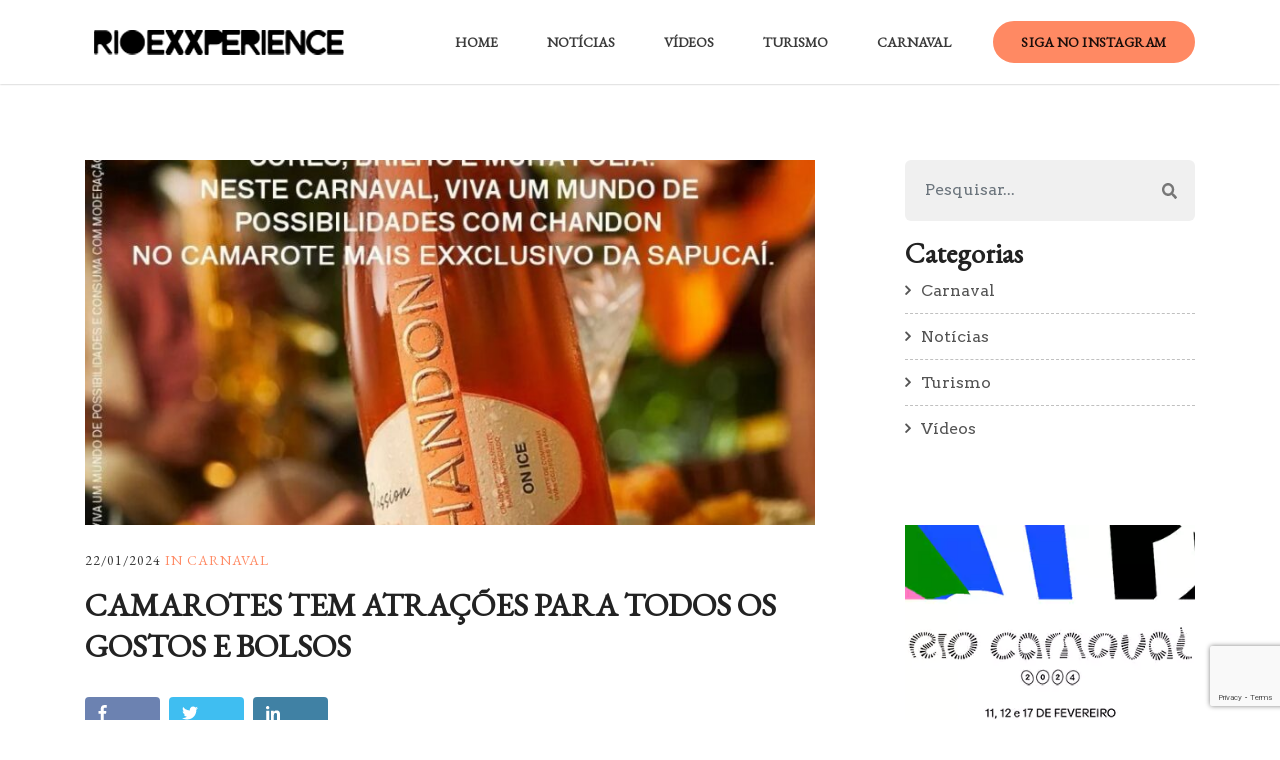

--- FILE ---
content_type: text/html; charset=UTF-8
request_url: https://rioexx.com.br/noticias/camarotes-tem-atracoes-para-todos-os-gostos-e-bolsos/
body_size: 26748
content:
<!DOCTYPE html>
<html lang="pt-BR" class="no-js no-svg">
<head>
<meta charset="UTF-8">
<meta name="viewport" content="width=device-width, initial-scale=1">
<link rel="profile" href="http://gmpg.org/xfn/11">

<script>(function(html){html.className = html.className.replace(/\bno-js\b/,'js')})(document.documentElement);</script>
<title>Camarotes Tem atrações para todos os gostos e bolsos </title>
<meta name="dc.title" content="Camarotes Tem atrações para todos os gostos e bolsos ">
<meta name="dc.description" content="E os camarotes localizados nos Sambódromos do eixo RIO-SP prometem contribuir, e muito, para que a empolgação do Carnaval 2024 seja ainda mais intensa e multicultural.">
<meta name="dc.relation" content="https://rioexx.com.br/noticias/camarotes-tem-atracoes-para-todos-os-gostos-e-bolsos/">
<meta name="dc.source" content="https://rioexx.com.br/noticias/">
<meta name="dc.language" content="pt_BR">
<meta name="description" content="E os camarotes localizados nos Sambódromos do eixo RIO-SP prometem contribuir, e muito, para que a empolgação do Carnaval 2024 seja ainda mais intensa e multicultural.">
<meta name="robots" content="index, follow">
<meta name="googlebot" content="index, follow, max-snippet:-1, max-image-preview:large, max-video-preview:-1">
<meta name="bingbot" content="index, follow, max-snippet:-1, max-image-preview:large, max-video-preview:-1">
<link rel="canonical" href="https://rioexx.com.br/noticias/camarotes-tem-atracoes-para-todos-os-gostos-e-bolsos/">
<meta property="og:url" content="https://rioexx.com.br/noticias/camarotes-tem-atracoes-para-todos-os-gostos-e-bolsos/">
<meta property="og:site_name" content="Noticias RioExxperience">
<meta property="og:locale" content="pt_BR">
<meta property="og:type" content="video.other">
<meta property="article:section" content="Carnaval">
<meta property="article:tag" content="camarote">
<meta property="article:tag" content="Carnaval 2024">
<meta property="article:tag" content="Escolas de Samba">
<meta property="article:tag" content="Rio Exxperience">
<meta property="og:title" content="Camarotes Tem atrações para todos os gostos e bolsos ">
<meta property="og:description" content="E os camarotes localizados nos Sambódromos do eixo RIO-SP prometem contribuir, e muito, para que a empolgação do Carnaval 2024 seja ainda mais intensa e multicultural.">
<meta property="og:image" content="https://rioexx.com.br/noticias/wp-content/uploads/2024/01/camarotes.jpg">
<meta property="og:image:secure_url" content="https://rioexx.com.br/noticias/wp-content/uploads/2024/01/camarotes.jpg">
<meta property="og:image:width" content="893">
<meta property="og:image:height" content="892">
<meta property="og:image:alt" content="camarotes">
<meta name="twitter:card" content="summary">
<meta name="twitter:title" content="Camarotes Tem atrações para todos os gostos e bolsos ">
<meta name="twitter:description" content="E os camarotes localizados nos Sambódromos do eixo RIO-SP prometem contribuir, e muito, para que a empolgação do Carnaval 2024 seja ainda mais intensa e multicultural.">
<meta name="twitter:image" content="https://rioexx.com.br/noticias/wp-content/uploads/2024/01/camarotes.jpg">
<link rel='dns-prefetch' href='//fonts.googleapis.com' />
<link rel="alternate" type="application/rss+xml" title="Feed para Noticias RioExxperience &raquo;" href="https://rioexx.com.br/noticias/feed/" />
<link rel="alternate" type="application/rss+xml" title="Feed de comentários para Noticias RioExxperience &raquo;" href="https://rioexx.com.br/noticias/comments/feed/" />
<script type="application/ld+json">{"@context":"https:\/\/schema.org\/","@type":"Article","datePublished":"2024-01-22T12:57:50-03:00","dateModified":"2024-01-22T13:15:11-03:00","mainEntityOfPage":{"@type":"WebPage","@id":"https:\/\/rioexx.com.br\/noticias\/camarotes-tem-atracoes-para-todos-os-gostos-e-bolsos\/"},"headline":"Camarotes tem atra\u00e7\u00f5es para todos os gostos e bolsos","author":{"@type":"Person","name":"admnoticias","url":"https:\/\/rioexx.com.br\/noticias"},"image":{"@type":"ImageObject","url":"https:\/\/rioexx.com.br\/noticias\/wp-content\/uploads\/2024\/01\/camarotes.jpg"},"publisher":{"@type":"Organization","name":"RIOEXXPERIENCE","logo":{"@type":"ImageObject","url":"https:\/\/rioexx.com.br\/noticias\/wp-content\/uploads\/2023\/11\/favicon.png","width":"512","height":"512"},"sameAs":["https:\/\/web.facebook.com\/rioexxperience\/","https:\/\/www.instagram.com\/rioexxperience\/","https:\/\/www.youtube.com\/@RIOEXXPERIENCE"]},"description":"Fonte: https:\/\/www.portaleventos.com.br\/ Por Andr\u00e9a Nakame Ativa\u00e7\u00f5es concorridas ganham o mercado na \u00e9poca de Carnaval, proporcionando experi\u00eancias exclusivas e n\u00e3o deixando a empolga\u00e7\u00e3o diminuir em nenhum momento da folia de Momo.&hellip;"}</script>
<link rel="alternate" type="application/rss+xml" title="Feed de comentários para Noticias RioExxperience &raquo; Camarotes tem atrações para todos os gostos e bolsos" href="https://rioexx.com.br/noticias/camarotes-tem-atracoes-para-todos-os-gostos-e-bolsos/feed/" />
<script type="text/javascript">
/* <![CDATA[ */
window._wpemojiSettings = {"baseUrl":"https:\/\/s.w.org\/images\/core\/emoji\/14.0.0\/72x72\/","ext":".png","svgUrl":"https:\/\/s.w.org\/images\/core\/emoji\/14.0.0\/svg\/","svgExt":".svg","source":{"concatemoji":"https:\/\/rioexx.com.br\/noticias\/wp-includes\/js\/wp-emoji-release.min.js?ver=6.4.7"}};
/*! This file is auto-generated */
!function(i,n){var o,s,e;function c(e){try{var t={supportTests:e,timestamp:(new Date).valueOf()};sessionStorage.setItem(o,JSON.stringify(t))}catch(e){}}function p(e,t,n){e.clearRect(0,0,e.canvas.width,e.canvas.height),e.fillText(t,0,0);var t=new Uint32Array(e.getImageData(0,0,e.canvas.width,e.canvas.height).data),r=(e.clearRect(0,0,e.canvas.width,e.canvas.height),e.fillText(n,0,0),new Uint32Array(e.getImageData(0,0,e.canvas.width,e.canvas.height).data));return t.every(function(e,t){return e===r[t]})}function u(e,t,n){switch(t){case"flag":return n(e,"\ud83c\udff3\ufe0f\u200d\u26a7\ufe0f","\ud83c\udff3\ufe0f\u200b\u26a7\ufe0f")?!1:!n(e,"\ud83c\uddfa\ud83c\uddf3","\ud83c\uddfa\u200b\ud83c\uddf3")&&!n(e,"\ud83c\udff4\udb40\udc67\udb40\udc62\udb40\udc65\udb40\udc6e\udb40\udc67\udb40\udc7f","\ud83c\udff4\u200b\udb40\udc67\u200b\udb40\udc62\u200b\udb40\udc65\u200b\udb40\udc6e\u200b\udb40\udc67\u200b\udb40\udc7f");case"emoji":return!n(e,"\ud83e\udef1\ud83c\udffb\u200d\ud83e\udef2\ud83c\udfff","\ud83e\udef1\ud83c\udffb\u200b\ud83e\udef2\ud83c\udfff")}return!1}function f(e,t,n){var r="undefined"!=typeof WorkerGlobalScope&&self instanceof WorkerGlobalScope?new OffscreenCanvas(300,150):i.createElement("canvas"),a=r.getContext("2d",{willReadFrequently:!0}),o=(a.textBaseline="top",a.font="600 32px Arial",{});return e.forEach(function(e){o[e]=t(a,e,n)}),o}function t(e){var t=i.createElement("script");t.src=e,t.defer=!0,i.head.appendChild(t)}"undefined"!=typeof Promise&&(o="wpEmojiSettingsSupports",s=["flag","emoji"],n.supports={everything:!0,everythingExceptFlag:!0},e=new Promise(function(e){i.addEventListener("DOMContentLoaded",e,{once:!0})}),new Promise(function(t){var n=function(){try{var e=JSON.parse(sessionStorage.getItem(o));if("object"==typeof e&&"number"==typeof e.timestamp&&(new Date).valueOf()<e.timestamp+604800&&"object"==typeof e.supportTests)return e.supportTests}catch(e){}return null}();if(!n){if("undefined"!=typeof Worker&&"undefined"!=typeof OffscreenCanvas&&"undefined"!=typeof URL&&URL.createObjectURL&&"undefined"!=typeof Blob)try{var e="postMessage("+f.toString()+"("+[JSON.stringify(s),u.toString(),p.toString()].join(",")+"));",r=new Blob([e],{type:"text/javascript"}),a=new Worker(URL.createObjectURL(r),{name:"wpTestEmojiSupports"});return void(a.onmessage=function(e){c(n=e.data),a.terminate(),t(n)})}catch(e){}c(n=f(s,u,p))}t(n)}).then(function(e){for(var t in e)n.supports[t]=e[t],n.supports.everything=n.supports.everything&&n.supports[t],"flag"!==t&&(n.supports.everythingExceptFlag=n.supports.everythingExceptFlag&&n.supports[t]);n.supports.everythingExceptFlag=n.supports.everythingExceptFlag&&!n.supports.flag,n.DOMReady=!1,n.readyCallback=function(){n.DOMReady=!0}}).then(function(){return e}).then(function(){var e;n.supports.everything||(n.readyCallback(),(e=n.source||{}).concatemoji?t(e.concatemoji):e.wpemoji&&e.twemoji&&(t(e.twemoji),t(e.wpemoji)))}))}((window,document),window._wpemojiSettings);
/* ]]> */
</script>
<style id='wp-emoji-styles-inline-css' type='text/css'>

	img.wp-smiley, img.emoji {
		display: inline !important;
		border: none !important;
		box-shadow: none !important;
		height: 1em !important;
		width: 1em !important;
		margin: 0 0.07em !important;
		vertical-align: -0.1em !important;
		background: none !important;
		padding: 0 !important;
	}
</style>
<link rel='stylesheet' id='wp-block-library-css' href='https://rioexx.com.br/noticias/wp-includes/css/dist/block-library/style.min.css?ver=6.4.7' type='text/css' media='all' />
<style id='wp-block-library-theme-inline-css' type='text/css'>
.wp-block-audio figcaption{color:#555;font-size:13px;text-align:center}.is-dark-theme .wp-block-audio figcaption{color:hsla(0,0%,100%,.65)}.wp-block-audio{margin:0 0 1em}.wp-block-code{border:1px solid #ccc;border-radius:4px;font-family:Menlo,Consolas,monaco,monospace;padding:.8em 1em}.wp-block-embed figcaption{color:#555;font-size:13px;text-align:center}.is-dark-theme .wp-block-embed figcaption{color:hsla(0,0%,100%,.65)}.wp-block-embed{margin:0 0 1em}.blocks-gallery-caption{color:#555;font-size:13px;text-align:center}.is-dark-theme .blocks-gallery-caption{color:hsla(0,0%,100%,.65)}.wp-block-image figcaption{color:#555;font-size:13px;text-align:center}.is-dark-theme .wp-block-image figcaption{color:hsla(0,0%,100%,.65)}.wp-block-image{margin:0 0 1em}.wp-block-pullquote{border-bottom:4px solid;border-top:4px solid;color:currentColor;margin-bottom:1.75em}.wp-block-pullquote cite,.wp-block-pullquote footer,.wp-block-pullquote__citation{color:currentColor;font-size:.8125em;font-style:normal;text-transform:uppercase}.wp-block-quote{border-left:.25em solid;margin:0 0 1.75em;padding-left:1em}.wp-block-quote cite,.wp-block-quote footer{color:currentColor;font-size:.8125em;font-style:normal;position:relative}.wp-block-quote.has-text-align-right{border-left:none;border-right:.25em solid;padding-left:0;padding-right:1em}.wp-block-quote.has-text-align-center{border:none;padding-left:0}.wp-block-quote.is-large,.wp-block-quote.is-style-large,.wp-block-quote.is-style-plain{border:none}.wp-block-search .wp-block-search__label{font-weight:700}.wp-block-search__button{border:1px solid #ccc;padding:.375em .625em}:where(.wp-block-group.has-background){padding:1.25em 2.375em}.wp-block-separator.has-css-opacity{opacity:.4}.wp-block-separator{border:none;border-bottom:2px solid;margin-left:auto;margin-right:auto}.wp-block-separator.has-alpha-channel-opacity{opacity:1}.wp-block-separator:not(.is-style-wide):not(.is-style-dots){width:100px}.wp-block-separator.has-background:not(.is-style-dots){border-bottom:none;height:1px}.wp-block-separator.has-background:not(.is-style-wide):not(.is-style-dots){height:2px}.wp-block-table{margin:0 0 1em}.wp-block-table td,.wp-block-table th{word-break:normal}.wp-block-table figcaption{color:#555;font-size:13px;text-align:center}.is-dark-theme .wp-block-table figcaption{color:hsla(0,0%,100%,.65)}.wp-block-video figcaption{color:#555;font-size:13px;text-align:center}.is-dark-theme .wp-block-video figcaption{color:hsla(0,0%,100%,.65)}.wp-block-video{margin:0 0 1em}.wp-block-template-part.has-background{margin-bottom:0;margin-top:0;padding:1.25em 2.375em}
</style>
<style id='wpseopress-local-business-style-inline-css' type='text/css'>
span.wp-block-wpseopress-local-business-field{margin-right:8px}

</style>
<style id='classic-theme-styles-inline-css' type='text/css'>
/*! This file is auto-generated */
.wp-block-button__link{color:#fff;background-color:#32373c;border-radius:9999px;box-shadow:none;text-decoration:none;padding:calc(.667em + 2px) calc(1.333em + 2px);font-size:1.125em}.wp-block-file__button{background:#32373c;color:#fff;text-decoration:none}
</style>
<style id='global-styles-inline-css' type='text/css'>
body{--wp--preset--color--black: #000000;--wp--preset--color--cyan-bluish-gray: #abb8c3;--wp--preset--color--white: #fff;--wp--preset--color--pale-pink: #f78da7;--wp--preset--color--vivid-red: #cf2e2e;--wp--preset--color--luminous-vivid-orange: #ff6900;--wp--preset--color--luminous-vivid-amber: #fcb900;--wp--preset--color--light-green-cyan: #7bdcb5;--wp--preset--color--vivid-green-cyan: #00d084;--wp--preset--color--pale-cyan-blue: #8ed1fc;--wp--preset--color--vivid-cyan-blue: #0693e3;--wp--preset--color--vivid-purple: #9b51e0;--wp--preset--color--dark: #222222;--wp--preset--color--lightdark: #252d35;--wp--preset--color--deepdark: #1a1a1a;--wp--preset--color--lightgrey: #f0f0f0;--wp--preset--color--grey: #ede9e6;--wp--preset--color--deepgrey: #ddd;--wp--preset--color--rose: #ff8963;--wp--preset--color--rosedark: #ff8963;--wp--preset--color--red: #e35029;--wp--preset--color--tomato: #eb2f5b;--wp--preset--color--coral: #ea5c5a;--wp--preset--color--yellow: #fed841;--wp--preset--color--green: #42a045;--wp--preset--color--lightgreen: #7afae3;--wp--preset--color--deepgreen: #009587;--wp--preset--color--blue: #2154cf;--wp--preset--color--lightblue: #1e88e5;--wp--preset--color--skyblue: #01b7de;--wp--preset--color--deepblue: #004861;--wp--preset--color--tinyblue: #e6f9fa;--wp--preset--color--purple: #6e45e2;--wp--preset--color--deeppurple: #510fa7;--wp--preset--color--lightpurple: #715fef;--wp--preset--gradient--vivid-cyan-blue-to-vivid-purple: linear-gradient(135deg,rgba(6,147,227,1) 0%,rgb(155,81,224) 100%);--wp--preset--gradient--light-green-cyan-to-vivid-green-cyan: linear-gradient(135deg,rgb(122,220,180) 0%,rgb(0,208,130) 100%);--wp--preset--gradient--luminous-vivid-amber-to-luminous-vivid-orange: linear-gradient(135deg,rgba(252,185,0,1) 0%,rgba(255,105,0,1) 100%);--wp--preset--gradient--luminous-vivid-orange-to-vivid-red: linear-gradient(135deg,rgba(255,105,0,1) 0%,rgb(207,46,46) 100%);--wp--preset--gradient--very-light-gray-to-cyan-bluish-gray: linear-gradient(135deg,rgb(238,238,238) 0%,rgb(169,184,195) 100%);--wp--preset--gradient--cool-to-warm-spectrum: linear-gradient(135deg,rgb(74,234,220) 0%,rgb(151,120,209) 20%,rgb(207,42,186) 40%,rgb(238,44,130) 60%,rgb(251,105,98) 80%,rgb(254,248,76) 100%);--wp--preset--gradient--blush-light-purple: linear-gradient(135deg,rgb(255,206,236) 0%,rgb(152,150,240) 100%);--wp--preset--gradient--blush-bordeaux: linear-gradient(135deg,rgb(254,205,165) 0%,rgb(254,45,45) 50%,rgb(107,0,62) 100%);--wp--preset--gradient--luminous-dusk: linear-gradient(135deg,rgb(255,203,112) 0%,rgb(199,81,192) 50%,rgb(65,88,208) 100%);--wp--preset--gradient--pale-ocean: linear-gradient(135deg,rgb(255,245,203) 0%,rgb(182,227,212) 50%,rgb(51,167,181) 100%);--wp--preset--gradient--electric-grass: linear-gradient(135deg,rgb(202,248,128) 0%,rgb(113,206,126) 100%);--wp--preset--gradient--midnight: linear-gradient(135deg,rgb(2,3,129) 0%,rgb(40,116,252) 100%);--wp--preset--font-size--small: 13px;--wp--preset--font-size--medium: 20px;--wp--preset--font-size--large: 36px;--wp--preset--font-size--x-large: 42px;--wp--preset--spacing--20: 0.44rem;--wp--preset--spacing--30: 0.67rem;--wp--preset--spacing--40: 1rem;--wp--preset--spacing--50: 1.5rem;--wp--preset--spacing--60: 2.25rem;--wp--preset--spacing--70: 3.38rem;--wp--preset--spacing--80: 5.06rem;--wp--preset--shadow--natural: 6px 6px 9px rgba(0, 0, 0, 0.2);--wp--preset--shadow--deep: 12px 12px 50px rgba(0, 0, 0, 0.4);--wp--preset--shadow--sharp: 6px 6px 0px rgba(0, 0, 0, 0.2);--wp--preset--shadow--outlined: 6px 6px 0px -3px rgba(255, 255, 255, 1), 6px 6px rgba(0, 0, 0, 1);--wp--preset--shadow--crisp: 6px 6px 0px rgba(0, 0, 0, 1);}:where(.is-layout-flex){gap: 0.5em;}:where(.is-layout-grid){gap: 0.5em;}body .is-layout-flow > .alignleft{float: left;margin-inline-start: 0;margin-inline-end: 2em;}body .is-layout-flow > .alignright{float: right;margin-inline-start: 2em;margin-inline-end: 0;}body .is-layout-flow > .aligncenter{margin-left: auto !important;margin-right: auto !important;}body .is-layout-constrained > .alignleft{float: left;margin-inline-start: 0;margin-inline-end: 2em;}body .is-layout-constrained > .alignright{float: right;margin-inline-start: 2em;margin-inline-end: 0;}body .is-layout-constrained > .aligncenter{margin-left: auto !important;margin-right: auto !important;}body .is-layout-constrained > :where(:not(.alignleft):not(.alignright):not(.alignfull)){max-width: var(--wp--style--global--content-size);margin-left: auto !important;margin-right: auto !important;}body .is-layout-constrained > .alignwide{max-width: var(--wp--style--global--wide-size);}body .is-layout-flex{display: flex;}body .is-layout-flex{flex-wrap: wrap;align-items: center;}body .is-layout-flex > *{margin: 0;}body .is-layout-grid{display: grid;}body .is-layout-grid > *{margin: 0;}:where(.wp-block-columns.is-layout-flex){gap: 2em;}:where(.wp-block-columns.is-layout-grid){gap: 2em;}:where(.wp-block-post-template.is-layout-flex){gap: 1.25em;}:where(.wp-block-post-template.is-layout-grid){gap: 1.25em;}.has-black-color{color: var(--wp--preset--color--black) !important;}.has-cyan-bluish-gray-color{color: var(--wp--preset--color--cyan-bluish-gray) !important;}.has-white-color{color: var(--wp--preset--color--white) !important;}.has-pale-pink-color{color: var(--wp--preset--color--pale-pink) !important;}.has-vivid-red-color{color: var(--wp--preset--color--vivid-red) !important;}.has-luminous-vivid-orange-color{color: var(--wp--preset--color--luminous-vivid-orange) !important;}.has-luminous-vivid-amber-color{color: var(--wp--preset--color--luminous-vivid-amber) !important;}.has-light-green-cyan-color{color: var(--wp--preset--color--light-green-cyan) !important;}.has-vivid-green-cyan-color{color: var(--wp--preset--color--vivid-green-cyan) !important;}.has-pale-cyan-blue-color{color: var(--wp--preset--color--pale-cyan-blue) !important;}.has-vivid-cyan-blue-color{color: var(--wp--preset--color--vivid-cyan-blue) !important;}.has-vivid-purple-color{color: var(--wp--preset--color--vivid-purple) !important;}.has-black-background-color{background-color: var(--wp--preset--color--black) !important;}.has-cyan-bluish-gray-background-color{background-color: var(--wp--preset--color--cyan-bluish-gray) !important;}.has-white-background-color{background-color: var(--wp--preset--color--white) !important;}.has-pale-pink-background-color{background-color: var(--wp--preset--color--pale-pink) !important;}.has-vivid-red-background-color{background-color: var(--wp--preset--color--vivid-red) !important;}.has-luminous-vivid-orange-background-color{background-color: var(--wp--preset--color--luminous-vivid-orange) !important;}.has-luminous-vivid-amber-background-color{background-color: var(--wp--preset--color--luminous-vivid-amber) !important;}.has-light-green-cyan-background-color{background-color: var(--wp--preset--color--light-green-cyan) !important;}.has-vivid-green-cyan-background-color{background-color: var(--wp--preset--color--vivid-green-cyan) !important;}.has-pale-cyan-blue-background-color{background-color: var(--wp--preset--color--pale-cyan-blue) !important;}.has-vivid-cyan-blue-background-color{background-color: var(--wp--preset--color--vivid-cyan-blue) !important;}.has-vivid-purple-background-color{background-color: var(--wp--preset--color--vivid-purple) !important;}.has-black-border-color{border-color: var(--wp--preset--color--black) !important;}.has-cyan-bluish-gray-border-color{border-color: var(--wp--preset--color--cyan-bluish-gray) !important;}.has-white-border-color{border-color: var(--wp--preset--color--white) !important;}.has-pale-pink-border-color{border-color: var(--wp--preset--color--pale-pink) !important;}.has-vivid-red-border-color{border-color: var(--wp--preset--color--vivid-red) !important;}.has-luminous-vivid-orange-border-color{border-color: var(--wp--preset--color--luminous-vivid-orange) !important;}.has-luminous-vivid-amber-border-color{border-color: var(--wp--preset--color--luminous-vivid-amber) !important;}.has-light-green-cyan-border-color{border-color: var(--wp--preset--color--light-green-cyan) !important;}.has-vivid-green-cyan-border-color{border-color: var(--wp--preset--color--vivid-green-cyan) !important;}.has-pale-cyan-blue-border-color{border-color: var(--wp--preset--color--pale-cyan-blue) !important;}.has-vivid-cyan-blue-border-color{border-color: var(--wp--preset--color--vivid-cyan-blue) !important;}.has-vivid-purple-border-color{border-color: var(--wp--preset--color--vivid-purple) !important;}.has-vivid-cyan-blue-to-vivid-purple-gradient-background{background: var(--wp--preset--gradient--vivid-cyan-blue-to-vivid-purple) !important;}.has-light-green-cyan-to-vivid-green-cyan-gradient-background{background: var(--wp--preset--gradient--light-green-cyan-to-vivid-green-cyan) !important;}.has-luminous-vivid-amber-to-luminous-vivid-orange-gradient-background{background: var(--wp--preset--gradient--luminous-vivid-amber-to-luminous-vivid-orange) !important;}.has-luminous-vivid-orange-to-vivid-red-gradient-background{background: var(--wp--preset--gradient--luminous-vivid-orange-to-vivid-red) !important;}.has-very-light-gray-to-cyan-bluish-gray-gradient-background{background: var(--wp--preset--gradient--very-light-gray-to-cyan-bluish-gray) !important;}.has-cool-to-warm-spectrum-gradient-background{background: var(--wp--preset--gradient--cool-to-warm-spectrum) !important;}.has-blush-light-purple-gradient-background{background: var(--wp--preset--gradient--blush-light-purple) !important;}.has-blush-bordeaux-gradient-background{background: var(--wp--preset--gradient--blush-bordeaux) !important;}.has-luminous-dusk-gradient-background{background: var(--wp--preset--gradient--luminous-dusk) !important;}.has-pale-ocean-gradient-background{background: var(--wp--preset--gradient--pale-ocean) !important;}.has-electric-grass-gradient-background{background: var(--wp--preset--gradient--electric-grass) !important;}.has-midnight-gradient-background{background: var(--wp--preset--gradient--midnight) !important;}.has-small-font-size{font-size: var(--wp--preset--font-size--small) !important;}.has-medium-font-size{font-size: var(--wp--preset--font-size--medium) !important;}.has-large-font-size{font-size: var(--wp--preset--font-size--large) !important;}.has-x-large-font-size{font-size: var(--wp--preset--font-size--x-large) !important;}
.wp-block-navigation a:where(:not(.wp-element-button)){color: inherit;}
:where(.wp-block-post-template.is-layout-flex){gap: 1.25em;}:where(.wp-block-post-template.is-layout-grid){gap: 1.25em;}
:where(.wp-block-columns.is-layout-flex){gap: 2em;}:where(.wp-block-columns.is-layout-grid){gap: 2em;}
.wp-block-pullquote{font-size: 1.5em;line-height: 1.6;}
</style>
<link rel='stylesheet' id='contact-form-7-css' href='https://rioexx.com.br/noticias/wp-content/plugins/contact-form-7/includes/css/styles.css?ver=5.9.2' type='text/css' media='all' />
<link rel='stylesheet' id='genemy-google-fonts-css' href='//fonts.googleapis.com/css?family=Roboto%3A300%2Cregular%2C500%2C700%2C900%7CMontserrat%3A300%2Cregular%2C500%2C600%2C700%2C800%2C900%7CArvo%3A%7CChivo+Mono%3A300%2Cregular%2C500%7CEB+Garamond%3A&#038;subset=latin%2Clatin-ext' type='text/css' media='all' />
<link rel='stylesheet' id='bootstrap-css' href='https://rioexx.com.br/noticias/wp-content/themes/genemy/css/bootstrap.min.css?ver=4.0.0' type='text/css' media='all' />
<style id='bootstrap-inline-css' type='text/css'>
.btn{ background-color:#ff8963;border:2px solid #ff8963;}
</style>
<link rel='stylesheet' id='fa-svg-with-js-css' href='https://rioexx.com.br/noticias/wp-content/themes/genemy/css/fa-svg-with-js.css?ver=1.0' type='text/css' media='all' />
<link rel='stylesheet' id='tonicons-css' href='https://rioexx.com.br/noticias/wp-content/themes/genemy/css/tonicons.css?ver=1.0' type='text/css' media='all' />
<link rel='stylesheet' id='flaticon-css' href='https://rioexx.com.br/noticias/wp-content/themes/genemy/css/flaticon.css?ver=1.0' type='text/css' media='all' />
<link rel='stylesheet' id='fontawesome-css' href='https://rioexx.com.br/noticias/wp-content/themes/genemy/admin/iconpicker/icon-fonts/fontawesome-5.2.0/css/fontawesome.min.css?ver=5.2.1' type='text/css' media='all' />
<link rel='stylesheet' id='magnific-popup-css' href='https://rioexx.com.br/noticias/wp-content/themes/genemy/css/magnific-popup.css?ver=1.0' type='text/css' media='all' />
<link rel='stylesheet' id='genemy-flexslider-css' href='https://rioexx.com.br/noticias/wp-content/themes/genemy/css/flexslider.css?ver=100' type='text/css' media='all' />
<link rel='stylesheet' id='owl-carousel-css' href='https://rioexx.com.br/noticias/wp-content/themes/genemy/css/owl.carousel.min.css?ver=1.0' type='text/css' media='all' />
<link rel='stylesheet' id='owl-theme-default-css' href='https://rioexx.com.br/noticias/wp-content/themes/genemy/css/owl.theme.default.min.css?ver=1.0' type='text/css' media='all' />
<link rel='stylesheet' id='animate-css' href='https://rioexx.com.br/noticias/wp-content/themes/genemy/css/animate.css?ver=1.0' type='text/css' media='all' />
<link rel='stylesheet' id='selectize-bootstrap4-css' href='https://rioexx.com.br/noticias/wp-content/themes/genemy/css/selectize.bootstrap4.css?ver=1.0' type='text/css' media='all' />
<link rel='stylesheet' id='genemy-css' href='https://rioexx.com.br/noticias/wp-content/themes/genemy/css/genemy.css?ver=1.0' type='text/css' media='all' />
<link rel='stylesheet' id='genemy-spinner-css' href='https://rioexx.com.br/noticias/wp-content/themes/genemy/css/spinner.css?ver=1.0' type='text/css' media='all' />
<link rel='stylesheet' id='genemy-default-style-css' href='https://rioexx.com.br/noticias/wp-content/themes/genemy/css/style.css?ver=1.6.7' type='text/css' media='all' />
<style id='genemy-default-style-inline-css' type='text/css'>
.wpb-js-composer .vc_tta-tabs.vc_tta-tabs-position-top.vc_tta-style-genemy .vc_tta-tabs-list .vc_active a{background-color: #ff8963;}.wpb-js-composer .vc_tta-tabs.vc_tta-tabs-position-top.vc_tta-style-genemy .vc_tta-tabs-list li a span{color: #ff8963;} .ind-5 { padding-right: 5px; padding-left: 5px; } .wide-10 { padding-bottom: 10px; } .m-top-5 { margin-top: 5px; } .m-bottom-5 { margin-bottom: 5px; } .m-left-5 { margin-left: 5px; } .m-right-5 { margin-right: 5px; } .p-top-5 { padding-top: 5px; } .p-bottom-5 { padding-bottom: 5px; }.p-left-5 { padding-left: 5px; }.p-right-5 { padding-right: 5px; }.p-top-bottom-10 { padding-top: 10px; padding-bottom: 10px; }.ind-10 { padding-right: 10px; padding-left: 10px; } .wide-20 { padding-bottom: 20px; } .m-top-10 { margin-top: 10px; } .m-bottom-10 { margin-bottom: 10px; } .m-left-10 { margin-left: 10px; } .m-right-10 { margin-right: 10px; } .p-top-10 { padding-top: 10px; } .p-bottom-10 { padding-bottom: 10px; }.p-left-10 { padding-left: 10px; }.p-right-10 { padding-right: 10px; }.p-top-bottom-20 { padding-top: 20px; padding-bottom: 20px; }.ind-15 { padding-right: 15px; padding-left: 15px; } .wide-30 { padding-bottom: 30px; } .m-top-15 { margin-top: 15px; } .m-bottom-15 { margin-bottom: 15px; } .m-left-15 { margin-left: 15px; } .m-right-15 { margin-right: 15px; } .p-top-15 { padding-top: 15px; } .p-bottom-15 { padding-bottom: 15px; }.p-left-15 { padding-left: 15px; }.p-right-15 { padding-right: 15px; }.p-top-bottom-30 { padding-top: 30px; padding-bottom: 30px; }.ind-20 { padding-right: 20px; padding-left: 20px; } .wide-40 { padding-bottom: 40px; } .m-top-20 { margin-top: 20px; } .m-bottom-20 { margin-bottom: 20px; } .m-left-20 { margin-left: 20px; } .m-right-20 { margin-right: 20px; } .p-top-20 { padding-top: 20px; } .p-bottom-20 { padding-bottom: 20px; }.p-left-20 { padding-left: 20px; }.p-right-20 { padding-right: 20px; }.p-top-bottom-40 { padding-top: 40px; padding-bottom: 40px; }.ind-25 { padding-right: 25px; padding-left: 25px; } .wide-50 { padding-bottom: 50px; } .m-top-25 { margin-top: 25px; } .m-bottom-25 { margin-bottom: 25px; } .m-left-25 { margin-left: 25px; } .m-right-25 { margin-right: 25px; } .p-top-25 { padding-top: 25px; } .p-bottom-25 { padding-bottom: 25px; }.p-left-25 { padding-left: 25px; }.p-right-25 { padding-right: 25px; }.p-top-bottom-50 { padding-top: 50px; padding-bottom: 50px; }.ind-30 { padding-right: 30px; padding-left: 30px; } .wide-60 { padding-bottom: 60px; } .m-top-30 { margin-top: 30px; } .m-bottom-30 { margin-bottom: 30px; } .m-left-30 { margin-left: 30px; } .m-right-30 { margin-right: 30px; } .p-top-30 { padding-top: 30px; } .p-bottom-30 { padding-bottom: 30px; }.p-left-30 { padding-left: 30px; }.p-right-30 { padding-right: 30px; }.p-top-bottom-60 { padding-top: 60px; padding-bottom: 60px; }.ind-35 { padding-right: 35px; padding-left: 35px; } .wide-70 { padding-bottom: 70px; } .m-top-35 { margin-top: 35px; } .m-bottom-35 { margin-bottom: 35px; } .m-left-35 { margin-left: 35px; } .m-right-35 { margin-right: 35px; } .p-top-35 { padding-top: 35px; } .p-bottom-35 { padding-bottom: 35px; }.p-left-35 { padding-left: 35px; }.p-right-35 { padding-right: 35px; }.p-top-bottom-70 { padding-top: 70px; padding-bottom: 70px; }.ind-40 { padding-right: 40px; padding-left: 40px; } .wide-80 { padding-bottom: 80px; } .m-top-40 { margin-top: 40px; } .m-bottom-40 { margin-bottom: 40px; } .m-left-40 { margin-left: 40px; } .m-right-40 { margin-right: 40px; } .p-top-40 { padding-top: 40px; } .p-bottom-40 { padding-bottom: 40px; }.p-left-40 { padding-left: 40px; }.p-right-40 { padding-right: 40px; }.p-top-bottom-80 { padding-top: 80px; padding-bottom: 80px; }.ind-45 { padding-right: 45px; padding-left: 45px; } .wide-90 { padding-bottom: 90px; } .m-top-45 { margin-top: 45px; } .m-bottom-45 { margin-bottom: 45px; } .m-left-45 { margin-left: 45px; } .m-right-45 { margin-right: 45px; } .p-top-45 { padding-top: 45px; } .p-bottom-45 { padding-bottom: 45px; }.p-left-45 { padding-left: 45px; }.p-right-45 { padding-right: 45px; }.p-top-bottom-90 { padding-top: 90px; padding-bottom: 90px; }.ind-50 { padding-right: 50px; padding-left: 50px; } .wide-100 { padding-bottom: 100px; } .m-top-50 { margin-top: 50px; } .m-bottom-50 { margin-bottom: 50px; } .m-left-50 { margin-left: 50px; } .m-right-50 { margin-right: 50px; } .p-top-50 { padding-top: 50px; } .p-bottom-50 { padding-bottom: 50px; }.p-left-50 { padding-left: 50px; }.p-right-50 { padding-right: 50px; }.p-top-bottom-100 { padding-top: 100px; padding-bottom: 100px; }.ind-55 { padding-right: 55px; padding-left: 55px; } .wide-110 { padding-bottom: 110px; } .m-top-55 { margin-top: 55px; } .m-bottom-55 { margin-bottom: 55px; } .m-left-55 { margin-left: 55px; } .m-right-55 { margin-right: 55px; } .p-top-55 { padding-top: 55px; } .p-bottom-55 { padding-bottom: 55px; }.p-left-55 { padding-left: 55px; }.p-right-55 { padding-right: 55px; }.p-top-bottom-110 { padding-top: 110px; padding-bottom: 110px; }.ind-60 { padding-right: 60px; padding-left: 60px; } .wide-120 { padding-bottom: 120px; } .m-top-60 { margin-top: 60px; } .m-bottom-60 { margin-bottom: 60px; } .m-left-60 { margin-left: 60px; } .m-right-60 { margin-right: 60px; } .p-top-60 { padding-top: 60px; } .p-bottom-60 { padding-bottom: 60px; }.p-left-60 { padding-left: 60px; }.p-right-60 { padding-right: 60px; }.p-top-bottom-120 { padding-top: 120px; padding-bottom: 120px; }.ind-65 { padding-right: 65px; padding-left: 65px; } .wide-130 { padding-bottom: 130px; } .m-top-65 { margin-top: 65px; } .m-bottom-65 { margin-bottom: 65px; } .m-left-65 { margin-left: 65px; } .m-right-65 { margin-right: 65px; } .p-top-65 { padding-top: 65px; } .p-bottom-65 { padding-bottom: 65px; }.p-left-65 { padding-left: 65px; }.p-right-65 { padding-right: 65px; }.p-top-bottom-130 { padding-top: 130px; padding-bottom: 130px; }.ind-70 { padding-right: 70px; padding-left: 70px; } .wide-140 { padding-bottom: 140px; } .m-top-70 { margin-top: 70px; } .m-bottom-70 { margin-bottom: 70px; } .m-left-70 { margin-left: 70px; } .m-right-70 { margin-right: 70px; } .p-top-70 { padding-top: 70px; } .p-bottom-70 { padding-bottom: 70px; }.p-left-70 { padding-left: 70px; }.p-right-70 { padding-right: 70px; }.p-top-bottom-140 { padding-top: 140px; padding-bottom: 140px; }.ind-75 { padding-right: 75px; padding-left: 75px; } .wide-150 { padding-bottom: 150px; } .m-top-75 { margin-top: 75px; } .m-bottom-75 { margin-bottom: 75px; } .m-left-75 { margin-left: 75px; } .m-right-75 { margin-right: 75px; } .p-top-75 { padding-top: 75px; } .p-bottom-75 { padding-bottom: 75px; }.p-left-75 { padding-left: 75px; }.p-right-75 { padding-right: 75px; }.p-top-bottom-150 { padding-top: 150px; padding-bottom: 150px; }.ind-80 { padding-right: 80px; padding-left: 80px; } .wide-160 { padding-bottom: 160px; } .m-top-80 { margin-top: 80px; } .m-bottom-80 { margin-bottom: 80px; } .m-left-80 { margin-left: 80px; } .m-right-80 { margin-right: 80px; } .p-top-80 { padding-top: 80px; } .p-bottom-80 { padding-bottom: 80px; }.p-left-80 { padding-left: 80px; }.p-right-80 { padding-right: 80px; }.p-top-bottom-160 { padding-top: 160px; padding-bottom: 160px; }.ind-85 { padding-right: 85px; padding-left: 85px; } .wide-170 { padding-bottom: 170px; } .m-top-85 { margin-top: 85px; } .m-bottom-85 { margin-bottom: 85px; } .m-left-85 { margin-left: 85px; } .m-right-85 { margin-right: 85px; } .p-top-85 { padding-top: 85px; } .p-bottom-85 { padding-bottom: 85px; }.p-left-85 { padding-left: 85px; }.p-right-85 { padding-right: 85px; }.p-top-bottom-170 { padding-top: 170px; padding-bottom: 170px; }.ind-90 { padding-right: 90px; padding-left: 90px; } .wide-180 { padding-bottom: 180px; } .m-top-90 { margin-top: 90px; } .m-bottom-90 { margin-bottom: 90px; } .m-left-90 { margin-left: 90px; } .m-right-90 { margin-right: 90px; } .p-top-90 { padding-top: 90px; } .p-bottom-90 { padding-bottom: 90px; }.p-left-90 { padding-left: 90px; }.p-right-90 { padding-right: 90px; }.p-top-bottom-180 { padding-top: 180px; padding-bottom: 180px; }.ind-95 { padding-right: 95px; padding-left: 95px; } .wide-190 { padding-bottom: 190px; } .m-top-95 { margin-top: 95px; } .m-bottom-95 { margin-bottom: 95px; } .m-left-95 { margin-left: 95px; } .m-right-95 { margin-right: 95px; } .p-top-95 { padding-top: 95px; } .p-bottom-95 { padding-bottom: 95px; }.p-left-95 { padding-left: 95px; }.p-right-95 { padding-right: 95px; }.p-top-bottom-190 { padding-top: 190px; padding-bottom: 190px; }.ind-100 { padding-right: 100px; padding-left: 100px; } .wide-200 { padding-bottom: 200px; } .m-top-100 { margin-top: 100px; } .m-bottom-100 { margin-bottom: 100px; } .m-left-100 { margin-left: 100px; } .m-right-100 { margin-right: 100px; } .p-top-100 { padding-top: 100px; } .p-bottom-100 { padding-bottom: 100px; }.p-left-100 { padding-left: 100px; }.p-right-100 { padding-right: 100px; }.p-top-bottom-200 { padding-top: 200px; padding-bottom: 200px; }.ind-105 { padding-right: 105px; padding-left: 105px; } .wide-210 { padding-bottom: 210px; } .m-top-105 { margin-top: 105px; } .m-bottom-105 { margin-bottom: 105px; } .m-left-105 { margin-left: 105px; } .m-right-105 { margin-right: 105px; } .p-top-105 { padding-top: 105px; } .p-bottom-105 { padding-bottom: 105px; }.p-left-105 { padding-left: 105px; }.p-right-105 { padding-right: 105px; }.p-top-bottom-210 { padding-top: 210px; padding-bottom: 210px; }.ind-110 { padding-right: 110px; padding-left: 110px; } .wide-220 { padding-bottom: 220px; } .m-top-110 { margin-top: 110px; } .m-bottom-110 { margin-bottom: 110px; } .m-left-110 { margin-left: 110px; } .m-right-110 { margin-right: 110px; } .p-top-110 { padding-top: 110px; } .p-bottom-110 { padding-bottom: 110px; }.p-left-110 { padding-left: 110px; }.p-right-110 { padding-right: 110px; }.p-top-bottom-220 { padding-top: 220px; padding-bottom: 220px; }.ind-115 { padding-right: 115px; padding-left: 115px; } .wide-230 { padding-bottom: 230px; } .m-top-115 { margin-top: 115px; } .m-bottom-115 { margin-bottom: 115px; } .m-left-115 { margin-left: 115px; } .m-right-115 { margin-right: 115px; } .p-top-115 { padding-top: 115px; } .p-bottom-115 { padding-bottom: 115px; }.p-left-115 { padding-left: 115px; }.p-right-115 { padding-right: 115px; }.p-top-bottom-230 { padding-top: 230px; padding-bottom: 230px; }.ind-120 { padding-right: 120px; padding-left: 120px; } .wide-240 { padding-bottom: 240px; } .m-top-120 { margin-top: 120px; } .m-bottom-120 { margin-bottom: 120px; } .m-left-120 { margin-left: 120px; } .m-right-120 { margin-right: 120px; } .p-top-120 { padding-top: 120px; } .p-bottom-120 { padding-bottom: 120px; }.p-left-120 { padding-left: 120px; }.p-right-120 { padding-right: 120px; }.p-top-bottom-240 { padding-top: 240px; padding-bottom: 240px; }.ind-125 { padding-right: 125px; padding-left: 125px; } .wide-250 { padding-bottom: 250px; } .m-top-125 { margin-top: 125px; } .m-bottom-125 { margin-bottom: 125px; } .m-left-125 { margin-left: 125px; } .m-right-125 { margin-right: 125px; } .p-top-125 { padding-top: 125px; } .p-bottom-125 { padding-bottom: 125px; }.p-left-125 { padding-left: 125px; }.p-right-125 { padding-right: 125px; }.p-top-bottom-250 { padding-top: 250px; padding-bottom: 250px; }.ind-130 { padding-right: 130px; padding-left: 130px; } .wide-260 { padding-bottom: 260px; } .m-top-130 { margin-top: 130px; } .m-bottom-130 { margin-bottom: 130px; } .m-left-130 { margin-left: 130px; } .m-right-130 { margin-right: 130px; } .p-top-130 { padding-top: 130px; } .p-bottom-130 { padding-bottom: 130px; }.p-left-130 { padding-left: 130px; }.p-right-130 { padding-right: 130px; }.p-top-bottom-260 { padding-top: 260px; padding-bottom: 260px; }.ind-135 { padding-right: 135px; padding-left: 135px; } .wide-270 { padding-bottom: 270px; } .m-top-135 { margin-top: 135px; } .m-bottom-135 { margin-bottom: 135px; } .m-left-135 { margin-left: 135px; } .m-right-135 { margin-right: 135px; } .p-top-135 { padding-top: 135px; } .p-bottom-135 { padding-bottom: 135px; }.p-left-135 { padding-left: 135px; }.p-right-135 { padding-right: 135px; }.p-top-bottom-270 { padding-top: 270px; padding-bottom: 270px; }.ind-140 { padding-right: 140px; padding-left: 140px; } .wide-280 { padding-bottom: 280px; } .m-top-140 { margin-top: 140px; } .m-bottom-140 { margin-bottom: 140px; } .m-left-140 { margin-left: 140px; } .m-right-140 { margin-right: 140px; } .p-top-140 { padding-top: 140px; } .p-bottom-140 { padding-bottom: 140px; }.p-left-140 { padding-left: 140px; }.p-right-140 { padding-right: 140px; }.p-top-bottom-280 { padding-top: 280px; padding-bottom: 280px; }.ind-145 { padding-right: 145px; padding-left: 145px; } .wide-290 { padding-bottom: 290px; } .m-top-145 { margin-top: 145px; } .m-bottom-145 { margin-bottom: 145px; } .m-left-145 { margin-left: 145px; } .m-right-145 { margin-right: 145px; } .p-top-145 { padding-top: 145px; } .p-bottom-145 { padding-bottom: 145px; }.p-left-145 { padding-left: 145px; }.p-right-145 { padding-right: 145px; }.p-top-bottom-290 { padding-top: 290px; padding-bottom: 290px; }.ind-150 { padding-right: 150px; padding-left: 150px; } .wide-300 { padding-bottom: 300px; } .m-top-150 { margin-top: 150px; } .m-bottom-150 { margin-bottom: 150px; } .m-left-150 { margin-left: 150px; } .m-right-150 { margin-right: 150px; } .p-top-150 { padding-top: 150px; } .p-bottom-150 { padding-bottom: 150px; }.p-left-150 { padding-left: 150px; }.p-right-150 { padding-right: 150px; }.p-top-bottom-300 { padding-top: 300px; padding-bottom: 300px; }.ind-155 { padding-right: 155px; padding-left: 155px; } .wide-310 { padding-bottom: 310px; } .m-top-155 { margin-top: 155px; } .m-bottom-155 { margin-bottom: 155px; } .m-left-155 { margin-left: 155px; } .m-right-155 { margin-right: 155px; } .p-top-155 { padding-top: 155px; } .p-bottom-155 { padding-bottom: 155px; }.p-left-155 { padding-left: 155px; }.p-right-155 { padding-right: 155px; }.p-top-bottom-310 { padding-top: 310px; padding-bottom: 310px; }.ind-160 { padding-right: 160px; padding-left: 160px; } .wide-320 { padding-bottom: 320px; } .m-top-160 { margin-top: 160px; } .m-bottom-160 { margin-bottom: 160px; } .m-left-160 { margin-left: 160px; } .m-right-160 { margin-right: 160px; } .p-top-160 { padding-top: 160px; } .p-bottom-160 { padding-bottom: 160px; }.p-left-160 { padding-left: 160px; }.p-right-160 { padding-right: 160px; }.p-top-bottom-320 { padding-top: 320px; padding-bottom: 320px; }.ind-165 { padding-right: 165px; padding-left: 165px; } .wide-330 { padding-bottom: 330px; } .m-top-165 { margin-top: 165px; } .m-bottom-165 { margin-bottom: 165px; } .m-left-165 { margin-left: 165px; } .m-right-165 { margin-right: 165px; } .p-top-165 { padding-top: 165px; } .p-bottom-165 { padding-bottom: 165px; }.p-left-165 { padding-left: 165px; }.p-right-165 { padding-right: 165px; }.p-top-bottom-330 { padding-top: 330px; padding-bottom: 330px; }.ind-170 { padding-right: 170px; padding-left: 170px; } .wide-340 { padding-bottom: 340px; } .m-top-170 { margin-top: 170px; } .m-bottom-170 { margin-bottom: 170px; } .m-left-170 { margin-left: 170px; } .m-right-170 { margin-right: 170px; } .p-top-170 { padding-top: 170px; } .p-bottom-170 { padding-bottom: 170px; }.p-left-170 { padding-left: 170px; }.p-right-170 { padding-right: 170px; }.p-top-bottom-340 { padding-top: 340px; padding-bottom: 340px; }.ind-175 { padding-right: 175px; padding-left: 175px; } .wide-350 { padding-bottom: 350px; } .m-top-175 { margin-top: 175px; } .m-bottom-175 { margin-bottom: 175px; } .m-left-175 { margin-left: 175px; } .m-right-175 { margin-right: 175px; } .p-top-175 { padding-top: 175px; } .p-bottom-175 { padding-bottom: 175px; }.p-left-175 { padding-left: 175px; }.p-right-175 { padding-right: 175px; }.p-top-bottom-350 { padding-top: 350px; padding-bottom: 350px; }.ind-180 { padding-right: 180px; padding-left: 180px; } .wide-360 { padding-bottom: 360px; } .m-top-180 { margin-top: 180px; } .m-bottom-180 { margin-bottom: 180px; } .m-left-180 { margin-left: 180px; } .m-right-180 { margin-right: 180px; } .p-top-180 { padding-top: 180px; } .p-bottom-180 { padding-bottom: 180px; }.p-left-180 { padding-left: 180px; }.p-right-180 { padding-right: 180px; }.p-top-bottom-360 { padding-top: 360px; padding-bottom: 360px; }.ind-185 { padding-right: 185px; padding-left: 185px; } .wide-370 { padding-bottom: 370px; } .m-top-185 { margin-top: 185px; } .m-bottom-185 { margin-bottom: 185px; } .m-left-185 { margin-left: 185px; } .m-right-185 { margin-right: 185px; } .p-top-185 { padding-top: 185px; } .p-bottom-185 { padding-bottom: 185px; }.p-left-185 { padding-left: 185px; }.p-right-185 { padding-right: 185px; }.p-top-bottom-370 { padding-top: 370px; padding-bottom: 370px; }.ind-190 { padding-right: 190px; padding-left: 190px; } .wide-380 { padding-bottom: 380px; } .m-top-190 { margin-top: 190px; } .m-bottom-190 { margin-bottom: 190px; } .m-left-190 { margin-left: 190px; } .m-right-190 { margin-right: 190px; } .p-top-190 { padding-top: 190px; } .p-bottom-190 { padding-bottom: 190px; }.p-left-190 { padding-left: 190px; }.p-right-190 { padding-right: 190px; }.p-top-bottom-380 { padding-top: 380px; padding-bottom: 380px; }.ind-195 { padding-right: 195px; padding-left: 195px; } .wide-390 { padding-bottom: 390px; } .m-top-195 { margin-top: 195px; } .m-bottom-195 { margin-bottom: 195px; } .m-left-195 { margin-left: 195px; } .m-right-195 { margin-right: 195px; } .p-top-195 { padding-top: 195px; } .p-bottom-195 { padding-bottom: 195px; }.p-left-195 { padding-left: 195px; }.p-right-195 { padding-right: 195px; }.p-top-bottom-390 { padding-top: 390px; padding-bottom: 390px; }.ind-200 { padding-right: 200px; padding-left: 200px; } .wide-400 { padding-bottom: 400px; } .m-top-200 { margin-top: 200px; } .m-bottom-200 { margin-bottom: 200px; } .m-left-200 { margin-left: 200px; } .m-right-200 { margin-right: 200px; } .p-top-200 { padding-top: 200px; } .p-bottom-200 { padding-bottom: 200px; }.p-left-200 { padding-left: 200px; }.p-right-200 { padding-right: 200px; }.p-top-bottom-400 { padding-top: 400px; padding-bottom: 400px; }.m-bottom-0 { margin-bottom: 0; }.p-bottom-0 { padding-bottom: 0; }.p-left-0 { padding-left: 0px; }.p-right-0 { padding-right: 0px; }.bg-dark { background-color: #222222 !important; }.bg-lightgrey { background-color: #f0f0f0 !important; }.bg-rose { background-color: #ff8963 !important; }.primary-color, .preset-color, .color-text,.navbar.scroll.navbar-light .rose-hover .navbar-nav .nav-link:hover, .navbar.scroll.navbar-dark .rose-hover .navbar-nav .nav-link:hover,.wpb-js-composer .vc_tta-tabs.vc_tta-tabs-position-top.vc_tta-style-genemy .vc_tta-tabs-list li a span,a.rose-hover:hover { color: #ff8963; }.portfolio-filter.rose-btngroup .btn-group > .btn.active, .portfolio-filter.rose-btngroup .btn-group > .btn.focus,.wpb-js-composer .vc_tta-tabs.vc_tta-tabs-position-top.vc_tta-style-genemy .vc_tta-tabs-list .vc_active a{ background-color: #ff8963; border-color: #ff8963; }.btn-rose{background-color: #ff8963;border: 2px solid #ff8963;}.btn-tra,.white-color .btn-tra{color: #ff8963;border-color:#ff8963;}.pricing-plan.rose-border{ border-color: #ff8963 }.btn:hover { color: #fff;background-color:#ff8963;border-color:#ff8963;}.btn-tra:hover{background-color: #ff8963;border-color:#ff8963;}.play-icon-rose { color: #ff8963; }.rose-progress .progress-bar {background-color: #ff8963; }.white-color .rose-icon span, .rose-icon span {color: #ff8963;}.rose-hover:hover .grey-icon span { color: #ff8963; }.portfolio-filter button.is-checked, .bg-dark .portfolio-filter button.is-checked,.widget_rss cite,.recentcomments .comment-author-link, .recentcomments .comment-author-link a,.rose-color,.rose-color h2, .rose-color h3,.rose-color h4, .rose-color h5, .rose-color h6, .rose-color p, .rose-color a, .rose-color li, .rose-color i, .white-color .rose-color,.hover-menu .collapse.rose-hover ul ul > li:hover > a, .navbar .rose-hover .show .dropdown-menu > li > a:focus, .navbar .rose-hover .show .dropdown-menu > li > a:hover, .hover-menu .collapse.rose-hover ul ul ul > li:hover > a,.navbar-light.bg-light.navbar-expand-lg .nl-simple a:hover,.navbar-light.bg-light.navbar-expand-lg .nl-simple.active a,.hover-menu .dropdown-item.active, .hover-menu .dropdown-item:active,.dropdown-item.active, .dropdown-item:active,.rose-color span { color: #ff8963; }.woocommerce span.onsale,.owl-theme .owl-dots .owl-dot.active span,.hover-overlay mark, .hover-overlay ins,.cssload-ball,.woocommerce div.product .woocommerce-tabs ul.tabs li.active a,.wpb-js-composer .vc_tta-tabs.vc_tta-tabs-position-top.vc_tta-style-genemy-style2 .vc_tta-tabs-list .vc_active a,.page-item.active .page-link,.navbar-expand-lg .nl-simple a::before{background-color: #ff8963;}.woocommerce button.button.alt.single_add_to_cart_button{border: 2px solid #ff8963;}.page-item.active .page-link,.portfolio-filter button.is-checked, .bg-dark .portfolio-filter button.is-checked{border-color: #ff8963;}.has-tra-background-color .wp-block-coblocks-shape-divider__alt-wrapper,.has-tra-background-color,.bg-tra { background-color: transparent; } .underline-tra { background-image: linear-gradient(120deg, transparent 0%, transparent 90%); background-repeat: no-repeat;background-size: 100% 0.22em;background-position: 0 105%; }.has-tra-color.has-text-color,.play-icon-tra,.tra-color,.tra-color h2, .tra-color h3, .tra-color h4, .tra-color h5, .tra-color h6, .tra-color p, .tra-color a, .tra-color li,.tra-color i, .white-color .tra-color,span.section-id.tra-color,.tra-color span{ color: transparent; }.btn-tra,.btn-tra-tra:hover,.btn-tra-tra:focus,.btn-tra:hover,.btn-tra:focus{background-color: transparent; border-color: transparent;}.is-style-outline .has-tra-background-color,.btn-tra-tra{background-color: transparent; border-color: transparent;}.tra-icon, .tra-icon [class^='flaticon-']::before {color: transparent;}.has-white-background-color .wp-block-coblocks-shape-divider__alt-wrapper,.has-white-background-color,.bg-white { background-color: #fff; } .underline-white { background-image: linear-gradient(120deg, #fff 0%, #fff 90%); background-repeat: no-repeat;background-size: 100% 0.22em;background-position: 0 105%; }.has-white-color.has-text-color,.play-icon-white,.white-color,.white-color h2, .white-color h3, .white-color h4, .white-color h5, .white-color h6, .white-color p, .white-color a, .white-color li,.white-color i, .white-color .white-color,span.section-id.white-color,.white-color span{ color: #fff; }.btn-white,.btn-tra-white:hover,.btn-tra-white:focus,.btn-white:hover,.btn-white:focus{background-color: #fff; border-color: #fff;}.is-style-outline .has-white-background-color,.btn-tra-white{background-color: transparent; border-color: #fff;}.white-icon, .white-icon [class^='flaticon-']::before {color: #fff;}.has-dark-background-color .wp-block-coblocks-shape-divider__alt-wrapper,.has-dark-background-color,.bg-dark { background-color: #222222; } .underline-dark { background-image: linear-gradient(120deg, #222222 0%, #222222 90%); background-repeat: no-repeat;background-size: 100% 0.22em;background-position: 0 105%; }.has-dark-color.has-text-color,.play-icon-dark,.dark-color,.dark-color h2, .dark-color h3, .dark-color h4, .dark-color h5, .dark-color h6, .dark-color p, .dark-color a, .dark-color li,.dark-color i, .white-color .dark-color,span.section-id.dark-color,.dark-color span{ color: #000; }.btn-dark,.btn-tra-dark:hover,.btn-tra-dark:focus,.btn-dark:hover,.btn-dark:focus{background-color: #000; border-color: #000;}.is-style-outline .has-dark-background-color,.btn-tra-dark{background-color: transparent; border-color: #000;}.dark-icon, .dark-icon [class^='flaticon-']::before {color: #000;}.has-lightdark-background-color .wp-block-coblocks-shape-divider__alt-wrapper,.has-lightdark-background-color,.bg-lightdark { background-color: #252d35; } .underline-lightdark { background-image: linear-gradient(120deg, #252d35 0%, #252d35 90%); background-repeat: no-repeat;background-size: 100% 0.22em;background-position: 0 105%; }.has-lightdark-color.has-text-color,.play-icon-lightdark,.lightdark-color,.lightdark-color h2, .lightdark-color h3, .lightdark-color h4, .lightdark-color h5, .lightdark-color h6, .lightdark-color p, .lightdark-color a, .lightdark-color li,.lightdark-color i, .white-color .lightdark-color,span.section-id.lightdark-color,.lightdark-color span{ color: #252d35; }.btn-lightdark,.btn-tra-lightdark:hover,.btn-tra-lightdark:focus,.btn-lightdark:hover,.btn-lightdark:focus{background-color: #252d35; border-color: #252d35;}.is-style-outline .has-lightdark-background-color,.btn-tra-lightdark{background-color: transparent; border-color: #252d35;}.lightdark-icon, .lightdark-icon [class^='flaticon-']::before {color: #252d35;}.has-deepdark-background-color .wp-block-coblocks-shape-divider__alt-wrapper,.has-deepdark-background-color,.bg-deepdark { background-color: #1a1a1a; } .underline-deepdark { background-image: linear-gradient(120deg, #1a1a1a 0%, #1a1a1a 90%); background-repeat: no-repeat;background-size: 100% 0.22em;background-position: 0 105%; }.has-deepdark-color.has-text-color,.play-icon-deepdark,.deepdark-color,.deepdark-color h2, .deepdark-color h3, .deepdark-color h4, .deepdark-color h5, .deepdark-color h6, .deepdark-color p, .deepdark-color a, .deepdark-color li,.deepdark-color i, .white-color .deepdark-color,span.section-id.deepdark-color,.deepdark-color span{ color: #1a1a1a; }.btn-deepdark,.btn-tra-deepdark:hover,.btn-tra-deepdark:focus,.btn-deepdark:hover,.btn-deepdark:focus{background-color: #1a1a1a; border-color: #1a1a1a;}.is-style-outline .has-deepdark-background-color,.btn-tra-deepdark{background-color: transparent; border-color: #1a1a1a;}.deepdark-icon, .deepdark-icon [class^='flaticon-']::before {color: #1a1a1a;}.has-lightgrey-background-color .wp-block-coblocks-shape-divider__alt-wrapper,.has-lightgrey-background-color,.bg-lightgrey { background-color: #f0f0f0; } .underline-lightgrey { background-image: linear-gradient(120deg, #f0f0f0 0%, #f0f0f0 90%); background-repeat: no-repeat;background-size: 100% 0.22em;background-position: 0 105%; }.has-lightgrey-color.has-text-color,.play-icon-lightgrey,.lightgrey-color,.lightgrey-color h2, .lightgrey-color h3, .lightgrey-color h4, .lightgrey-color h5, .lightgrey-color h6, .lightgrey-color p, .lightgrey-color a, .lightgrey-color li,.lightgrey-color i, .white-color .lightgrey-color,span.section-id.lightgrey-color,.lightgrey-color span{ color: #ccc; }.btn-lightgrey,.btn-tra-lightgrey:hover,.btn-tra-lightgrey:focus,.btn-lightgrey:hover,.btn-lightgrey:focus{background-color: #ccc; border-color: #ccc;}.is-style-outline .has-lightgrey-background-color,.btn-tra-lightgrey{background-color: transparent; border-color: #ccc;}.lightgrey-icon, .lightgrey-icon [class^='flaticon-']::before {color: #ccc;}.has-grey-background-color .wp-block-coblocks-shape-divider__alt-wrapper,.has-grey-background-color,.bg-grey { background-color: #ede9e6; } .underline-grey { background-image: linear-gradient(120deg, #ede9e6 0%, #ede9e6 90%); background-repeat: no-repeat;background-size: 100% 0.22em;background-position: 0 105%; }.has-grey-color.has-text-color,.play-icon-grey,.grey-color,.grey-color h2, .grey-color h3, .grey-color h4, .grey-color h5, .grey-color h6, .grey-color p, .grey-color a, .grey-color li,.grey-color i, .white-color .grey-color,span.section-id.grey-color,.grey-color span{ color: #666; }.btn-grey,.btn-tra-grey:hover,.btn-tra-grey:focus,.btn-grey:hover,.btn-grey:focus{background-color: #666; border-color: #666;}.is-style-outline .has-grey-background-color,.btn-tra-grey{background-color: transparent; border-color: #666;}.grey-icon, .grey-icon [class^='flaticon-']::before {color: #666;}.has-deepgrey-background-color .wp-block-coblocks-shape-divider__alt-wrapper,.has-deepgrey-background-color,.bg-deepgrey { background-color: #ddd; } .underline-deepgrey { background-image: linear-gradient(120deg, #ddd 0%, #ddd 90%); background-repeat: no-repeat;background-size: 100% 0.22em;background-position: 0 105%; }.has-deepgrey-color.has-text-color,.play-icon-deepgrey,.deepgrey-color,.deepgrey-color h2, .deepgrey-color h3, .deepgrey-color h4, .deepgrey-color h5, .deepgrey-color h6, .deepgrey-color p, .deepgrey-color a, .deepgrey-color li,.deepgrey-color i, .white-color .deepgrey-color,span.section-id.deepgrey-color,.deepgrey-color span{ color: #ddd; }.btn-deepgrey,.btn-tra-deepgrey:hover,.btn-tra-deepgrey:focus,.btn-deepgrey:hover,.btn-deepgrey:focus{background-color: #ddd; border-color: #ddd;}.is-style-outline .has-deepgrey-background-color,.btn-tra-deepgrey{background-color: transparent; border-color: #ddd;}.deepgrey-icon, .deepgrey-icon [class^='flaticon-']::before {color: #ddd;}.has-rose-background-color .wp-block-coblocks-shape-divider__alt-wrapper,.has-rose-background-color,.bg-rose { background-color: #ff8963; } .underline-rose { background-image: linear-gradient(120deg, #ff8963 0%, #ff8963 90%); background-repeat: no-repeat;background-size: 100% 0.22em;background-position: 0 105%; }.has-rose-color.has-text-color,.play-icon-rose,.rose-color,.rose-color h2, .rose-color h3, .rose-color h4, .rose-color h5, .rose-color h6, .rose-color p, .rose-color a, .rose-color li,.rose-color i, .white-color .rose-color,span.section-id.rose-color,.rose-color span{ color: #ff8963; }.btn-rose,.btn-tra-rose:hover,.btn-tra-rose:focus,.btn-rose:hover,.btn-rose:focus{background-color: #ff8963; border-color: #ff8963;}.is-style-outline .has-rose-background-color,.btn-tra-rose{background-color: transparent; border-color: #ff8963;}.rose-icon, .rose-icon [class^='flaticon-']::before {color: #ff8963;}.has-rosedark-background-color .wp-block-coblocks-shape-divider__alt-wrapper,.has-rosedark-background-color,.bg-rosedark { background-color: #ff8963; } .underline-rosedark { background-image: linear-gradient(120deg, #ff8963 0%, #ff8963 90%); background-repeat: no-repeat;background-size: 100% 0.22em;background-position: 0 105%; }.has-rosedark-color.has-text-color,.play-icon-rosedark,.rosedark-color,.rosedark-color h2, .rosedark-color h3, .rosedark-color h4, .rosedark-color h5, .rosedark-color h6, .rosedark-color p, .rosedark-color a, .rosedark-color li,.rosedark-color i, .white-color .rosedark-color,span.section-id.rosedark-color,.rosedark-color span{ color: #ff8963; }.btn-rosedark,.btn-tra-rosedark:hover,.btn-tra-rosedark:focus,.btn-rosedark:hover,.btn-rosedark:focus{background-color: #ff8963; border-color: #ff8963;}.is-style-outline .has-rosedark-background-color,.btn-tra-rosedark{background-color: transparent; border-color: #ff8963;}.rosedark-icon, .rosedark-icon [class^='flaticon-']::before {color: #ff8963;}.has-red-background-color .wp-block-coblocks-shape-divider__alt-wrapper,.has-red-background-color,.bg-red { background-color: #e35029; } .underline-red { background-image: linear-gradient(120deg, #e35029 0%, #e35029 90%); background-repeat: no-repeat;background-size: 100% 0.22em;background-position: 0 105%; }.has-red-color.has-text-color,.play-icon-red,.red-color,.red-color h2, .red-color h3, .red-color h4, .red-color h5, .red-color h6, .red-color p, .red-color a, .red-color li,.red-color i, .white-color .red-color,span.section-id.red-color,.red-color span{ color: #e35029; }.btn-red,.btn-tra-red:hover,.btn-tra-red:focus,.btn-red:hover,.btn-red:focus{background-color: #e35029; border-color: #e35029;}.is-style-outline .has-red-background-color,.btn-tra-red{background-color: transparent; border-color: #e35029;}.red-icon, .red-icon [class^='flaticon-']::before {color: #e35029;}.has-tomato-background-color .wp-block-coblocks-shape-divider__alt-wrapper,.has-tomato-background-color,.bg-tomato { background-color: #eb2f5b; } .underline-tomato { background-image: linear-gradient(120deg, #eb2f5b 0%, #eb2f5b 90%); background-repeat: no-repeat;background-size: 100% 0.22em;background-position: 0 105%; }.has-tomato-color.has-text-color,.play-icon-tomato,.tomato-color,.tomato-color h2, .tomato-color h3, .tomato-color h4, .tomato-color h5, .tomato-color h6, .tomato-color p, .tomato-color a, .tomato-color li,.tomato-color i, .white-color .tomato-color,span.section-id.tomato-color,.tomato-color span{ color: #eb2f5b; }.btn-tomato,.btn-tra-tomato:hover,.btn-tra-tomato:focus,.btn-tomato:hover,.btn-tomato:focus{background-color: #eb2f5b; border-color: #eb2f5b;}.is-style-outline .has-tomato-background-color,.btn-tra-tomato{background-color: transparent; border-color: #eb2f5b;}.tomato-icon, .tomato-icon [class^='flaticon-']::before {color: #eb2f5b;}.has-coral-background-color .wp-block-coblocks-shape-divider__alt-wrapper,.has-coral-background-color,.bg-coral { background-color: #ea5c5a; } .underline-coral { background-image: linear-gradient(120deg, #ea5c5a 0%, #ea5c5a 90%); background-repeat: no-repeat;background-size: 100% 0.22em;background-position: 0 105%; }.has-coral-color.has-text-color,.play-icon-coral,.coral-color,.coral-color h2, .coral-color h3, .coral-color h4, .coral-color h5, .coral-color h6, .coral-color p, .coral-color a, .coral-color li,.coral-color i, .white-color .coral-color,span.section-id.coral-color,.coral-color span{ color: #ea5c5a; }.btn-coral,.btn-tra-coral:hover,.btn-tra-coral:focus,.btn-coral:hover,.btn-coral:focus{background-color: #ea5c5a; border-color: #ea5c5a;}.is-style-outline .has-coral-background-color,.btn-tra-coral{background-color: transparent; border-color: #ea5c5a;}.coral-icon, .coral-icon [class^='flaticon-']::before {color: #ea5c5a;}.has-yellow-background-color .wp-block-coblocks-shape-divider__alt-wrapper,.has-yellow-background-color,.bg-yellow { background-color: #fed841; } .underline-yellow { background-image: linear-gradient(120deg, #fed841 0%, #fed841 90%); background-repeat: no-repeat;background-size: 100% 0.22em;background-position: 0 105%; }.has-yellow-color.has-text-color,.play-icon-yellow,.yellow-color,.yellow-color h2, .yellow-color h3, .yellow-color h4, .yellow-color h5, .yellow-color h6, .yellow-color p, .yellow-color a, .yellow-color li,.yellow-color i, .white-color .yellow-color,span.section-id.yellow-color,.yellow-color span{ color: #fcb80b; }.btn-yellow,.btn-tra-yellow:hover,.btn-tra-yellow:focus,.btn-yellow:hover,.btn-yellow:focus{background-color: #fcb80b; border-color: #fcb80b;}.is-style-outline .has-yellow-background-color,.btn-tra-yellow{background-color: transparent; border-color: #fcb80b;}.yellow-icon, .yellow-icon [class^='flaticon-']::before {color: #fcb80b;}.has-green-background-color .wp-block-coblocks-shape-divider__alt-wrapper,.has-green-background-color,.bg-green { background-color: #42a045; } .underline-green { background-image: linear-gradient(120deg, #42a045 0%, #42a045 90%); background-repeat: no-repeat;background-size: 100% 0.22em;background-position: 0 105%; }.has-green-color.has-text-color,.play-icon-green,.green-color,.green-color h2, .green-color h3, .green-color h4, .green-color h5, .green-color h6, .green-color p, .green-color a, .green-color li,.green-color i, .white-color .green-color,span.section-id.green-color,.green-color span{ color: #56a959; }.btn-green,.btn-tra-green:hover,.btn-tra-green:focus,.btn-green:hover,.btn-green:focus{background-color: #56a959; border-color: #56a959;}.is-style-outline .has-green-background-color,.btn-tra-green{background-color: transparent; border-color: #56a959;}.green-icon, .green-icon [class^='flaticon-']::before {color: #56a959;}.has-lightgreen-background-color .wp-block-coblocks-shape-divider__alt-wrapper,.has-lightgreen-background-color,.bg-lightgreen { background-color: #7afae3; } .underline-lightgreen { background-image: linear-gradient(120deg, #7afae3 0%, #7afae3 90%); background-repeat: no-repeat;background-size: 100% 0.22em;background-position: 0 105%; }.has-lightgreen-color.has-text-color,.play-icon-lightgreen,.lightgreen-color,.lightgreen-color h2, .lightgreen-color h3, .lightgreen-color h4, .lightgreen-color h5, .lightgreen-color h6, .lightgreen-color p, .lightgreen-color a, .lightgreen-color li,.lightgreen-color i, .white-color .lightgreen-color,span.section-id.lightgreen-color,.lightgreen-color span{ color: #22bc3f; }.btn-lightgreen,.btn-tra-lightgreen:hover,.btn-tra-lightgreen:focus,.btn-lightgreen:hover,.btn-lightgreen:focus{background-color: #22bc3f; border-color: #22bc3f;}.is-style-outline .has-lightgreen-background-color,.btn-tra-lightgreen{background-color: transparent; border-color: #22bc3f;}.lightgreen-icon, .lightgreen-icon [class^='flaticon-']::before {color: #22bc3f;}.has-deepgreen-background-color .wp-block-coblocks-shape-divider__alt-wrapper,.has-deepgreen-background-color,.bg-deepgreen { background-color: #009587; } .underline-deepgreen { background-image: linear-gradient(120deg, #009587 0%, #009587 90%); background-repeat: no-repeat;background-size: 100% 0.22em;background-position: 0 105%; }.has-deepgreen-color.has-text-color,.play-icon-deepgreen,.deepgreen-color,.deepgreen-color h2, .deepgreen-color h3, .deepgreen-color h4, .deepgreen-color h5, .deepgreen-color h6, .deepgreen-color p, .deepgreen-color a, .deepgreen-color li,.deepgreen-color i, .white-color .deepgreen-color,span.section-id.deepgreen-color,.deepgreen-color span{ color: #009587; }.btn-deepgreen,.btn-tra-deepgreen:hover,.btn-tra-deepgreen:focus,.btn-deepgreen:hover,.btn-deepgreen:focus{background-color: #009587; border-color: #009587;}.is-style-outline .has-deepgreen-background-color,.btn-tra-deepgreen{background-color: transparent; border-color: #009587;}.deepgreen-icon, .deepgreen-icon [class^='flaticon-']::before {color: #009587;}.has-blue-background-color .wp-block-coblocks-shape-divider__alt-wrapper,.has-blue-background-color,.bg-blue { background-color: #2154cf; } .underline-blue { background-image: linear-gradient(120deg, #2154cf 0%, #2154cf 90%); background-repeat: no-repeat;background-size: 100% 0.22em;background-position: 0 105%; }.has-blue-color.has-text-color,.play-icon-blue,.blue-color,.blue-color h2, .blue-color h3, .blue-color h4, .blue-color h5, .blue-color h6, .blue-color p, .blue-color a, .blue-color li,.blue-color i, .white-color .blue-color,span.section-id.blue-color,.blue-color span{ color: #3176ed; }.btn-blue,.btn-tra-blue:hover,.btn-tra-blue:focus,.btn-blue:hover,.btn-blue:focus{background-color: #3176ed; border-color: #3176ed;}.is-style-outline .has-blue-background-color,.btn-tra-blue{background-color: transparent; border-color: #3176ed;}.blue-icon, .blue-icon [class^='flaticon-']::before {color: #3176ed;}.has-lightblue-background-color .wp-block-coblocks-shape-divider__alt-wrapper,.has-lightblue-background-color,.bg-lightblue { background-color: #1e88e5; } .underline-lightblue { background-image: linear-gradient(120deg, #1e88e5 0%, #1e88e5 90%); background-repeat: no-repeat;background-size: 100% 0.22em;background-position: 0 105%; }.has-lightblue-color.has-text-color,.play-icon-lightblue,.lightblue-color,.lightblue-color h2, .lightblue-color h3, .lightblue-color h4, .lightblue-color h5, .lightblue-color h6, .lightblue-color p, .lightblue-color a, .lightblue-color li,.lightblue-color i, .white-color .lightblue-color,span.section-id.lightblue-color,.lightblue-color span{ color: #1e88e5; }.btn-lightblue,.btn-tra-lightblue:hover,.btn-tra-lightblue:focus,.btn-lightblue:hover,.btn-lightblue:focus{background-color: #1e88e5; border-color: #1e88e5;}.is-style-outline .has-lightblue-background-color,.btn-tra-lightblue{background-color: transparent; border-color: #1e88e5;}.lightblue-icon, .lightblue-icon [class^='flaticon-']::before {color: #1e88e5;}.has-skyblue-background-color .wp-block-coblocks-shape-divider__alt-wrapper,.has-skyblue-background-color,.bg-skyblue { background-color: #01b7de; } .underline-skyblue { background-image: linear-gradient(120deg, #01b7de 0%, #01b7de 90%); background-repeat: no-repeat;background-size: 100% 0.22em;background-position: 0 105%; }.has-skyblue-color.has-text-color,.play-icon-skyblue,.skyblue-color,.skyblue-color h2, .skyblue-color h3, .skyblue-color h4, .skyblue-color h5, .skyblue-color h6, .skyblue-color p, .skyblue-color a, .skyblue-color li,.skyblue-color i, .white-color .skyblue-color,span.section-id.skyblue-color,.skyblue-color span{ color: #01b7de; }.btn-skyblue,.btn-tra-skyblue:hover,.btn-tra-skyblue:focus,.btn-skyblue:hover,.btn-skyblue:focus{background-color: #01b7de; border-color: #01b7de;}.is-style-outline .has-skyblue-background-color,.btn-tra-skyblue{background-color: transparent; border-color: #01b7de;}.skyblue-icon, .skyblue-icon [class^='flaticon-']::before {color: #01b7de;}.has-deepblue-background-color .wp-block-coblocks-shape-divider__alt-wrapper,.has-deepblue-background-color,.bg-deepblue { background-color: #004861; } .underline-deepblue { background-image: linear-gradient(120deg, #004861 0%, #004861 90%); background-repeat: no-repeat;background-size: 100% 0.22em;background-position: 0 105%; }.has-deepblue-color.has-text-color,.play-icon-deepblue,.deepblue-color,.deepblue-color h2, .deepblue-color h3, .deepblue-color h4, .deepblue-color h5, .deepblue-color h6, .deepblue-color p, .deepblue-color a, .deepblue-color li,.deepblue-color i, .white-color .deepblue-color,span.section-id.deepblue-color,.deepblue-color span{ color: #004861; }.btn-deepblue,.btn-tra-deepblue:hover,.btn-tra-deepblue:focus,.btn-deepblue:hover,.btn-deepblue:focus{background-color: #004861; border-color: #004861;}.is-style-outline .has-deepblue-background-color,.btn-tra-deepblue{background-color: transparent; border-color: #004861;}.deepblue-icon, .deepblue-icon [class^='flaticon-']::before {color: #004861;}.has-tinyblue-background-color .wp-block-coblocks-shape-divider__alt-wrapper,.has-tinyblue-background-color,.bg-tinyblue { background-color: #e6f9fa; } .underline-tinyblue { background-image: linear-gradient(120deg, #e6f9fa 0%, #e6f9fa 90%); background-repeat: no-repeat;background-size: 100% 0.22em;background-position: 0 105%; }.has-tinyblue-color.has-text-color,.play-icon-tinyblue,.tinyblue-color,.tinyblue-color h2, .tinyblue-color h3, .tinyblue-color h4, .tinyblue-color h5, .tinyblue-color h6, .tinyblue-color p, .tinyblue-color a, .tinyblue-color li,.tinyblue-color i, .white-color .tinyblue-color,span.section-id.tinyblue-color,.tinyblue-color span{ color: #e6f9fa; }.btn-tinyblue,.btn-tra-tinyblue:hover,.btn-tra-tinyblue:focus,.btn-tinyblue:hover,.btn-tinyblue:focus{background-color: #e6f9fa; border-color: #e6f9fa;}.is-style-outline .has-tinyblue-background-color,.btn-tra-tinyblue{background-color: transparent; border-color: #e6f9fa;}.tinyblue-icon, .tinyblue-icon [class^='flaticon-']::before {color: #e6f9fa;}.has-purple-background-color .wp-block-coblocks-shape-divider__alt-wrapper,.has-purple-background-color,.bg-purple { background-color: #6e45e2; } .underline-purple { background-image: linear-gradient(120deg, #6e45e2 0%, #6e45e2 90%); background-repeat: no-repeat;background-size: 100% 0.22em;background-position: 0 105%; }.has-purple-color.has-text-color,.play-icon-purple,.purple-color,.purple-color h2, .purple-color h3, .purple-color h4, .purple-color h5, .purple-color h6, .purple-color p, .purple-color a, .purple-color li,.purple-color i, .white-color .purple-color,span.section-id.purple-color,.purple-color span{ color: #6e45e2; }.btn-purple,.btn-tra-purple:hover,.btn-tra-purple:focus,.btn-purple:hover,.btn-purple:focus{background-color: #6e45e2; border-color: #6e45e2;}.is-style-outline .has-purple-background-color,.btn-tra-purple{background-color: transparent; border-color: #6e45e2;}.purple-icon, .purple-icon [class^='flaticon-']::before {color: #6e45e2;}.has-deeppurple-background-color .wp-block-coblocks-shape-divider__alt-wrapper,.has-deeppurple-background-color,.bg-deeppurple { background-color: #510fa7; } .underline-deeppurple { background-image: linear-gradient(120deg, #510fa7 0%, #510fa7 90%); background-repeat: no-repeat;background-size: 100% 0.22em;background-position: 0 105%; }.has-deeppurple-color.has-text-color,.play-icon-deeppurple,.deeppurple-color,.deeppurple-color h2, .deeppurple-color h3, .deeppurple-color h4, .deeppurple-color h5, .deeppurple-color h6, .deeppurple-color p, .deeppurple-color a, .deeppurple-color li,.deeppurple-color i, .white-color .deeppurple-color,span.section-id.deeppurple-color,.deeppurple-color span{ color: #004861; }.btn-deeppurple,.btn-tra-deeppurple:hover,.btn-tra-deeppurple:focus,.btn-deeppurple:hover,.btn-deeppurple:focus{background-color: #004861; border-color: #004861;}.is-style-outline .has-deeppurple-background-color,.btn-tra-deeppurple{background-color: transparent; border-color: #004861;}.deeppurple-icon, .deeppurple-icon [class^='flaticon-']::before {color: #004861;}.has-lightpurple-background-color .wp-block-coblocks-shape-divider__alt-wrapper,.has-lightpurple-background-color,.bg-lightpurple { background-color: #715fef; } .underline-lightpurple { background-image: linear-gradient(120deg, #715fef 0%, #715fef 90%); background-repeat: no-repeat;background-size: 100% 0.22em;background-position: 0 105%; }.has-lightpurple-color.has-text-color,.play-icon-lightpurple,.lightpurple-color,.lightpurple-color h2, .lightpurple-color h3, .lightpurple-color h4, .lightpurple-color h5, .lightpurple-color h6, .lightpurple-color p, .lightpurple-color a, .lightpurple-color li,.lightpurple-color i, .white-color .lightpurple-color,span.section-id.lightpurple-color,.lightpurple-color span{ color: #715fef; }.btn-lightpurple,.btn-tra-lightpurple:hover,.btn-tra-lightpurple:focus,.btn-lightpurple:hover,.btn-lightpurple:focus{background-color: #715fef; border-color: #715fef;}.is-style-outline .has-lightpurple-background-color,.btn-tra-lightpurple{background-color: transparent; border-color: #715fef;}.lightpurple-icon, .lightpurple-icon [class^='flaticon-']::before {color: #715fef;}
</style>
<link rel='stylesheet' id='genemy-style-css' href='https://rioexx.com.br/noticias/wp-content/themes/genemy/style.css?ver=1.6.7' type='text/css' media='all' />
<style id='genemy-style-inline-css' type='text/css'>
#breadcrumbs-hero { background-attachment:fixed;background-size:cover;}@media (min-width: 1200px) { .container {max-width: 1140px; } }.navbar-brand > img{ max-height: 60px }.breadcrumbs-area{ box-shadow: 0px 1000px rgba(0,0,0, 0.0) inset; } body{ font-family: Arvo;}.navbar-expand-lg .navbar-nav .nav-link,.statistic-block p.statistic-number,.statistic-block p,.pricing-table span.price,span.section-id,.barWrapper p,.skill-percent,.project-data p,.project-link p,.blog-post-txt p.post-meta, .sblog-post-txt p.post-meta,.modal-video a,.portfolio-filter button,h1, h2, h3, h4, h5, h6, .btn { font-family: EB Garamond;}body{} h1{ }h2, h2.h2-sm{}h3, h3.h3-xl{}h4, h4.h4-sm{}h5, h5.h5-sm{}h6{}.navbar-expand-lg .navbar-nav .nav-link{}.navbar-expand-lg .navbar-nav .dropdown-menu a,.navbar-expand-lg .navbar-nav .sub-menu a{}.navbar-nav .nav-link:hover,.navbar.scroll.navbar-dark .rose-hover .navbar-nav .nav-link:hover,.navbar.scroll.navbar-dark .rose-hover .navbar-nav .nav-link:focus{}.widget-area h5.h5-sm{}footer, .footer-copyright p{}
</style>
<link rel='stylesheet' id='genemy-responsive-css' href='https://rioexx.com.br/noticias/wp-content/themes/genemy/css/responsive.css?ver=1.6.7' type='text/css' media='all' />
<link rel='stylesheet' id='cool-megamenu-css' href='https://rioexx.com.br/noticias/wp-content/themes/genemy/cool-megamenu/css/crmm.css?ver=1.2.0' type='text/css' media='all' />
<link rel='stylesheet' id='control-block-patterns-css' href='https://rioexx.com.br/noticias/wp-content/plugins/control-block-patterns/assets/css/control-block-patterns.css?ver=1.3.5.6' type='text/css' media='all' />
<script type="text/javascript" src="https://rioexx.com.br/noticias/wp-includes/js/jquery/jquery.min.js?ver=3.7.1" id="jquery-core-js"></script>
<script type="text/javascript" src="https://rioexx.com.br/noticias/wp-includes/js/jquery/jquery-migrate.min.js?ver=3.4.1" id="jquery-migrate-js"></script>
<script></script><link rel="https://api.w.org/" href="https://rioexx.com.br/noticias/wp-json/" /><link rel="alternate" type="application/json" href="https://rioexx.com.br/noticias/wp-json/wp/v2/posts/1572" /><link rel="EditURI" type="application/rsd+xml" title="RSD" href="https://rioexx.com.br/noticias/xmlrpc.php?rsd" />
<link rel='shortlink' href='https://rioexx.com.br/noticias/?p=1572' />
<link rel="alternate" type="application/json+oembed" href="https://rioexx.com.br/noticias/wp-json/oembed/1.0/embed?url=https%3A%2F%2Frioexx.com.br%2Fnoticias%2Fcamarotes-tem-atracoes-para-todos-os-gostos-e-bolsos%2F" />
<link rel="alternate" type="text/xml+oembed" href="https://rioexx.com.br/noticias/wp-json/oembed/1.0/embed?url=https%3A%2F%2Frioexx.com.br%2Fnoticias%2Fcamarotes-tem-atracoes-para-todos-os-gostos-e-bolsos%2F&#038;format=xml" />
<meta name="generator" content="Powered by WPBakery Page Builder - drag and drop page builder for WordPress."/>
<style>.breadcrumb {list-style:none;margin:0;padding-inline-start:0;}.breadcrumb li {margin:0;display:inline-block;position:relative;}.breadcrumb li::after{content:' - ';margin-left:5px;margin-right:5px;}.breadcrumb li:last-child::after{display:none}</style><link rel="icon" href="https://rioexx.com.br/noticias/wp-content/uploads/2023/11/cropped-favicon-32x32.png" sizes="32x32" />
<link rel="icon" href="https://rioexx.com.br/noticias/wp-content/uploads/2023/11/cropped-favicon-192x192.png" sizes="192x192" />
<link rel="apple-touch-icon" href="https://rioexx.com.br/noticias/wp-content/uploads/2023/11/cropped-favicon-180x180.png" />
<meta name="msapplication-TileImage" content="https://rioexx.com.br/noticias/wp-content/uploads/2023/11/cropped-favicon-270x270.png" />

<script async src='https://www.googletagmanager.com/gtag/js?id=408644783'></script>
<script>
window.dataLayer = window.dataLayer || [];
function gtag(){dataLayer.push(arguments);}gtag('js', new Date());
window.addEventListener('load', function () {
var links = document.querySelectorAll('a');
for (let i = 0; i < links.length; i++) {
    links[i].addEventListener('click', function(e) {
        var n = this.href.includes('rioexx.com.br');
        if (n == false) {
            gtag('event', 'click', {'event_category': 'external links','event_label' : this.href});
        }
    });
    }
});
gtag('config', '408644783' , {});

</script>
<noscript><style> .wpb_animate_when_almost_visible { opacity: 1; }</style></noscript></head>

<body class="post-template-default single single-post postid-1572 single-format-standard wp-embed-responsive layout-minimal genemy-layout-rounded width right-sidebar wpb-js-composer js-comp-ver-7.1 vc_responsive">

		
	
<div id="page" class="page">

	
<header id="header" class="header navbar-style2">
	<nav class="navbar navbar-expand-lg  fixed-top bg-light navbar-light">
		<div class="container">


			<!-- LOGO IMAGE -->
			<!-- For Retina Ready displays take a image with double the amount of pixels that your image will be displayed (e.g 284 x 72 pixels) -->
			<a href="https://rioexx.com.br/noticias/" class="navbar-brand logo-white" rel="home"><img src="https://rioexx.com.br/noticias/wp-content/uploads/2023/11/logo-black.png" height="36" alt="Noticias RioExxperience"></a>
			<a href="https://rioexx.com.br/noticias/" class="navbar-brand logo-black" rel="home"><img src="https://rioexx.com.br/noticias/wp-content/uploads/2023/11/logo-black.png" height="36" alt="Noticias RioExxperience"></a>


			<!-- Responsive Menu Button -->
			<button class="navbar-toggler" type="button" data-toggle="collapse" data-target="#navbarSupportedContent" aria-controls="navbarSupportedContent" aria-expanded="false" aria-label="Toggle navigation">
				<span class="navbar-bar-icon"><i class="fas fa-bars"></i></span>
			</button>


			<!-- Navigation Menu -->
			<div id="navbarSupportedContent" class="collapse navbar-collapse txt-700 rose-hover">
				<ul id="menu-topo" class="navbar-nav ml-autonavbar-nav mr-auto"><li id="menu-item-1368" class="menu-item menu-item-type-custom menu-item-object-custom menu-item-home menu-item-1368 nav-item crmm-depth-0"><a href="https://rioexx.com.br/noticias" class="nav-link">Home</a></li>
<li id="menu-item-1365" class="menu-item menu-item-type-taxonomy menu-item-object-category menu-item-1365 nav-item crmm-depth-0"><a href="https://rioexx.com.br/noticias/category/noticias/" class="nav-link">Notícias</a></li>
<li id="menu-item-1364" class="menu-item menu-item-type-taxonomy menu-item-object-category menu-item-1364 nav-item crmm-depth-0"><a href="https://rioexx.com.br/noticias/category/videos/" class="nav-link">Vídeos</a></li>
<li id="menu-item-1366" class="menu-item menu-item-type-taxonomy menu-item-object-category menu-item-1366 nav-item crmm-depth-0"><a href="https://rioexx.com.br/noticias/category/turismo/" class="nav-link">Turismo</a></li>
<li id="menu-item-1367" class="menu-item menu-item-type-taxonomy menu-item-object-category current-post-ancestor current-menu-parent current-post-parent menu-item-1367 nav-item crmm-depth-0"><a href="https://rioexx.com.br/noticias/category/carnaval/" class="nav-link">Carnaval</a></li>
</ul>				<!-- Header Social Icons -->
				<ul class="navbar-text">
					<li class="nav-button nav-button1"><a href="https://www.instagram.com/rioexxperience/" class="btn btn-arrow btn-default" target="_blank"><span>Siga no Instagram <i class="fas fa-angle-double-right"></i></span></a></li>				</ul>

			</div> <!-- End Navigation Menu -->


		</div> <!-- End container -->
	</nav> <!-- End navbar -->
</header>			
	
		<div class="p-top-bottom-100 division blog-page-section single-blog-page header-area-hide">
	<div class="container">
	 	<div class="row">
	 		<!-- BLOG POSTS HOLDER -->
	 		<div class="col-md-8 ">
	 			<div class="posts-holder">
	

			<div id="post-1572" class="post-1572 post type-post status-publish format-standard has-post-thumbnail hentry category-carnaval tag-camarote tag-carnaval-2024 tag-escolas-de-samba tag-rio-exxperience single-post-details blog-post" data-animation="fadeInUp" data-animation-delay="300">

				
	<div class="blog-post-img m-bottom-25">
				<img width="800" height="400" src="https://rioexx.com.br/noticias/wp-content/uploads/2024/01/camarotes-800x400.jpg" class="img-fluid wp-post-image" alt="camarotes" decoding="async" fetchpriority="high" />		
	</div><!-- BLOG POST IMAGE -->
	
	<!-- BLOG POST TEXT -->
	<div class="sblog-post-txt m-bottom-10">			
		<p class="post-meta"><a class="post-time" href="https://rioexx.com.br/noticias/camarotes-tem-atracoes-para-todos-os-gostos-e-bolsos/" rel="bookmark"><time class="entry-date published updated" datetime="2024-01-22T12:57:50-03:00">22/01/2024</time></a><span class="rose-color">&nbsp;in&nbsp;<a href="https://rioexx.com.br/noticias/category/carnaval/" rel="category tag">Carnaval</a></span> </p><!-- Post Data -->
		
		<h4 class="h4-lg">Camarotes tem atrações para todos os gostos e bolsos</h4><!-- Post Title -->
		<div class="m-bottom-50">
				<p class="screen-reader-text">Share:</p>
				<ul class="share-social-icons clearfix">
		            <li class="active"><a class="share-ico ico-facebook" href="http://www.facebook.com/sharer.php?u=https://rioexx.com.br/noticias/camarotes-tem-atracoes-para-todos-os-gostos-e-bolsos/&#038;t=Camarotes%20tem%20atrações%20para%20todos%20os%20gostos%20e%20bolsos" target="_blank"><i class="fa fa-facebook-f"></i></a>
		            </li>
		            <li><a class="share-ico ico-twitter" href="https://twitter.com/intent/tweet?text=Camarotes%20tem%20atrações%20para%20todos%20os%20gostos%20e%20bolsos%20&#038;url=https://rioexx.com.br/noticias/camarotes-tem-atracoes-para-todos-os-gostos-e-bolsos/" target="_blank"><i class="fa fa-twitter"></i></a>
		            </li>
		            <li><a class="share-ico ico-linkedin" href="http://www.linkedin.com/shareArticle?mini=true&#038;title=Camarotes%20tem%20atrações%20para%20todos%20os%20gostos%20e%20bolsos&#038;url=https://rioexx.com.br/noticias/camarotes-tem-atracoes-para-todos-os-gostos-e-bolsos/" target="_blank"><i class="fab fa-linkedin-in"></i></a>
		            </li>
	        	</ul>
	        </div>		
		<div class="m-bottom-80 p-bottom-40 entry-content">
			<p>Fonte: <a href="https://www.portaleventos.com.br/" target="_blank" rel="noopener">https://www.portaleventos.com.br/</a></p>
<p>Por Andréa Nakame</p>
<h3>Ativações concorridas ganham o mercado na época de Carnaval, proporcionando experiências exclusivas e não deixando a empolgação diminuir em nenhum momento da folia de Momo.</h3>
<h2>Camarotes</h2>
<p>E os camarotes localizados nos Sambódromos do eixo RIO-SP prometem contribuir, e muito, para que a empolgação do Carnaval 2024 seja ainda mais intensa e multicultural.</p>
<p>Um exemplo é a atuação da BarizON Entretenimento &#8211; uma agência de live marketing com visão 360º especializada em experiências exclusivas e uma gestão consciente, vivenciada em mais de 10 anos no mercado de entretenimento com projetos customizados para cada cliente e 6 carnavais com o camarote RIOEXXPERIENCE na Sapucaí.</p>
<p>Para 2024, o camarote terá como tema &#8220;Mangueira&#8221; De Neuma e Zica/Dos versos de Hélio que honraram meu nome/Levo a arte como dom/Um Brasil em tom marrom que herdei de Alcione&#8221;. Enredo da Estação Primeira de Mangueira, contando, inclusive com a presença da cantora maranhense Alcione, da Velha Guarda e de integrantes da escola de seu coração.</p>
<p>Além da homenageada, estão confirmadas atrações musicais diversas, que incluem, as cantoras baianas Luedji Luna e Majur, Leci Brandão e um dos maiores blocos cariocas, Cordão do Bola Preta.</p>
<p>Os shows serão acompanhados por Maíra Freitas e o Jazz das Minas, trazendo um repertório exclusivo para a ocasião. Além de apresentar as raízes do samba, o camarote vai mostrar que o samba é primo do jazz, ritmos que fazem parte da trajetória da Rainha do Rio Exxperience em 2024, Alcione, que em 2023, completou 50 anos de uma vitoriosa carreira.</p>
<p>O RioExxperience fica localizado no setor 7, em frente a cabine de jurados, com visão panorâmica e privilegiada dos desfiles das Escolas de Samba, local onde a magia do espetáculo acontece. O camarote ocupa um espaço com 1500 m2 de área últil para um público de até 600 pessoas por dia, proporcionando uma experiência. com atendimento personalizado e exclusivo.</p>
<p>haja isotônico para aguentar o ritmo frenético da folia que nos aguarda no próximo mês.</p>
<p>Você está preparado?</p>
<h3>Confira</h3>
<p><iframe title="YouTube video player" src="https://www.youtube.com/embed/3EvDxPHAcbM?si=wJFILRL65Wa-yOgi" width="560" height="515" frameborder="0" allowfullscreen="allowfullscreen"><span data-mce-type="bookmark" style="display: inline-block; width: 0px; overflow: hidden; line-height: 0;" class="mce_SELRES_start">﻿</span></iframe></p>
<h3 class="_aar3"><a style="font-family: Montserrat, sans-serif; font-weight: bold; letter-spacing: -0.025rem;" href="https://rioexx.com.br/" target="_blank" rel="noopener">Conheça o camarote RioExxperience 2024</a></h3>
<span class="cp-load-after-post"></span>		</div><!-- Post Text -->
	</div>
</div>	<!-- END BLOG POST #1572 -->
			
				<div class="related-post p-bottom-40 m-bottom-80">		
			<!-- Title -->	
			<h4 class="h4-xs m-bottom-50">Veja também</h4>
			<div class="row">
							<div class="col-md-6">
					<div class="blog-post-txt m-bottom-40">
													<!-- BLOG POST IMAGE -->
							<div class="blog-post-img m-bottom-25">
								<img width="594" height="400" src="https://rioexx.com.br/noticias/wp-content/uploads/2023/12/sambas-enredo-do-rio-carnaval-2024-594x400.jpg" class="img-fluid wp-post-image" alt="sambas-enredo do rio carnaval 2024" decoding="async" loading="lazy" />	
							</div>
												
						<!-- Post Data -->
						<p class="post-meta"><a class="post-time" href="https://rioexx.com.br/noticias/sambas-enredo-do-rio-carnaval-2024/" rel="bookmark"><time class="entry-date published updated" datetime="2023-12-04T19:20:32-03:00">04/12/2023</time></a><span class="rose-color">&nbsp;in&nbsp;<a href="https://rioexx.com.br/noticias/category/carnaval/" rel="category tag">Carnaval</a></span> </p>						<!-- Post Title -->
						<a href="https://rioexx.com.br/noticias/sambas-enredo-do-rio-carnaval-2024/"><h5 class="h5-sm">Sambas-enredo do Rio Carnaval 2024</h5></a>
						<!-- Post Text -->
						<p class="m-bottom-0">Fonte: liesa_rj &nbsp; Já estão disponíveis nas principais plataformas digitais as 12 faixas...</p>
					</div>
				</div>
							<div class="col-md-6">
					<div class="blog-post-txt m-bottom-40">
													<!-- BLOG POST IMAGE -->
							<div class="blog-post-img m-bottom-25">
								<img width="777" height="400" src="https://rioexx.com.br/noticias/wp-content/uploads/2023/11/acessibilidade1-777x400.jpg" class="img-fluid wp-post-image" alt="acessibilidade" decoding="async" loading="lazy" />	
							</div>
												
						<!-- Post Data -->
						<p class="post-meta"><a class="post-time" href="https://rioexx.com.br/noticias/acessibilidade-rioexxperience-2024/" rel="bookmark"><time class="entry-date published updated" datetime="2023-11-08T20:13:19-03:00">08/11/2023</time></a><span class="rose-color">&nbsp;in&nbsp;<a href="https://rioexx.com.br/noticias/category/carnaval/" rel="category tag">Carnaval</a></span> </p>						<!-- Post Title -->
						<a href="https://rioexx.com.br/noticias/acessibilidade-rioexxperience-2024/"><h5 class="h5-sm">Acessibilidade RioExxperience 2024</h5></a>
						<!-- Post Text -->
						<p class="m-bottom-0">Acessibilidade As instalações do RIOEXXPERIENCE contam com recursos de acessibilidade para pessoas com...</p>
					</div>
				</div>
					</div> <!-- End row -->	
		</div>
			
	
	
					</div>
	 		</div>	 <!-- END BLOG POSTS HOLDER -->



	 		 
<!-- SIDEBAR RIGHT
============================================= -->
<aside id="sidebar-right" class="col-md-4 widget-area">
	<div class="p-left-60">


		     
          <aside id="search-1" class="single-widget widget_search"><div id="search-field" class="search-widget">
    <form action="https://rioexx.com.br/noticias/"  role="search" method="get" id="searchform" class="search-form">  
        <div class="input-group mb-3">
		  	<input class="form-control" placeholder="Pesquisar..." aria-label="Search" aria-describedby="search-field" type="text" name="s" value="">
		 	<div class="input-group-append">
		    	<button class="btn btn-lightgreen1" type="submit"><i class="fa fa-search" aria-hidden="true"></i></button>
		 	</div>
		</div>
    </form>
</div>

								
	
</aside><aside id="categories-1" class="single-widget widget_categories"><h3 class="widget-title">Categorias</h3>
			<ul>
					<li class="cat-item cat-item-37"><a href="https://rioexx.com.br/noticias/category/carnaval/">Carnaval</a>
</li>
	<li class="cat-item cat-item-38"><a href="https://rioexx.com.br/noticias/category/noticias/">Notícias</a>
</li>
	<li class="cat-item cat-item-1"><a href="https://rioexx.com.br/noticias/category/turismo/">Turismo</a>
</li>
	<li class="cat-item cat-item-40"><a href="https://rioexx.com.br/noticias/category/videos/">Vídeos</a>
</li>
			</ul>

			</aside><aside id="text-1" class="single-widget widget_text">			<div class="textwidget"><p>&nbsp;</p>
<p>&nbsp;</p>
<p><a href="https://www.ticketmaster.com.br/event/camarote-rioexxperience" target="_blank" rel="noopener"><img loading="lazy" decoding="async" class="aligncenter wp-image-1218 size-full" src="https://rioexx.com.br/noticias/wp-content/uploads/2023/11/banner-tickemaster.webp" alt="camarote tickemaster" width="354" height="800" srcset="https://rioexx.com.br/noticias/wp-content/uploads/2023/11/banner-tickemaster.webp 354w, https://rioexx.com.br/noticias/wp-content/uploads/2023/11/banner-tickemaster-133x300.webp 133w" sizes="(max-width: 354px) 100vw, 354px" /></a></p>
<p>&nbsp;</p>
<p>&nbsp;</p>
</div>
		</aside><aside id="custom_html-3" class="widget_text single-widget widget_custom_html"><h3 class="widget-title">Assine</h3><div class="textwidget custom-html-widget">Fique atualizado com informativos no seu email.
<br>
<br>

<div class="wpcf7 no-js" id="wpcf7-f1222-o1" lang="en-US" dir="ltr">
<div class="screen-reader-response"><p role="status" aria-live="polite" aria-atomic="true"></p> <ul></ul></div>
<form action="/noticias/camarotes-tem-atracoes-para-todos-os-gostos-e-bolsos/#wpcf7-f1222-o1" method="post" class="wpcf7-form init" aria-label="Contact form" novalidate="novalidate" data-status="init">
<div style="display: none;">
<input type="hidden" name="_wpcf7" value="1222" />
<input type="hidden" name="_wpcf7_version" value="5.9.2" />
<input type="hidden" name="_wpcf7_locale" value="en_US" />
<input type="hidden" name="_wpcf7_unit_tag" value="wpcf7-f1222-o1" />
<input type="hidden" name="_wpcf7_container_post" value="0" />
<input type="hidden" name="_wpcf7_posted_data_hash" value="" />
<input type="hidden" name="_wpcf7_recaptcha_response" value="" />
</div>
<div class="form-holder ind-20">
	<div  class="row contact-form contact-form-2">
		<div id="input-name" class="col-lg-12">
			<p><span class="wpcf7-form-control-wrap" data-name="your-name"><input size="40" class="wpcf7-form-control wpcf7-text wpcf7-validates-as-required form-control name" aria-required="true" aria-invalid="false" placeholder="Nome" value="" type="text" name="your-name" /></span>
			</p>
		</div>
		<div id="input-email" class="col-lg-12">
			<p><span class="wpcf7-form-control-wrap" data-name="your-email"><input size="40" class="wpcf7-form-control wpcf7-email wpcf7-validates-as-required wpcf7-text wpcf7-validates-as-email form-control email" aria-required="true" aria-invalid="false" placeholder="Email" value="" type="email" name="your-email" /></span>
			</p>
		</div>
		<div id="input-subject" class="col-lg-12">
			<p><span class="wpcf7-form-control-wrap" data-name="tel-256"><input size="40" class="wpcf7-form-control wpcf7-tel wpcf7-validates-as-required wpcf7-text wpcf7-validates-as-tel form-control Telefone" aria-required="true" aria-invalid="false" placeholder="Telefone" value="" type="tel" name="tel-256" /></span>
			</p>
		</div>
		<div class="col-lg-12 m-top-10 form-btn">
			<p><button type="submit" class="btn btn-md submit btn-arrow wpcf7-form-control wpcf7-submit"><span>ENVIAR <i class="fas fa-angle-double-right"></i></span></button>
			</p>
		</div>
		<div class="col-lg-12 contact-form-msg">
		<div class="wpcf7-response-output" aria-hidden="true"></div>
		</div>
	</div>
</div>
</form>
</div>
</div></aside>     
              
      
	
	</div>
</aside>	<!-- END SIDEBAR RIGHT -->

	 		
	 	</div>	<!-- End row -->	
	 </div>	 <!-- End container -->
</div>	<!-- END BLOG PAGE CONTENT -->
		 			

						
		<!-- FOOTER-1
		============================================= -->
		<footer id="footer-1" class="footer division bg-dark white-color p-top-100 footer-widget-area-on">
			<div class="container">

				<!-- FOOTER CONTENT -->
				<div class="row">
								<div class="col-lg-4">
	            <div id="genemy_about_me_widget-1" class="footer-widget m-bottom-40 footer-info"><h4 class="h4-md txt-up txt-900">RioExxperience</h4><p>o RIOEXXPERIENCE é um projeto exclusivo da BarizON Entretenimento, uma agência de Live Marketing com mais de 10 anos no mercado do Entretenimento, reconhecida pelos clientes e parceiros pela criação, produção e realização de experiências únicas e a consciência sócio ambiental
nas suas entregas.</p></div><div id="media_image-2" class="footer-widget m-bottom-40 widget_media_image"><h5 class="h5-sm">Realização</h5><img width="98" height="80" src="https://rioexx.com.br/noticias/wp-content/uploads/2023/11/Barizon1-150x122.webp" class="image wp-image-1204  attachment-100x80 size-100x80" alt="Barizon" style="max-width: 100%; height: auto;" title="Realização" decoding="async" loading="lazy" /></div>	        </div>
						<div class="col-md-4 col-lg-3">
	            <div id="text-4" class="footer-widget m-bottom-40 widget_text">			<div class="textwidget"><div class="footer-box">
<h5 class="h5-sm">Localização</h5>
<p><a href="https://g.page/barizon?share" target="_blank" rel="noopener">Av. Ayrton Senna, 2150 – Bloco E Sala 225 – Barra da Tijuca – Rio de Janeiro CEP: 22775-003</a></p>
</div>
</div>
		</div><div id="text-3" class="footer-widget m-bottom-40 widget_text">			<div class="textwidget"><div class="footer-box">
<h5 class="h5-sm">Atendimento</h5>
<p>Telefones:</p>
<p>(21) 9 9017 5868<br />
(21) 3085 1000<br />
(21) 9 7910 9240</p>
<p>&nbsp;</p>
<h5 class="h5-sm">Termos mais pesquisados</h5>
<p><a href="#">luxury travelers carnival rio de janeiro 2024</a></p>
<p><a href="#">carnival rio de janeiro 2024</a></p>
<p><a href="#">carnaval rio 2024</a></p>
<p><a href="#">Sapucaí 2024</a></p>
<p><a href="#">camarote sapucaí 2024</a></p>
</div>
</div>
		</div>	        </div>
						<div class="col-md-3 col-lg-2 offset-md-1 offset-lg-0">
	            	        </div>
						<div class="col-md-4 col-lg-3">
	            <div id="social-icons-2" class="footer-widget m-bottom-40 genemy-social-widget"><h5 class="h5-sm">SIGA-NOS</h5><div class="widget-content flow-me-widget"><!-- Social Icons -->
                <div class="footer-socials-links">
                <ul class="foo-links text-center clearfix"><li><a target="_blank" href="https://www.facebook.com/rioexxperience" title="Facebook" class=" ico-facebook">

      <i class="fa fa-facebook"></i>

      

      </a></li><li><a target="_blank" href="https://www.youtube.com/@RIOEXXPERIENCE" title="youtube" class=" ico-youtube">

      <i class="fa fa-youtube"></i>

      

      </a></li><li><a target="_blank" href="https://www.tiktok.com/@rioexxperience?_t=8hAA2XJygyc&#038;_r=1" title="tiktok" class=" ico-tiktok">

      <i class="fa fa-music"></i>

      

      </a></li><li><a target="_blank" href="https://www.instagram.com/rioexxperience/" title="instagram" class=" ico-instagram">

      <i class="fa fa-instagram"></i>

      

      </a></li><li><a target="_blank" href="https://open.spotify.com/user/31ctscsfhz3fjr2bsmhfxttxxh4i?si=eBQJUb4FRWO4rTPIBNDj_w&#038;nd=1&#038;utm_medium=organic&#038;product=open&#038;%24full_url=https%3A%2F%2Fopen.spotify.com%2Fuser%2F31ctscsfhz3fjr2bsmhfxttxxh4i%3Fsi%3DeBQJUb4FRWO4rTPIBNDj_w&#038;feature=organic&#038;_branch_match_id=1250413341702760186&#038;_branch_referrer=H4sIAAAAAAAAA72N3QqCMACFn2ZeKrrRRSCRiFAX%2FVF0KXNubTq3sR%2Bynr4Z9ArB4Rw4h4%2FDvTdunWXOaC%2FYK8XGpFKoMdsYq%2FtAfKkNVQkoEAtStsHKki8IgFtQNFHLnP5ooqdYBUdtDJgT74hj%2FA3ZYIvOTZzN3s8zRwLAxkWraXXe3zrUXO5HZK%2BnXXWoh%2Fb5vcNSdpiMf7oExUr1cc0TRrEPlpbaPrAS5APBnWI0IQEAAA%3D%3D" title="spotify" class=" ico-spotify">

      <i class="fa fa-heart"></i>

      

      </a></li></ul>                                  
                </div>
              </div></div><div id="custom_html-2" class="widget_text footer-widget m-bottom-40 widget_custom_html"><h5 class="h5-sm">Fale com RIOEXX</h5><div class="textwidget custom-html-widget">
<div class="wpcf7 no-js" id="wpcf7-f1219-o2" lang="en-US" dir="ltr">
<div class="screen-reader-response"><p role="status" aria-live="polite" aria-atomic="true"></p> <ul></ul></div>
<form action="/noticias/camarotes-tem-atracoes-para-todos-os-gostos-e-bolsos/#wpcf7-f1219-o2" method="post" class="wpcf7-form init" aria-label="Contact form" novalidate="novalidate" data-status="init">
<div style="display: none;">
<input type="hidden" name="_wpcf7" value="1219" />
<input type="hidden" name="_wpcf7_version" value="5.9.2" />
<input type="hidden" name="_wpcf7_locale" value="en_US" />
<input type="hidden" name="_wpcf7_unit_tag" value="wpcf7-f1219-o2" />
<input type="hidden" name="_wpcf7_container_post" value="0" />
<input type="hidden" name="_wpcf7_posted_data_hash" value="" />
<input type="hidden" name="_wpcf7_recaptcha_response" value="" />
</div>
<div class="form-holder ind-20">
	<div  class="row contact-form contact-form-2">
		<div id="input-name" class="col-lg-12">
			<p><span class="wpcf7-form-control-wrap" data-name="your-name"><input size="40" class="wpcf7-form-control wpcf7-text wpcf7-validates-as-required form-control name" aria-required="true" aria-invalid="false" placeholder="Nome" value="" type="text" name="your-name" /></span>
			</p>
		</div>
		<div id="input-email" class="col-lg-12">
			<p><span class="wpcf7-form-control-wrap" data-name="your-email"><input size="40" class="wpcf7-form-control wpcf7-email wpcf7-validates-as-required wpcf7-text wpcf7-validates-as-email form-control email" aria-required="true" aria-invalid="false" placeholder="Email" value="" type="email" name="your-email" /></span>
			</p>
		</div>
		<div id="input-subject" class="col-lg-12">
			<p><span class="wpcf7-form-control-wrap" data-name="your-subject"><input size="40" class="wpcf7-form-control wpcf7-text form-control subject" aria-invalid="false" placeholder="Assunto" value="" type="text" name="your-subject" /></span>
			</p>
		</div>
		<div id="input-message" class="col-lg-12 input-message">
			<p><span class="wpcf7-form-control-wrap" data-name="message"><textarea cols="40" rows="10" class="wpcf7-form-control wpcf7-textarea wpcf7-validates-as-required form-control message" aria-required="true" aria-invalid="false" placeholder="Digite sua mensagem" name="message"></textarea></span>
			</p>
		</div>
		<div class="col-lg-12 m-top-10 form-btn">
			<p><button type="submit" class="btn btn-md submit btn-arrow wpcf7-form-control wpcf7-submit"><span>ENVIAR <i class="fas fa-angle-double-right"></i></span></button>
			</p>
		</div>
		<div class="col-lg-12 contact-form-msg">
		<div class="wpcf7-response-output" aria-hidden="true"></div>
		</div>
	</div>
</div>
</form>
</div>
</div></div>	        </div>
							</div>	  <!-- END FOOTER CONTENT -->

					<!-- FOOTER COPYRIGHT -->
	<div class="row bottom-footer">						
		<div class="col-md-12">
			<div class="footer-copyright">
								<p class="m-bottom-0">© 2023 <span>RioExxperience. </span> Todos os direitos reservados. <a href="https://rioexx.com.br/noticias/sitemap/" target="_blank">SITEMAP</a></p>
			</div>
		</div>
	</div>	<!-- END FOOTER COPYRIGHT -->

			</div>	   <!-- End container -->										
		</footer>	<!-- END FOOTER-1 -->
			</div>	<!-- END PAGE CONTENT -->

<script type="text/javascript" src="https://rioexx.com.br/noticias/wp-content/plugins/contact-form-7/includes/swv/js/index.js?ver=5.9.2" id="swv-js"></script>
<script type="text/javascript" id="contact-form-7-js-extra">
/* <![CDATA[ */
var wpcf7 = {"api":{"root":"https:\/\/rioexx.com.br\/noticias\/wp-json\/","namespace":"contact-form-7\/v1"}};
/* ]]> */
</script>
<script type="text/javascript" src="https://rioexx.com.br/noticias/wp-content/plugins/contact-form-7/includes/js/index.js?ver=5.9.2" id="contact-form-7-js"></script>
<script type="text/javascript" src="https://rioexx.com.br/noticias/wp-content/themes/genemy/js/bootstrap.min.js?ver=4.1.2" id="bootstrap-js"></script>
<script type="text/javascript" src="https://rioexx.com.br/noticias/wp-content/themes/genemy/js/fontawesome-all.js?ver=1.0" id="fontawesome-all-js"></script>
<script type="text/javascript" src="https://rioexx.com.br/noticias/wp-content/themes/genemy/js/modernizr.custom.js?ver=1.0" id="modernizr-custom-js"></script>
<script type="text/javascript" src="https://rioexx.com.br/noticias/wp-content/themes/genemy/js/jquery.easing.js?ver=1.0" id="jquery-easing-js"></script>
<script type="text/javascript" src="https://rioexx.com.br/noticias/wp-content/themes/genemy/js/jquery.stellar.min.js?ver=1.0" id="jquery-stellar-js"></script>
<script type="text/javascript" src="https://rioexx.com.br/noticias/wp-content/themes/genemy/js/jquery.scrollto.js?ver=1.0" id="jquery-scrollto-js"></script>
<script type="text/javascript" src="https://rioexx.com.br/noticias/wp-content/themes/genemy/js/jquery.appear.js?ver=1.0" id="jquery-appear-js"></script>
<script type="text/javascript" src="https://rioexx.com.br/noticias/wp-content/themes/genemy/js/jquery.superslides.js?ver=1.0" id="jquery-superslides-js"></script>
<script type="text/javascript" src="https://rioexx.com.br/noticias/wp-content/themes/genemy/js/imagesloaded.pkgd.min.js?ver=1.0" id="imagesloaded-pkgd-js"></script>
<script type="text/javascript" src="https://rioexx.com.br/noticias/wp-content/themes/genemy/js/vidbg.min.js?ver=0.5.1" id="vidbg-js"></script>
<script type="text/javascript" src="https://rioexx.com.br/noticias/wp-content/themes/genemy/js/isotope.pkgd.min.js?ver=1.0" id="isotope-pkgd-js"></script>
<script type="text/javascript" src="https://rioexx.com.br/noticias/wp-content/themes/genemy/js/jquery.flexslider.js?ver=1.0" id="jquery-flexslider-js"></script>
<script type="text/javascript" src="https://rioexx.com.br/noticias/wp-content/themes/genemy/js/owl.carousel.min.js?ver=1.0" id="owl-carousel-js"></script>
<script type="text/javascript" src="https://rioexx.com.br/noticias/wp-content/themes/genemy/js/selectize.min.js?ver=1.0" id="selectize-js"></script>
<script type="text/javascript" src="https://rioexx.com.br/noticias/wp-content/themes/genemy/js/wow.js?ver=1.0" id="wow-js"></script>
<script type="text/javascript" src="https://rioexx.com.br/noticias/wp-content/themes/genemy/js/jquery.magnific-popup.min.js?ver=1.0" id="jquery-magnific-popup-js"></script>
<script type="text/javascript" id="genemy-custom-js-extra">
/* <![CDATA[ */
var GENEMY = {"ajaxurl":"https:\/\/rioexx.com.br\/noticias\/wp-admin\/admin-ajax.php","GENEMY_URI":"https:\/\/rioexx.com.br\/noticias\/wp-content\/themes\/genemy","GENEMY_DIR":"\/home\/u784600620\/domains\/rioexx.com.br\/public_html\/noticias\/wp-content\/themes\/genemy","animation":"off","backtotop":"on"};
/* ]]> */
</script>
<script type="text/javascript" src="https://rioexx.com.br/noticias/wp-content/themes/genemy/js/custom.js?ver=1.6.7" id="genemy-custom-js"></script>
<script type="text/javascript" src="https://rioexx.com.br/noticias/wp-content/plugins/cool-responsive-mega-menu/assets/bootstrap-4/js/popper.min.js?ver=1.12.2" id="popper-js"></script>
<script type="text/javascript" src="https://rioexx.com.br/noticias/wp-content/plugins/cool-responsive-mega-menu/assets/js/crmm.js?ver=1.2.0" id="cool-megamenu-js"></script>
<script type="text/javascript" src="https://www.google.com/recaptcha/api.js?render=6LebRggpAAAAACj9bz7H_MduAyDwAnLMMptt01Pd&amp;ver=3.0" id="google-recaptcha-js"></script>
<script type="text/javascript" src="https://rioexx.com.br/noticias/wp-includes/js/dist/vendor/wp-polyfill-inert.min.js?ver=3.1.2" id="wp-polyfill-inert-js"></script>
<script type="text/javascript" src="https://rioexx.com.br/noticias/wp-includes/js/dist/vendor/regenerator-runtime.min.js?ver=0.14.0" id="regenerator-runtime-js"></script>
<script type="text/javascript" src="https://rioexx.com.br/noticias/wp-includes/js/dist/vendor/wp-polyfill.min.js?ver=3.15.0" id="wp-polyfill-js"></script>
<script type="text/javascript" id="wpcf7-recaptcha-js-extra">
/* <![CDATA[ */
var wpcf7_recaptcha = {"sitekey":"6LebRggpAAAAACj9bz7H_MduAyDwAnLMMptt01Pd","actions":{"homepage":"homepage","contactform":"contactform"}};
/* ]]> */
</script>
<script type="text/javascript" src="https://rioexx.com.br/noticias/wp-content/plugins/contact-form-7/modules/recaptcha/index.js?ver=5.9.2" id="wpcf7-recaptcha-js"></script>
<script></script>
</body>
</html>

--- FILE ---
content_type: text/html; charset=utf-8
request_url: https://www.google.com/recaptcha/api2/anchor?ar=1&k=6LebRggpAAAAACj9bz7H_MduAyDwAnLMMptt01Pd&co=aHR0cHM6Ly9yaW9leHguY29tLmJyOjQ0Mw..&hl=en&v=PoyoqOPhxBO7pBk68S4YbpHZ&size=invisible&anchor-ms=20000&execute-ms=30000&cb=2cff5094509m
body_size: 48557
content:
<!DOCTYPE HTML><html dir="ltr" lang="en"><head><meta http-equiv="Content-Type" content="text/html; charset=UTF-8">
<meta http-equiv="X-UA-Compatible" content="IE=edge">
<title>reCAPTCHA</title>
<style type="text/css">
/* cyrillic-ext */
@font-face {
  font-family: 'Roboto';
  font-style: normal;
  font-weight: 400;
  font-stretch: 100%;
  src: url(//fonts.gstatic.com/s/roboto/v48/KFO7CnqEu92Fr1ME7kSn66aGLdTylUAMa3GUBHMdazTgWw.woff2) format('woff2');
  unicode-range: U+0460-052F, U+1C80-1C8A, U+20B4, U+2DE0-2DFF, U+A640-A69F, U+FE2E-FE2F;
}
/* cyrillic */
@font-face {
  font-family: 'Roboto';
  font-style: normal;
  font-weight: 400;
  font-stretch: 100%;
  src: url(//fonts.gstatic.com/s/roboto/v48/KFO7CnqEu92Fr1ME7kSn66aGLdTylUAMa3iUBHMdazTgWw.woff2) format('woff2');
  unicode-range: U+0301, U+0400-045F, U+0490-0491, U+04B0-04B1, U+2116;
}
/* greek-ext */
@font-face {
  font-family: 'Roboto';
  font-style: normal;
  font-weight: 400;
  font-stretch: 100%;
  src: url(//fonts.gstatic.com/s/roboto/v48/KFO7CnqEu92Fr1ME7kSn66aGLdTylUAMa3CUBHMdazTgWw.woff2) format('woff2');
  unicode-range: U+1F00-1FFF;
}
/* greek */
@font-face {
  font-family: 'Roboto';
  font-style: normal;
  font-weight: 400;
  font-stretch: 100%;
  src: url(//fonts.gstatic.com/s/roboto/v48/KFO7CnqEu92Fr1ME7kSn66aGLdTylUAMa3-UBHMdazTgWw.woff2) format('woff2');
  unicode-range: U+0370-0377, U+037A-037F, U+0384-038A, U+038C, U+038E-03A1, U+03A3-03FF;
}
/* math */
@font-face {
  font-family: 'Roboto';
  font-style: normal;
  font-weight: 400;
  font-stretch: 100%;
  src: url(//fonts.gstatic.com/s/roboto/v48/KFO7CnqEu92Fr1ME7kSn66aGLdTylUAMawCUBHMdazTgWw.woff2) format('woff2');
  unicode-range: U+0302-0303, U+0305, U+0307-0308, U+0310, U+0312, U+0315, U+031A, U+0326-0327, U+032C, U+032F-0330, U+0332-0333, U+0338, U+033A, U+0346, U+034D, U+0391-03A1, U+03A3-03A9, U+03B1-03C9, U+03D1, U+03D5-03D6, U+03F0-03F1, U+03F4-03F5, U+2016-2017, U+2034-2038, U+203C, U+2040, U+2043, U+2047, U+2050, U+2057, U+205F, U+2070-2071, U+2074-208E, U+2090-209C, U+20D0-20DC, U+20E1, U+20E5-20EF, U+2100-2112, U+2114-2115, U+2117-2121, U+2123-214F, U+2190, U+2192, U+2194-21AE, U+21B0-21E5, U+21F1-21F2, U+21F4-2211, U+2213-2214, U+2216-22FF, U+2308-230B, U+2310, U+2319, U+231C-2321, U+2336-237A, U+237C, U+2395, U+239B-23B7, U+23D0, U+23DC-23E1, U+2474-2475, U+25AF, U+25B3, U+25B7, U+25BD, U+25C1, U+25CA, U+25CC, U+25FB, U+266D-266F, U+27C0-27FF, U+2900-2AFF, U+2B0E-2B11, U+2B30-2B4C, U+2BFE, U+3030, U+FF5B, U+FF5D, U+1D400-1D7FF, U+1EE00-1EEFF;
}
/* symbols */
@font-face {
  font-family: 'Roboto';
  font-style: normal;
  font-weight: 400;
  font-stretch: 100%;
  src: url(//fonts.gstatic.com/s/roboto/v48/KFO7CnqEu92Fr1ME7kSn66aGLdTylUAMaxKUBHMdazTgWw.woff2) format('woff2');
  unicode-range: U+0001-000C, U+000E-001F, U+007F-009F, U+20DD-20E0, U+20E2-20E4, U+2150-218F, U+2190, U+2192, U+2194-2199, U+21AF, U+21E6-21F0, U+21F3, U+2218-2219, U+2299, U+22C4-22C6, U+2300-243F, U+2440-244A, U+2460-24FF, U+25A0-27BF, U+2800-28FF, U+2921-2922, U+2981, U+29BF, U+29EB, U+2B00-2BFF, U+4DC0-4DFF, U+FFF9-FFFB, U+10140-1018E, U+10190-1019C, U+101A0, U+101D0-101FD, U+102E0-102FB, U+10E60-10E7E, U+1D2C0-1D2D3, U+1D2E0-1D37F, U+1F000-1F0FF, U+1F100-1F1AD, U+1F1E6-1F1FF, U+1F30D-1F30F, U+1F315, U+1F31C, U+1F31E, U+1F320-1F32C, U+1F336, U+1F378, U+1F37D, U+1F382, U+1F393-1F39F, U+1F3A7-1F3A8, U+1F3AC-1F3AF, U+1F3C2, U+1F3C4-1F3C6, U+1F3CA-1F3CE, U+1F3D4-1F3E0, U+1F3ED, U+1F3F1-1F3F3, U+1F3F5-1F3F7, U+1F408, U+1F415, U+1F41F, U+1F426, U+1F43F, U+1F441-1F442, U+1F444, U+1F446-1F449, U+1F44C-1F44E, U+1F453, U+1F46A, U+1F47D, U+1F4A3, U+1F4B0, U+1F4B3, U+1F4B9, U+1F4BB, U+1F4BF, U+1F4C8-1F4CB, U+1F4D6, U+1F4DA, U+1F4DF, U+1F4E3-1F4E6, U+1F4EA-1F4ED, U+1F4F7, U+1F4F9-1F4FB, U+1F4FD-1F4FE, U+1F503, U+1F507-1F50B, U+1F50D, U+1F512-1F513, U+1F53E-1F54A, U+1F54F-1F5FA, U+1F610, U+1F650-1F67F, U+1F687, U+1F68D, U+1F691, U+1F694, U+1F698, U+1F6AD, U+1F6B2, U+1F6B9-1F6BA, U+1F6BC, U+1F6C6-1F6CF, U+1F6D3-1F6D7, U+1F6E0-1F6EA, U+1F6F0-1F6F3, U+1F6F7-1F6FC, U+1F700-1F7FF, U+1F800-1F80B, U+1F810-1F847, U+1F850-1F859, U+1F860-1F887, U+1F890-1F8AD, U+1F8B0-1F8BB, U+1F8C0-1F8C1, U+1F900-1F90B, U+1F93B, U+1F946, U+1F984, U+1F996, U+1F9E9, U+1FA00-1FA6F, U+1FA70-1FA7C, U+1FA80-1FA89, U+1FA8F-1FAC6, U+1FACE-1FADC, U+1FADF-1FAE9, U+1FAF0-1FAF8, U+1FB00-1FBFF;
}
/* vietnamese */
@font-face {
  font-family: 'Roboto';
  font-style: normal;
  font-weight: 400;
  font-stretch: 100%;
  src: url(//fonts.gstatic.com/s/roboto/v48/KFO7CnqEu92Fr1ME7kSn66aGLdTylUAMa3OUBHMdazTgWw.woff2) format('woff2');
  unicode-range: U+0102-0103, U+0110-0111, U+0128-0129, U+0168-0169, U+01A0-01A1, U+01AF-01B0, U+0300-0301, U+0303-0304, U+0308-0309, U+0323, U+0329, U+1EA0-1EF9, U+20AB;
}
/* latin-ext */
@font-face {
  font-family: 'Roboto';
  font-style: normal;
  font-weight: 400;
  font-stretch: 100%;
  src: url(//fonts.gstatic.com/s/roboto/v48/KFO7CnqEu92Fr1ME7kSn66aGLdTylUAMa3KUBHMdazTgWw.woff2) format('woff2');
  unicode-range: U+0100-02BA, U+02BD-02C5, U+02C7-02CC, U+02CE-02D7, U+02DD-02FF, U+0304, U+0308, U+0329, U+1D00-1DBF, U+1E00-1E9F, U+1EF2-1EFF, U+2020, U+20A0-20AB, U+20AD-20C0, U+2113, U+2C60-2C7F, U+A720-A7FF;
}
/* latin */
@font-face {
  font-family: 'Roboto';
  font-style: normal;
  font-weight: 400;
  font-stretch: 100%;
  src: url(//fonts.gstatic.com/s/roboto/v48/KFO7CnqEu92Fr1ME7kSn66aGLdTylUAMa3yUBHMdazQ.woff2) format('woff2');
  unicode-range: U+0000-00FF, U+0131, U+0152-0153, U+02BB-02BC, U+02C6, U+02DA, U+02DC, U+0304, U+0308, U+0329, U+2000-206F, U+20AC, U+2122, U+2191, U+2193, U+2212, U+2215, U+FEFF, U+FFFD;
}
/* cyrillic-ext */
@font-face {
  font-family: 'Roboto';
  font-style: normal;
  font-weight: 500;
  font-stretch: 100%;
  src: url(//fonts.gstatic.com/s/roboto/v48/KFO7CnqEu92Fr1ME7kSn66aGLdTylUAMa3GUBHMdazTgWw.woff2) format('woff2');
  unicode-range: U+0460-052F, U+1C80-1C8A, U+20B4, U+2DE0-2DFF, U+A640-A69F, U+FE2E-FE2F;
}
/* cyrillic */
@font-face {
  font-family: 'Roboto';
  font-style: normal;
  font-weight: 500;
  font-stretch: 100%;
  src: url(//fonts.gstatic.com/s/roboto/v48/KFO7CnqEu92Fr1ME7kSn66aGLdTylUAMa3iUBHMdazTgWw.woff2) format('woff2');
  unicode-range: U+0301, U+0400-045F, U+0490-0491, U+04B0-04B1, U+2116;
}
/* greek-ext */
@font-face {
  font-family: 'Roboto';
  font-style: normal;
  font-weight: 500;
  font-stretch: 100%;
  src: url(//fonts.gstatic.com/s/roboto/v48/KFO7CnqEu92Fr1ME7kSn66aGLdTylUAMa3CUBHMdazTgWw.woff2) format('woff2');
  unicode-range: U+1F00-1FFF;
}
/* greek */
@font-face {
  font-family: 'Roboto';
  font-style: normal;
  font-weight: 500;
  font-stretch: 100%;
  src: url(//fonts.gstatic.com/s/roboto/v48/KFO7CnqEu92Fr1ME7kSn66aGLdTylUAMa3-UBHMdazTgWw.woff2) format('woff2');
  unicode-range: U+0370-0377, U+037A-037F, U+0384-038A, U+038C, U+038E-03A1, U+03A3-03FF;
}
/* math */
@font-face {
  font-family: 'Roboto';
  font-style: normal;
  font-weight: 500;
  font-stretch: 100%;
  src: url(//fonts.gstatic.com/s/roboto/v48/KFO7CnqEu92Fr1ME7kSn66aGLdTylUAMawCUBHMdazTgWw.woff2) format('woff2');
  unicode-range: U+0302-0303, U+0305, U+0307-0308, U+0310, U+0312, U+0315, U+031A, U+0326-0327, U+032C, U+032F-0330, U+0332-0333, U+0338, U+033A, U+0346, U+034D, U+0391-03A1, U+03A3-03A9, U+03B1-03C9, U+03D1, U+03D5-03D6, U+03F0-03F1, U+03F4-03F5, U+2016-2017, U+2034-2038, U+203C, U+2040, U+2043, U+2047, U+2050, U+2057, U+205F, U+2070-2071, U+2074-208E, U+2090-209C, U+20D0-20DC, U+20E1, U+20E5-20EF, U+2100-2112, U+2114-2115, U+2117-2121, U+2123-214F, U+2190, U+2192, U+2194-21AE, U+21B0-21E5, U+21F1-21F2, U+21F4-2211, U+2213-2214, U+2216-22FF, U+2308-230B, U+2310, U+2319, U+231C-2321, U+2336-237A, U+237C, U+2395, U+239B-23B7, U+23D0, U+23DC-23E1, U+2474-2475, U+25AF, U+25B3, U+25B7, U+25BD, U+25C1, U+25CA, U+25CC, U+25FB, U+266D-266F, U+27C0-27FF, U+2900-2AFF, U+2B0E-2B11, U+2B30-2B4C, U+2BFE, U+3030, U+FF5B, U+FF5D, U+1D400-1D7FF, U+1EE00-1EEFF;
}
/* symbols */
@font-face {
  font-family: 'Roboto';
  font-style: normal;
  font-weight: 500;
  font-stretch: 100%;
  src: url(//fonts.gstatic.com/s/roboto/v48/KFO7CnqEu92Fr1ME7kSn66aGLdTylUAMaxKUBHMdazTgWw.woff2) format('woff2');
  unicode-range: U+0001-000C, U+000E-001F, U+007F-009F, U+20DD-20E0, U+20E2-20E4, U+2150-218F, U+2190, U+2192, U+2194-2199, U+21AF, U+21E6-21F0, U+21F3, U+2218-2219, U+2299, U+22C4-22C6, U+2300-243F, U+2440-244A, U+2460-24FF, U+25A0-27BF, U+2800-28FF, U+2921-2922, U+2981, U+29BF, U+29EB, U+2B00-2BFF, U+4DC0-4DFF, U+FFF9-FFFB, U+10140-1018E, U+10190-1019C, U+101A0, U+101D0-101FD, U+102E0-102FB, U+10E60-10E7E, U+1D2C0-1D2D3, U+1D2E0-1D37F, U+1F000-1F0FF, U+1F100-1F1AD, U+1F1E6-1F1FF, U+1F30D-1F30F, U+1F315, U+1F31C, U+1F31E, U+1F320-1F32C, U+1F336, U+1F378, U+1F37D, U+1F382, U+1F393-1F39F, U+1F3A7-1F3A8, U+1F3AC-1F3AF, U+1F3C2, U+1F3C4-1F3C6, U+1F3CA-1F3CE, U+1F3D4-1F3E0, U+1F3ED, U+1F3F1-1F3F3, U+1F3F5-1F3F7, U+1F408, U+1F415, U+1F41F, U+1F426, U+1F43F, U+1F441-1F442, U+1F444, U+1F446-1F449, U+1F44C-1F44E, U+1F453, U+1F46A, U+1F47D, U+1F4A3, U+1F4B0, U+1F4B3, U+1F4B9, U+1F4BB, U+1F4BF, U+1F4C8-1F4CB, U+1F4D6, U+1F4DA, U+1F4DF, U+1F4E3-1F4E6, U+1F4EA-1F4ED, U+1F4F7, U+1F4F9-1F4FB, U+1F4FD-1F4FE, U+1F503, U+1F507-1F50B, U+1F50D, U+1F512-1F513, U+1F53E-1F54A, U+1F54F-1F5FA, U+1F610, U+1F650-1F67F, U+1F687, U+1F68D, U+1F691, U+1F694, U+1F698, U+1F6AD, U+1F6B2, U+1F6B9-1F6BA, U+1F6BC, U+1F6C6-1F6CF, U+1F6D3-1F6D7, U+1F6E0-1F6EA, U+1F6F0-1F6F3, U+1F6F7-1F6FC, U+1F700-1F7FF, U+1F800-1F80B, U+1F810-1F847, U+1F850-1F859, U+1F860-1F887, U+1F890-1F8AD, U+1F8B0-1F8BB, U+1F8C0-1F8C1, U+1F900-1F90B, U+1F93B, U+1F946, U+1F984, U+1F996, U+1F9E9, U+1FA00-1FA6F, U+1FA70-1FA7C, U+1FA80-1FA89, U+1FA8F-1FAC6, U+1FACE-1FADC, U+1FADF-1FAE9, U+1FAF0-1FAF8, U+1FB00-1FBFF;
}
/* vietnamese */
@font-face {
  font-family: 'Roboto';
  font-style: normal;
  font-weight: 500;
  font-stretch: 100%;
  src: url(//fonts.gstatic.com/s/roboto/v48/KFO7CnqEu92Fr1ME7kSn66aGLdTylUAMa3OUBHMdazTgWw.woff2) format('woff2');
  unicode-range: U+0102-0103, U+0110-0111, U+0128-0129, U+0168-0169, U+01A0-01A1, U+01AF-01B0, U+0300-0301, U+0303-0304, U+0308-0309, U+0323, U+0329, U+1EA0-1EF9, U+20AB;
}
/* latin-ext */
@font-face {
  font-family: 'Roboto';
  font-style: normal;
  font-weight: 500;
  font-stretch: 100%;
  src: url(//fonts.gstatic.com/s/roboto/v48/KFO7CnqEu92Fr1ME7kSn66aGLdTylUAMa3KUBHMdazTgWw.woff2) format('woff2');
  unicode-range: U+0100-02BA, U+02BD-02C5, U+02C7-02CC, U+02CE-02D7, U+02DD-02FF, U+0304, U+0308, U+0329, U+1D00-1DBF, U+1E00-1E9F, U+1EF2-1EFF, U+2020, U+20A0-20AB, U+20AD-20C0, U+2113, U+2C60-2C7F, U+A720-A7FF;
}
/* latin */
@font-face {
  font-family: 'Roboto';
  font-style: normal;
  font-weight: 500;
  font-stretch: 100%;
  src: url(//fonts.gstatic.com/s/roboto/v48/KFO7CnqEu92Fr1ME7kSn66aGLdTylUAMa3yUBHMdazQ.woff2) format('woff2');
  unicode-range: U+0000-00FF, U+0131, U+0152-0153, U+02BB-02BC, U+02C6, U+02DA, U+02DC, U+0304, U+0308, U+0329, U+2000-206F, U+20AC, U+2122, U+2191, U+2193, U+2212, U+2215, U+FEFF, U+FFFD;
}
/* cyrillic-ext */
@font-face {
  font-family: 'Roboto';
  font-style: normal;
  font-weight: 900;
  font-stretch: 100%;
  src: url(//fonts.gstatic.com/s/roboto/v48/KFO7CnqEu92Fr1ME7kSn66aGLdTylUAMa3GUBHMdazTgWw.woff2) format('woff2');
  unicode-range: U+0460-052F, U+1C80-1C8A, U+20B4, U+2DE0-2DFF, U+A640-A69F, U+FE2E-FE2F;
}
/* cyrillic */
@font-face {
  font-family: 'Roboto';
  font-style: normal;
  font-weight: 900;
  font-stretch: 100%;
  src: url(//fonts.gstatic.com/s/roboto/v48/KFO7CnqEu92Fr1ME7kSn66aGLdTylUAMa3iUBHMdazTgWw.woff2) format('woff2');
  unicode-range: U+0301, U+0400-045F, U+0490-0491, U+04B0-04B1, U+2116;
}
/* greek-ext */
@font-face {
  font-family: 'Roboto';
  font-style: normal;
  font-weight: 900;
  font-stretch: 100%;
  src: url(//fonts.gstatic.com/s/roboto/v48/KFO7CnqEu92Fr1ME7kSn66aGLdTylUAMa3CUBHMdazTgWw.woff2) format('woff2');
  unicode-range: U+1F00-1FFF;
}
/* greek */
@font-face {
  font-family: 'Roboto';
  font-style: normal;
  font-weight: 900;
  font-stretch: 100%;
  src: url(//fonts.gstatic.com/s/roboto/v48/KFO7CnqEu92Fr1ME7kSn66aGLdTylUAMa3-UBHMdazTgWw.woff2) format('woff2');
  unicode-range: U+0370-0377, U+037A-037F, U+0384-038A, U+038C, U+038E-03A1, U+03A3-03FF;
}
/* math */
@font-face {
  font-family: 'Roboto';
  font-style: normal;
  font-weight: 900;
  font-stretch: 100%;
  src: url(//fonts.gstatic.com/s/roboto/v48/KFO7CnqEu92Fr1ME7kSn66aGLdTylUAMawCUBHMdazTgWw.woff2) format('woff2');
  unicode-range: U+0302-0303, U+0305, U+0307-0308, U+0310, U+0312, U+0315, U+031A, U+0326-0327, U+032C, U+032F-0330, U+0332-0333, U+0338, U+033A, U+0346, U+034D, U+0391-03A1, U+03A3-03A9, U+03B1-03C9, U+03D1, U+03D5-03D6, U+03F0-03F1, U+03F4-03F5, U+2016-2017, U+2034-2038, U+203C, U+2040, U+2043, U+2047, U+2050, U+2057, U+205F, U+2070-2071, U+2074-208E, U+2090-209C, U+20D0-20DC, U+20E1, U+20E5-20EF, U+2100-2112, U+2114-2115, U+2117-2121, U+2123-214F, U+2190, U+2192, U+2194-21AE, U+21B0-21E5, U+21F1-21F2, U+21F4-2211, U+2213-2214, U+2216-22FF, U+2308-230B, U+2310, U+2319, U+231C-2321, U+2336-237A, U+237C, U+2395, U+239B-23B7, U+23D0, U+23DC-23E1, U+2474-2475, U+25AF, U+25B3, U+25B7, U+25BD, U+25C1, U+25CA, U+25CC, U+25FB, U+266D-266F, U+27C0-27FF, U+2900-2AFF, U+2B0E-2B11, U+2B30-2B4C, U+2BFE, U+3030, U+FF5B, U+FF5D, U+1D400-1D7FF, U+1EE00-1EEFF;
}
/* symbols */
@font-face {
  font-family: 'Roboto';
  font-style: normal;
  font-weight: 900;
  font-stretch: 100%;
  src: url(//fonts.gstatic.com/s/roboto/v48/KFO7CnqEu92Fr1ME7kSn66aGLdTylUAMaxKUBHMdazTgWw.woff2) format('woff2');
  unicode-range: U+0001-000C, U+000E-001F, U+007F-009F, U+20DD-20E0, U+20E2-20E4, U+2150-218F, U+2190, U+2192, U+2194-2199, U+21AF, U+21E6-21F0, U+21F3, U+2218-2219, U+2299, U+22C4-22C6, U+2300-243F, U+2440-244A, U+2460-24FF, U+25A0-27BF, U+2800-28FF, U+2921-2922, U+2981, U+29BF, U+29EB, U+2B00-2BFF, U+4DC0-4DFF, U+FFF9-FFFB, U+10140-1018E, U+10190-1019C, U+101A0, U+101D0-101FD, U+102E0-102FB, U+10E60-10E7E, U+1D2C0-1D2D3, U+1D2E0-1D37F, U+1F000-1F0FF, U+1F100-1F1AD, U+1F1E6-1F1FF, U+1F30D-1F30F, U+1F315, U+1F31C, U+1F31E, U+1F320-1F32C, U+1F336, U+1F378, U+1F37D, U+1F382, U+1F393-1F39F, U+1F3A7-1F3A8, U+1F3AC-1F3AF, U+1F3C2, U+1F3C4-1F3C6, U+1F3CA-1F3CE, U+1F3D4-1F3E0, U+1F3ED, U+1F3F1-1F3F3, U+1F3F5-1F3F7, U+1F408, U+1F415, U+1F41F, U+1F426, U+1F43F, U+1F441-1F442, U+1F444, U+1F446-1F449, U+1F44C-1F44E, U+1F453, U+1F46A, U+1F47D, U+1F4A3, U+1F4B0, U+1F4B3, U+1F4B9, U+1F4BB, U+1F4BF, U+1F4C8-1F4CB, U+1F4D6, U+1F4DA, U+1F4DF, U+1F4E3-1F4E6, U+1F4EA-1F4ED, U+1F4F7, U+1F4F9-1F4FB, U+1F4FD-1F4FE, U+1F503, U+1F507-1F50B, U+1F50D, U+1F512-1F513, U+1F53E-1F54A, U+1F54F-1F5FA, U+1F610, U+1F650-1F67F, U+1F687, U+1F68D, U+1F691, U+1F694, U+1F698, U+1F6AD, U+1F6B2, U+1F6B9-1F6BA, U+1F6BC, U+1F6C6-1F6CF, U+1F6D3-1F6D7, U+1F6E0-1F6EA, U+1F6F0-1F6F3, U+1F6F7-1F6FC, U+1F700-1F7FF, U+1F800-1F80B, U+1F810-1F847, U+1F850-1F859, U+1F860-1F887, U+1F890-1F8AD, U+1F8B0-1F8BB, U+1F8C0-1F8C1, U+1F900-1F90B, U+1F93B, U+1F946, U+1F984, U+1F996, U+1F9E9, U+1FA00-1FA6F, U+1FA70-1FA7C, U+1FA80-1FA89, U+1FA8F-1FAC6, U+1FACE-1FADC, U+1FADF-1FAE9, U+1FAF0-1FAF8, U+1FB00-1FBFF;
}
/* vietnamese */
@font-face {
  font-family: 'Roboto';
  font-style: normal;
  font-weight: 900;
  font-stretch: 100%;
  src: url(//fonts.gstatic.com/s/roboto/v48/KFO7CnqEu92Fr1ME7kSn66aGLdTylUAMa3OUBHMdazTgWw.woff2) format('woff2');
  unicode-range: U+0102-0103, U+0110-0111, U+0128-0129, U+0168-0169, U+01A0-01A1, U+01AF-01B0, U+0300-0301, U+0303-0304, U+0308-0309, U+0323, U+0329, U+1EA0-1EF9, U+20AB;
}
/* latin-ext */
@font-face {
  font-family: 'Roboto';
  font-style: normal;
  font-weight: 900;
  font-stretch: 100%;
  src: url(//fonts.gstatic.com/s/roboto/v48/KFO7CnqEu92Fr1ME7kSn66aGLdTylUAMa3KUBHMdazTgWw.woff2) format('woff2');
  unicode-range: U+0100-02BA, U+02BD-02C5, U+02C7-02CC, U+02CE-02D7, U+02DD-02FF, U+0304, U+0308, U+0329, U+1D00-1DBF, U+1E00-1E9F, U+1EF2-1EFF, U+2020, U+20A0-20AB, U+20AD-20C0, U+2113, U+2C60-2C7F, U+A720-A7FF;
}
/* latin */
@font-face {
  font-family: 'Roboto';
  font-style: normal;
  font-weight: 900;
  font-stretch: 100%;
  src: url(//fonts.gstatic.com/s/roboto/v48/KFO7CnqEu92Fr1ME7kSn66aGLdTylUAMa3yUBHMdazQ.woff2) format('woff2');
  unicode-range: U+0000-00FF, U+0131, U+0152-0153, U+02BB-02BC, U+02C6, U+02DA, U+02DC, U+0304, U+0308, U+0329, U+2000-206F, U+20AC, U+2122, U+2191, U+2193, U+2212, U+2215, U+FEFF, U+FFFD;
}

</style>
<link rel="stylesheet" type="text/css" href="https://www.gstatic.com/recaptcha/releases/PoyoqOPhxBO7pBk68S4YbpHZ/styles__ltr.css">
<script nonce="8ApsYMicbl7-ykpehjzTLQ" type="text/javascript">window['__recaptcha_api'] = 'https://www.google.com/recaptcha/api2/';</script>
<script type="text/javascript" src="https://www.gstatic.com/recaptcha/releases/PoyoqOPhxBO7pBk68S4YbpHZ/recaptcha__en.js" nonce="8ApsYMicbl7-ykpehjzTLQ">
      
    </script></head>
<body><div id="rc-anchor-alert" class="rc-anchor-alert"></div>
<input type="hidden" id="recaptcha-token" value="[base64]">
<script type="text/javascript" nonce="8ApsYMicbl7-ykpehjzTLQ">
      recaptcha.anchor.Main.init("[\x22ainput\x22,[\x22bgdata\x22,\x22\x22,\[base64]/[base64]/[base64]/[base64]/[base64]/UltsKytdPUU6KEU8MjA0OD9SW2wrK109RT4+NnwxOTI6KChFJjY0NTEyKT09NTUyOTYmJk0rMTxjLmxlbmd0aCYmKGMuY2hhckNvZGVBdChNKzEpJjY0NTEyKT09NTYzMjA/[base64]/[base64]/[base64]/[base64]/[base64]/[base64]/[base64]\x22,\[base64]\\u003d\x22,\x22RGMWw5rDusKRT8OSw4N5TEDDpWlGamTDjMOLw67DrSPCgwnDsHvCvsO9LwNoXsK/[base64]/[base64]/w4fDtsKUwqvChEJ4wrsvGsKCw5IVwpRBwpzCsifDtMOAfh3CqMORe0DDkcOUfUNUEMOYdMKHwpHCrMOSw5/DhU4ZL07DocKHwr16wpvDvkTCp8K+w4nDk8OtwqMFw7jDvsKaeyPDiQhgHSHDqghLw4pRB2nDozvCmMKaezHDmcKHwpQXEApHC8OtAcKJw53DqMKrwrPCtnUDVkLCg8OuO8KPwoBje3LCoMKwwqvDsz0hRBjDhcOtRsKNwq7CqTFOwoxowp7CsMOeTsOsw4/CpV7CiTENw5rDmBxwwpfDhcK/wrPCp8KqSsO9wqbCmkTCkVrCn2FDw4PDjnrClMK+AnYiesOgw5DDqDJ9NTnDm8O+HMKQwqHDhyTDgcOrK8OUMGJVRcO8R8OgbA4IXsOcFsK6woHCiMKzwovDvQRgw7RHw6/DscODOMKfcsKuDcOOPMOkZ8K7w4LDh33CglbDqm5uA8K2w5zCk8O3wo7Du8KwQsOTwoPDt3ABNjrCqQ3DmxN3E8KSw5bDjSrDt3YMPMO1wqtCwod2UgPCrks5QMKkwp3Ci8OQw4Fae8K8F8K4w7x2woc/wqHDtcK6wo0NT2bCocKowqUOwoMSDsOhZMKxw6LDshErVcOqGcKiw4/DlsOBRB1Ew5PDjQjDnTXCnQVkBEMSEAbDj8OLMxQDwrLCvl3Ci1bCjMKmworDssKQbT/CmCHChDNVdmvCqXrCsAbCrMOST0jDkMKCw5/DlkFdw4pZw4bCojXCo8KnNMOTw7zCp8OMwrLCsiZPw4TDoC9Yw6DCpsOmwprClHtkwpfCvHHDs8OuHsKdwqfCiEAtwpBNTjXCssKowpguwoF7V3F0w4XDqUY7wq1iwqPDtCIREC5+w7VBwp/Cu0YWw4pJw7LDqnjDs8OmOMOOw5rDqsKNdsOew74MXsKTwoQ+woE2w5rDrMOmKnwwwofDhcO7w4UKw5rCrlHDq8KhIBTDsDFXwpDCocK+w5dqw7xqasKFURVtHiwQEcObLMK/woVVYjXCgcO4UV3CmsOLwqzDm8K0w6kyEcKDcMO+HcOIb3wMw68dJgnClMK+w60hw6I/[base64]/w6JyW8KXw77CjE3DmCBOw4PCqcONF8KOwo9AIUjChDTCk8KKJMObe8KxPQfDoEI9LcO+w6vCkMOyw41tw5zCu8OlPMKSGi5TGMKaSCJrRiPCrMKTwot3w6fDnCPCqsOfU8K1woIXasK5wpXChsKQTHTDs0vClcOhXcOkw4LDsVrCnBNVGcOOL8KLwoDDuAbDn8K/[base64]/Cp8KwwrhBwrLCtntFSEHDmSTClsOFVS/CrcK8AXRWGMONDcKpK8Olwosuw4/CtR1fHcKhGMOZKsKAMsOHVRTCu2PCmGfDp8OSLsOsMcKfw6pBX8KoTcObwp0Nwqg6DXwFQMOuUwjCp8KVwpbDgMKWw5nClMOlHcKCRMOxXMOkEcO3wqR/wrfClS7CnUd5TWTChsKwTXnDhD0CdULDgkMUwqMqJsKZUlDCnyJMwq8JwofCnifDjcOKw5pfw74Aw7ANXTTDmcO1wq9sc31ww4DChCfCo8OMDsOlU8OuwrTCtjxCHgNhfB/CmHjDtwLDkGXDl34WMC0RZMKjBRXCuU/CokXDhcK4w6/DgcO+LMKIwp4YEMOXHsOjwr/CvGjCsSpJEsKswpskX3NXT0VIEMOBQ2bDg8OXw5gew5pHw6dYeSjCmAfCpcOPw4PChGEcw47CinBQw6/DsSbDpSAgATnDs8Kow4LCtcK7wqxQw4fDlR/Cq8Oow6zCu0PDmhzCjsOJdxdLNsOrwphDwovDgUBEw71swqwkGcKbw60/ZTrChcKewoM+wrwMT8ODDMKzwqVgwpU8wpJ0w4LCnjTDs8OnC1rCpCFIw5bDt8Opw5IrLBLDjsKsw6VTwoxRbT/ClUZkw4PCi1ABwrI/[base64]/CmMOIGcKIJXHCs8OhwpPDnG59w5vCtcO6wqHCuMOfe8KNPltxUcKmwqJIOjjCpn3CkXrDlcOFI0U0wrVNfDtZQsO7wpPCisO9Q3bCvRQqSCwIAVvDuH9VbzDCqwvDrRhlQXLCqcOTw7/Dh8Kgw4nDlnBSw5bDvcKpwoYVGcO4e8KLw5UHw6hmw4/[base64]/I8KnwovClCPDp8OfWsKuw41/wq83wrLDu8OJw43DjmDCusKeb8K4w7HDnMKRasKRw4oDw440w5RAOMKqwqxqwpN8QkXCsEzDlcODScO1w7rCsUjCsTZuY1bDhMOlw6nDqsOfw7nCmcOJwqDDrSDCjWY+wo1+w67DssK0wqLDlsOUwo7CuSHDlcOrEnhiQSsHw6jDm2bDrMKaVMOeKsOWw5/CnMOHDMKiw6DCpV3CmcOud8OJYEjDhGVDwodLwroiFMOUwoDDoAoEwoVLNAlswobDinfDlcKOQsKzw6LDqHoHUSfDpDdKdFPDpH5Uw4cKa8OvwqxFbMKzw5A/wq8mB8KUD8Kpwr/DmsKwwokRCmbDkXnCu3Ahc3AQw6wywozCicK1w7Ria8O/w4fCqhrDnBXDonPDgMKHwqdqwo/DjMO3b8OPNsK7wpsNwpsXLT7DhcOgwrnCqMKPHmrDv8K+wpbDqy8Nw6gYw7R+w5RQFlVaw4vDncK8ZCx6w6QPdCx+FcKNcMO9wqYYak7DksOjZkrChWw/IcOTLXXCncKnEcOsc2V6HUTDqsKgHF8fw6fDoRPDj8Kjfg7Dr8KaHWh1w4xHwqIew7EJw783QcOpD17Dl8KfIcOBGHdJwr/DnhDCtMONw6hbw54rZsOyw6Aqw5VAwr3DnsOpwq9oNXxww6/DrMK8fMKMWQ3Cgyh7wr3ChsKKw7EcFBtsw5XDv8O7Wzl0wpTDjsK6dsOdw6LDt190ZGDCpsO1X8KVw5bDnATClsO/wrDCtcOxW3RTQ8KwwrQEwqDCtsKiw7jCpRzClMKJwpgoUsO8wo5kWsK3wpVsC8KNR8Krw6BTDsKVKMOFwo3Do3sew6pOwpswwqgfA8O7w7lMwrECwroaw6TCu8Ouw756DV3CmMKaw5wOWcKuw5kVwr5+w67Ctn/[base64]/wphCw4bDjcKmw6zDlcOpwp8AYTlqBVjCocKowowhTMOaTl5Uw4o7w4TCocKIw4oZwohRw7PCp8Kiw6/CgcKKwpAuHVDDoxTCqR00w5A0w4Jkw4bDqm0YwpchZcKMXcKHwqLCm05xY8K5IsOFwpJkw5h3w6YUw6vDg2MowpVDCCtbEcOiTsOcwqPDiSMYfsOcZWFGfT5VHzQTw5vCj8KSw5lQw5VLanczSMKtwqlNw50awo7Clw1dw6/ChzNGwrnCmi1uHR8KKzdoRGdDwqQpCsKoScKKVjXDohvDgsKCw5MIERHDhhhNwonCiMK1wqLDtMKKw6fDl8Odwqskw7DCnT3CnMKpacOkwo9xwolMw6tWJcOeQVTDtT5fw67Ci8K/[base64]/[base64]/w5DDjcOrw707w6UZRcK1w7NjZlRNwpnDuSo9C8OzJ2cEw7jCpMKQwr08wovCi8O3IcKjw5rDvBbDlMOCOsOSw5/Dsm7CjTPCqsODwqk9wo7DkX3Cq8KMQ8OgADnDgcOdGMKaCMOgw4crw7dsw681WWTCuhDCnynClMKuKkF2V3nCt3Z1wqwgYDfCkMK4YBtGNMKyw41bw7XClGLDm8KHw6hGw73DpcObwq9PMcOzwqdmw4/DmcO+dU3CkWjDocOuwqluUwjChsODFyXDs8O8Y8KySAxOR8KAwo3DgcKwMHbDr8OWwooPcUXDtsOJIyrCr8KaCwbDusKpwqtrwpvDk3HDmTIBwqwVP8OJwolJw5x7EMOUXVcvRy8hQ8OYTjwEdsO0w6ECYjjDhWvCvFYKa3ZBw5jCnsKsEMKXw6c/Q8KEwqAEKB7Cv1jDo2xQwoAww7fCmSHDmMKVw6fCgVzCvxHDtWgDZsOlL8KIwoU7Em7DrsKRb8KJwrPCuEw1w5PDosOqIjdlw4c4V8KiwoJ2w5TDinnDoijDqi/[base64]/CjzUCwpnCiMKff8K3O8OvwqxiHcOtA0dbM8OQwrIcLTw4AcKiw5tWMzh5w7XDgRQew4TDusOTJsORViPDoGQcGnnDhDUEZsOVaMOnJ8OKw4jCt8KHCyd4Q8K3I2jDk8KDwo8+ZlQUE8OsSiIpwpTCssKvHsKyCsKOw7/ClcKnMcKSYMOAw6TCmcOjwpZQw77Cg1Qobgp/aMOVbcK+ZADDvsOKwpMBGxw5w7DCsMKVS8KfBWrCicOFY0tVwp8lecK4I8KdwqINwoN6GsODw6dUwoI/wqnDmMOaCx88KcO+TTbCkH/[base64]/[base64]/Col0rwoc3w5k9KsOtw59besOywooLbMOCwpcxBk4wDyBEwoTCoQozV37CiXASC8KuVjQkPHtdYT1QFMOPw5rCi8Kqw6hew78hKcKSZ8OYwqlxwpvDnMOua1pzNzvDmcKYw5p2NsKAwrPCnmIMw7TDqTTDlcKhU8Kwwr9GPk1oLil/w4pgITrCjsKUN8OXK8KbM8Ouw6/Dp8O8LAtjCCXDvcOER1bCrEfDrTZHw6ZLDsO+wpt5w6DDqE1Rw5XCusKGwrBwYsKSwo/[base64]/CvgPCh8OpwozCh3ROIH46w6oZwqslwo/CjQPDucOLwqrDshQQXhYRwopbFwk6Xi3Cn8OJL8KvFUl3Fh/[base64]/Dv2R2wpwBcMKyP8KiLkHDhMOnw4XCn8OGwo3DnsOIQ8KXT8Ofw4dCwr/DncKEwqZAwrnDisK1VmHDrzUiwpLClSDCqXHClsKEwpcxw67CnlfCkUFgBsO3w7vCtsOLHlDCvsKDw6ZNw47Cg2DCnMOWa8KpwqHDn8KiwoBwIcOLIcOPwqPDpT/CmMOYworCiHXDtR0kRMOgYcKyV8Ksw5glwqfCpikuJcO7w4bCv2cNG8OXwoHDmcO1DMKmw6nDssOqw6ZxY1VWwqUHFMKHwprDshkQwpjDkVTClg/[base64]/CgcO0w6nCo017IW/ChsK8wo9fOT4fcsKDwpHCiMOzGCI4wrXDrcOPw57CmsKTwoEJKsO9asOgw75OwqjDoG1xTgRkFcOjX0nCv8OTfEd8w6vDjsOZw7FXYT3CiDrCjcOVIsOnZSnCrw0Ew6QoEDvDqMOxXMK0Qn8gYMOCFzJjwoo0w7/CusO9aBDCgVZXw7jDsMOjw6ELw7PDksKGwr7Dl2fDrDgNwojChcO/w4Y3XGlpw5U0w5xtw5PDqC1AWlzCmQzDpjZtIDsxNcOsG1kQwqNIch05YS/Dl1EDwrLDgsK5w6J1BSjDuRE/woU0w7vCsz9CAMKBTRVGwrJmEcOtw5QKw6PDkV45woTCnMOFMDTDoQHDoEx1woobLMKHw4IXwo/[base64]/GMKxBMKHwr/[base64]/GMKGw7ESw4hIdhsHXwklw63DrD1Nw7zCtCzCgTBDZx/CgMOwTX/CicOOeMOMw4MWw5zCuDBowrscw6pTw6DCqMOdbkDCiMKhw5HDmTTDnsOkw7TDgMKwbsKEw7nDrRkaNMOEw412GH8HwqnDhTXDoiYGFWPChRbCvmpRMcOHCxQywoglw75dwp/ChyTDlAvCjMKYZ3FGWMORXw3DjEALYn0bwprCrMOCCQhofcK0R8O6w7IAw6nDmMO6w6pTegVIIhBbBsOId8KRasOLITHCgUHDrlzCul5MLDY8wq1QH2HCrm0CNcKtwossbMKKw6gZwrM7w6fCjcOkwrrDlxXCkm/[base64]/DkcKPw7FGQ8OHb1NHTcOBGcOGw7jDk8K6RMKlw5zDi8K2RcOTD8OsWDMfw6Eaeg0MTsOKGXZaXCfClcKWw5QAJmpYNMK8w5fCn3cKIgFTKsK6w4DCiMOFwqjDm8KmCsOXw6fDvMK/[base64]/[base64]/[base64]/CrcOXwrIow6gPw4QYwr3ChcKGw4jDoUjCrMKkJyHDqD3CuDzCunzDj8OgPcOMJMOhw7TCnMKlZynCjsOnw5s6c0LCmMO3fMKpMsOdZsOXaU/CkVbDlAnDqB8ZJ2k7TFMIw4spw6zCrzPDhcKtcm0FOyLDusKCw74pw6pLTwLDucO8wrjDn8O+w5HCuzbCpsO9wrAiwrbDhMOww6dOLQPDnsKGQsKDJ8K/YcK9EsK4W8KLcy1zSDbCqUHCt8OBQjnCp8KKw5DCtMOsw6PDvT/CqDkWw4XDjFhtfAXDvFQWw4bCi0XCjDEqfg7DiCVdKcKmw6UfCGnCosOYAsO3wpvDi8KIwo7CtcOZwoInwocfwrXCqj0yP05zOcKzwrUTwohjwrJwwp7Cl8OSC8KCGMOAVlRVUW4Vwo9bMMKILMOtesOiw7Ynw7UVw7XCrTJVCsO/[base64]/DosOdwq3CisKwOEd3CcK6QWsRw43DtMOBeiMpw6lNwpfCvsKnT1syGcOmwqgFKsKtFQsWw7LDoMOrwp5vT8OAJ8KxwrgqwrctP8O5w5kXw6vCmcOgMBbCqcK/[base64]/DhsO1f25gw4Fiw6YRIsKsw4rChcOeTn/CrMKMw4k/[base64]/DncO4R8OtSMOuHMOzwokjT8K4bMKfEsOSJGDCtFXCrmnCvMKIZxnCosK3fF/[base64]/Ci8KmDcKUwpcWZMO1wqHClGfDowwgw7jCtMK+fmoAwpPCqRlzeMK3A23DgMO/O8KTwq4vwrIgwqoyw4HDrgPCo8K6w5cmw4vClsKDw4lOfSzCmSHCkMOEw7VWw7vCi3fCgMO8wqzCun8GU8KVwqJBw54sw7FkZVXDmnVVeWbCv8Onw77Du29Ww7hfw7EmwojDo8OcL8KJYU7CmMOewq/CjMOfJ8OdTEfDjnVkSMKCdyp/w4/Dl0zDicOywrxABjYow4sVw6zCusOCwpDDgsK0w7sHesKDw79UwoTCt8OoVsKdw7IYRgjDnAnCvsK8w7/DuQkgw680X8Ovw6bDgsKLRcOqw7Rbw7fCrmcJEwIPIEZoJEXCicKLwrRDezXDjMKPYF3CgzEUw7LDgMKqwo/ClsKqaEwhPwNobFdJe37DmMOwGAo/wrvDlyjDnsOEFyN1w6oXwoV/wr7Cr8KAwoV0YV8NKsOYYjMpw5IDZsKqGRrDssOLw4ZSwqTDn8Oyd8O+wpXCtlXCik9DwpPDtsO9w53DtVzDvMOWwrPCg8ODI8KUOcOsb8Kvw4bDrMKMRMKsw4nCpcKNwowsdULDrHfDsFtfw6dMEcOtwo5rNsKsw4saYMKVMsK6wr8Kw452XgfCuMKfaBTCpyrCkR/CgcK2A8OWwpY/[base64]/DrysTEMKQUcO+NVHDhUXCo2QlTGdPwp4dw61Kw4hyw4g1w4DCk8K7DMKyw6TCnE93w6INw4jClj96w4hfw6rCnMKqFTzCu0NqB8OHw5N/w7E/wr7CpQLDmMO0w547Mx1xwrIhwp9LwoktDXIjwprDrMOdJ8OEw6TCvSMQwrgIXTp1w6vCo8Kdw7JUw6/Dmxgqw6DDjQxOUMOKV8Oxw7DCk2hxwrPDqC4KXlHCvDkww5ADwrbDrRFgwoYgNQvCssKewobCu2/DtcOAwq9YRsK+b8K/YhM/wo7DvC3CssK5fhRGIBskZ2bCqV0/X3h7w6V9eUYQO8KkwpQywqrCvMOCw5nCjsO6Xzs5wqrDgsOGV25tw5HDgXInbMKEIEs5TijDpsKLw5DCjcO7E8OENWN/[base64]/DhcOfw6nDhjx/VsKMJ1DCokhuFjMnwoBee00pDsKJP2kcb2VPcENuSQAoLsO0A1V2wq3Dok/Dk8K4w7YrwqLDugDDlW9xYMONw4zCmEQrIsK+MjfCiMOuwp1RwozChGoRwrDClsOwwrPDvsOeO8K6wpnDh0xdPMOMwpNKwrcEwrtGKkc8PWELM8Ogwr3Ds8KkHMOIwpzCt0t7w6/Cin1LwrVVw6YAw5YIacOJNcOBwrMST8OkwqMdSCBfwoMmCnVqw5gfP8OMwpzDpTLDt8KmwpvCtSjCsgjCg8OKc8OKesKKw5Q/wrApAsKKwowlbsKawpMQw6HDhj/DkWRWKj3DiD19JMKMwqPDicOJWBrCqmJ0w487w4w/w4PCiU4QQkDDosONwo4LwrHDv8Kqw59+TEo9wpXDuMOywrXDgcKxwo4qbMKMw7/DsMKrVcObKcODAwMVCcOKw4DCqC0TwrvDv1szw5Zdw73DrTdtW8KrG8OQb8OTecOzw7UCEMKMCHHCrMOMOMK4wooldHzCi8KPw5/[base64]/[base64]/DnyHDusKZw7U1I8OoPEzDph14wpsSbcOAMiQYV8OVwrAAd1/[base64]/CvsKdRcOjwrFfw7/[base64]/DmS7CulTDo2LDrcKcwo9+GcK5AMKRw4tcwrjDnTfDhsKTw6PDtcOwFMK9fsOeMRIvwqHCuBXCrwnDgX5tw4J/w4DCvsOPw5d+T8KWZ8O5w4zDjMKMRMKBwpTCggLCq33DpRnCoFNUwoRxJMKRw5l6Ek5uwovCskN+UzjDoQPCkcOqcn17wo7CpA/[base64]/DqHHCpMOfw79ow6IlwrUBwojDrMOMw4rCnDlsViFJTQUww4XDhMO3wozClcK/wrHDtxHCtxsVVAJVFsKQICnDlTBAw57DhMK+dsOJwppxRcK/w7PCv8KKwoIEw5vDv8Ogw6/Dv8OhfsKVSWvCssKcwonDpibDnzzCqcKQw6fDoWd2wqJpwqtiwr7DgcK6ZSJDaDnDhcKaJTDCvMK6w7bDrEIMwqbDk1/DhMK1wpXDgk/CrgcHAlkxwrTDqFrCh35CWcObwr4HHyLDlwoPcMK5w6zDvm9hwqvCncOISxLCs3HCuMKjEMO2Xz/Cn8OlPwRdQEUML2YEwofCvlLCpzFbwqnCgSzCgF1NDcKHwr/[base64]/CvcOZw6MFw6BswrPCv8KDPQnCoFTDmcOzwpkuw6UGZsOcw53Cq1fCrsORwrrDsMOSQDbDi8KMw6DDvCHCicKicGHDk2gFw4/DucOGwrkjQcOww67CrTtDwqpfwqDCgsOJZ8KZezTCtsKNS3rDnSRIwrjCgUcTw6t5w607ZVbCn1Bpw4VwwpMVwowgwoJGwpA9BkLCjUrCqcKyw7rCssKlw6w6w4FVwqZLw4XDpsOtPG82w40xw58wwrDCp0XDr8ORV8OYJVTDhy92ecKdBUlwccOwwo/DqgzCpDIgw50wwqfDrcKmwrk4YMK6wq5tw5tBdCokw6w0O2A4w57DkCPDo8KfCsO5FcOFAU4TAhVBw5fDjcOewpB/[base64]/[base64]/w5fCusKiwol/wqHCnETDnE7CnsK+wrDCrsOVwrLCrcOIwr7CnsKeQ3g3N8Knw61rwqoPSG/CsFzCvsK/wpfDnsOSA8KSwoTCpsOWBU0YVi0uFsKdacOHw7/[base64]/DhsOGwpLCtSfDncOHw5J2w5vDl27CpUV6fsO0w7bDnj8NdHbCuVwxRcKELsKiHsK/FknDmC5RwqHDvMO/FUvCgUsSfcOjCsOFwr0RbWLDpytkwqHCgxMBwofDnk0KU8KgesOpHn3ChMOKwo3DgRnDtGsBBMO0w6bDv8O9OzbCksKIBMOew64FI1zDm2xyw4DDtVYFw41xwrBeworCn8KCworCqyU/[base64]/PGMWwpDCl8OqLg9bw67DljUfw6o/woTCmHfDo33CqwbCmMK3S8K9w45bwowLw5QWCsOcwpDCl0MvbcObbkTDjRTDjMO4VDLDoThnaU5pB8KvDQ8Pwq8iw6PDjVpCwrjDj8Kaw5vDmSElV8O7wpnDssObw6p7wowjU2YoMH3CmRvDn3LDrl7DosOHLMKEwr3Crh/[base64]/CngbDqlVswog3RsKuwoEYw6nCvsOpGT3Ct8Ogwp9SMBxBw7YLZwp+w6ZkdsORw43DmsOyOWs0FQbDssKAw53Cll/CvcOdCsKWKWbDusKIImbCjSUVECpoTcKtwrDDksKuwqrDnggdNMKMGFHCkHcJwohsw6TCncKRDxJTO8KWPMOVdgzCuDTDosOqBiVZTWQYw5HDvkPDiHrCjBbDn8O8I8O/[base64]/w7bDvW7DlsKew590wqjDj8ObwprCkycfOcKcwofCtsKoT8K8bCDCqzfDqWDDmMOOaMOuw4cHwrbDhDM/[base64]/KVhyw5XDisKccR3Dk8ODwolGwoxLw58US0bCimnDnXnClDV7By1DYsKFJMKMw44EABvDssKVwrPCncOFHQnDlw3Cp8KzT8OzB1PCosKAw4sgw58WwpPDm3Qtwr/CvwPCncKXw7UxFh5rw689wrDDjsODXh7Dmz/[base64]/YMKew4Z0w7vDjsOWw6ovw7bDk0jCqsKkwqbDpTTDqisVwrEIdmfDoW5pw4XDinHCoz/[base64]/Dh8OvwrxLDDVjwrzDpcO3T1DDjcO6WcO9wqV3VsO3bBBPYRbCmMKzb8Kpw6TCrsOYTCzCvCfDnSrCmjhoHMO9EcOhw4/DssObw7Adwr0GbTt4PsKUw45CF8K9CD3DgcKhLW7DljIxYkpmM3rDr8KswqgLKyLDisKpeW/[base64]/wp7CnFBeU8KxcHwVW8KWw7lTwqclPmLDqFdGw5p/[base64]/[base64]/TA/CssKVwo0ODcOSw48Iw63DpHnDp2leHljCkcOrGsO8ADbDsHbDgAYCw63CsltwcsK2wqNAQRrDlMOUwrXDlMOqwrHCjMKpXcO0AsOjYcONacKRwqxkUsOxbRgow6zDhmjDs8OKXsO/[base64]/Dp8Olwp3CmhbDrDPDrMOIcsKIenNbwok+Nmh6GMKQw74KHcOHw6rCu8O6dHc4W8KMwpnCs1Rtwq/CkAXCtQoKw61PNBMvw4/Dl1tGWEjDrzZLw4fDryvCh3clwq9gFMKPwprDvRPDncONw7lXwrnDt21RwoAUQcOHcMOUY8OeXy7Dhyt2VFg4R8OwOgQMw6/CgEvDksKaw4zClcKUCystwoUbw5J/[base64]/wopYQG9bwp8Uw4Yww6bDj8KAw63DkXQ6w6Adw4zDoC0/[base64]/Cl8OcwpXCnsK+w75oLAgtD2UPwpPCihbDiVXCpsOdw6TDmMKlEVPDpm/ClcO0w7XCksKtwoApCyPCogUUEDbCsMKoOj7CswvCmMOlwp3Do3ktXB5Qw4zDl2TCljJBHm9Yw7/CrRxfXGNjDsKpMcOWAiDCi8KfesOOw4ccS0ZKwqXCo8OrAcK6Dy8NPMOlw7TCkjDCk3I9wrXChMOuw5rCtcOHw6nDr8K/wp0uwoLCsMKLHMO/[base64]/[base64]/DjcO/wrjDgxt0w5/DmGAqw7PDkWMQwqfDihh2w4J+CjjDrl3Du8OBw5TDnMKRwrVQwofChMK/[base64]/bmo/LMKHw4bDvSrDq8KSw70gW8O2OiMawovDoGTDq2zCimDCssKiwpA0bsK5wq7CjsKUEMORwqtPwrDCgXHDtsO/[base64]/DrGViw4TDlcOZwrhuw43CrsKfFGrCpcOKSXUUw4jCj8Odw7Icwop8wojDjF1IwpPDjXVAw47ChcKWA8OOwogHYsKewo4Dw6YTw7XCjcOnwpZWf8Otw7XChsO0woF+wrvDtsO4w6zDrl/CqhE1STLClE5oWxBSfMOzXcKdwqsbwpVzwoPDjCMKw7ocwrHDihHCpcKVwrbDscOnUsOnw7lzwo9sLmtWHMOxw5M/[base64]/BcOTQMOfwpMFFcK4woLCkcK7wpjDhsOvEC9zaRzDqGjCvMOPwoPDkQUJw4bDkMODD3PCvcKVRsOwAsOQwqXDjnXCtz1BU3jCs0kdwpHCgDU/e8KpHMO4a2DDr3zCiHpIa8O4HcOqwoDCoXlpw7jCrMKiw7tTNRnDm0pxAXjDtDQ8wqrDkHLCmiDCkDhRw4IAwrLCvH1yI1MEW8KHEEgvRMOYwp8HwrkQw4UrwoYLYjbDvxgyC8Kcd8OLw43CjsOXw57Cn0c+EcOew643WsO/[base64]/[base64]/DisOXwofDh8OWwrzDtcO5esKifMKIwpvCtcK/woPCqcKsJ8OVwp0MwqRof8OMw6vCrMOow6XDiMKBw5/CuFdjwonCkn5MEA3CrS/[base64]/Du8KrZMOhUk3Dty0XBsK7w6vCgyLDl8O3SmsywokEwpkowrh/GlgRwqxowp7DinUEP8OMaMKMwo5La3QAAFTDnjwmwp3DsFXDgMKOSnbDrcONNsOfw5LDjMOBAMOcFcKTFn/CncKwEyxGw5IwXMKLJ8OQwoXDhCIeBUjDlz97w5BUwrUmYhcXRsKYdcKqwowBw74Mw7BYb8Knwqp8w4BORMOIVsK3wqk3w5TCg8OeIyxmASzCuMOvwrvClcObw5TDvsOCwqNDeinCucOoecKQw6fDq3MWWcK/wpMTEEPCmsKhwqLDpHvCosKmPzjCjlHCpWI0AMOwJF/DkMOww5lUwpTCkXxnKFQ/[base64]/[base64]/DvB8SCcOJw6k/[base64]/dsOuwoZFccKuwpTDqwDDqMKmGMKNacOhcsK7CMOGw5dRwoIOw7wJwrBZw6wvXWfCnRbCjHFnw7Etw4w2MS/CksKLwrHCo8O8N2XDpgLDh8KWwrfCr3Ryw7XDnMOlBMKSR8OFwoTDq2MTwoLCpgnDsMOpwpvCisK8PMK8OFokw5DCnHMIwocVw7N5NG9OYXPDl8OOwqVOTj5kw6HCpwTDkz7DjQ4BMEtMBQMLwoJAw5jCsMOOwqHCnMKqecORw4Ydwqsrwr4HwqHDosO/wpTDoMKRPcKSBgtkVHRcdsKHw5xRwqVxwpRgwpTDkDpkRQFxU8KzEMKtV33CnsKcUDlmwoPCkcO/[base64]\\u003d\\u003d\x22],null,[\x22conf\x22,null,\x226LebRggpAAAAACj9bz7H_MduAyDwAnLMMptt01Pd\x22,0,null,null,null,1,[21,125,63,73,95,87,41,43,42,83,102,105,109,121],[1017145,971],0,null,null,null,null,0,null,0,null,700,1,null,0,\[base64]/76lBhnEnQkZnOKMAhmv8xEZ\x22,0,0,null,null,1,null,0,0,null,null,null,0],\x22https://rioexx.com.br:443\x22,null,[3,1,1],null,null,null,1,3600,[\x22https://www.google.com/intl/en/policies/privacy/\x22,\x22https://www.google.com/intl/en/policies/terms/\x22],\x22/XmQ1HsYqTE3okzR2OpW6jFgUXQyGe45g2suAUnvtDc\\u003d\x22,1,0,null,1,1769151113868,0,0,[90,250],null,[44],\x22RC-ICf8X0BcHKRAYw\x22,null,null,null,null,null,\x220dAFcWeA7hhnwCgcvQ0883eOHA2XC2RY9V43-3P87m854VFCFPMFdNlkrZZ2z9ikiMxFiRbyhS1YEr6v1zdWViSCuaDGd24CeRAw\x22,1769233913619]");
    </script></body></html>

--- FILE ---
content_type: text/css
request_url: https://rioexx.com.br/noticias/wp-content/themes/genemy/css/genemy.css?ver=1.0
body_size: -79
content:
/*************************************/

/*Default widget CSS*/

/**************************************/

.single-widget h2 {
	font-size: 1.1875rem;
	margin-bottom: 30px;
}

.single-widget ol li:first-child {
	padding: 0 0 15px;
}
.single-widget ol li {
	margin-bottom: 0;
	border-bottom: 1px dashed #c0c0c0;
	padding: 15px 0;
}
.single-widget.widget_block ul > li {
	border-bottom: 1px dashed #c0c0c0;
	padding: 10px 0;
}

.single-widget.widget_block ul > li:first-child {
	padding: 0 0 10px;
}
.single-widget .wp-block-latest-comments {
	padding-left: 0;
}
.single-widget.widget_recent_comments ul li span a,
.single-widget ol li .wp-block-latest-comments__comment-author {
	font-weight: bold;
}

.single-widget.widget_nav_menu ul > li > ul,
.single-widget.widget_pages ul > li > ul,
.single-widget.widget_categories ul > li > ul {
	margin-left: 15px;
	padding-top: 10px;
	border-top: 1px dashed #c0c0c0;
	margin-top: 10px;
}

.single-widget.widget_nav_menu ul > li ul li:last-child,
.single-widget.widget_pages ul > li ul li:last-child,
.single-widget.widget_categories ul > li ul li:last-child {
	padding-top: 0;
}

.single-widget.widget_text p strong {
	margin-bottom: -5px;
	display: block;
}

--- FILE ---
content_type: text/css
request_url: https://rioexx.com.br/noticias/wp-content/themes/genemy/css/spinner.css?ver=1.0
body_size: 386
content:
/* PRELOAD SPINNER */

#loader-wrapper {
  position: fixed;
  top: 0;
  left: 0;
  width: 100%;
  height: 100%;
  z-index: 1000;
  background-color: #f5f5f5;
}

#loader {
  display: block;
  position: relative;
  top: 50%;
  transform: translateY(-50%);
}

.cssload-spinner {
  height: 50px;
  width: 50px;
  margin: 0 auto;
  position: relative;
  animation: cssload-invert 1.7s infinite steps(2, end);
  -o-animation: cssload-invert 1.7s infinite steps(2, end);
  -ms-animation: cssload-invert 1.7s infinite steps(2, end);
  -webkit-animation: cssload-invert 1.7s infinite steps(2, end);
  -moz-animation: cssload-invert 1.7s infinite steps(2, end);
}

.cssload-ball {
  height: 100%;
  width: 100%;
  position: absolute;
  border-radius: 50%;
  top: 0;
  left: 0;
  background: rgb(255,51,102);
}

.cssload-ball-1 {
  animation: cssload-ball1 0.85s infinite alternate linear;
  -o-animation: cssload-ball1 0.85s infinite alternate linear;
  -ms-animation: cssload-ball1 0.85s infinite alternate linear;
  -webkit-animation: cssload-ball1 0.85s infinite alternate linear;
  -moz-animation: cssload-ball1 0.85s infinite alternate linear;
}

.cssload-ball-2 {
  animation: cssload-ball2 0.85s infinite alternate linear;
  -o-animation: cssload-ball2 0.85s infinite alternate linear;
  -ms-animation: cssload-ball2 0.85s infinite alternate linear;
  -webkit-animation: cssload-ball2 0.85s infinite alternate linear;
  -moz-animation: cssload-ball2 0.85s infinite alternate linear;
}

.cssload-ball-3 {
  animation: cssload-ball3 0.85s infinite alternate linear;
  -o-animation: cssload-ball3 0.85s infinite alternate linear;
  -ms-animation: cssload-ball3 0.85s infinite alternate linear;
  -webkit-animation: cssload-ball3 0.85s infinite alternate linear;
  -moz-animation: cssload-ball3 0.85s infinite alternate linear;
}

.cssload-ball-4 {
  animation: cssload-ball4 0.85s infinite alternate linear;
  -o-animation: cssload-ball4 0.85s infinite alternate linear;
  -ms-animation: cssload-ball4 0.85s infinite alternate linear;
  -webkit-animation: cssload-ball4 0.85s infinite alternate linear;
  -moz-animation: cssload-ball4 0.85s infinite alternate linear;
}

@keyframes cssload-invert {
  100% {
    transform: rotate(180deg);
  }
}

@-o-keyframes cssload-invert {
  100% {
    -o-transform: rotate(180deg);
  }
}

@-ms-keyframes cssload-invert {
  100% {
    -ms-transform: rotate(180deg);
  }
}

@-webkit-keyframes cssload-invert {
  100% {
    -webkit-transform: rotate(180deg);
  }
}

@-moz-keyframes cssload-invert {
  100% {
    -moz-transform: rotate(180deg);
  }
}

@keyframes cssload-ball1 {
  12% {
    transform: none;
  }
  26% {
    transform: translateX(25%) scale(1, 0.8);
  }
  40% {
    transform: translateX(50%) scale(0.8, 0.8);
  }
  60% {
    transform: translateX(50%) scale(0.8, 0.8);
  }
  74% {
    transform: translate(50%, 25%) scale(0.6, 0.8);
  }
  88% {
    transform: translate(50%, 50%) scale(0.6, 0.6);
  }
  100% {
    transform: translate(50%, 50%) scale(0.6, 0.6);
  }
}

@-o-keyframes cssload-ball1 {
  12% {
    -o-transform: none;
  }
  26% {
    -o-transform: translateX(25%) scale(1, 0.8);
  }
  40% {
    -o-transform: translateX(50%) scale(0.8, 0.8);
  }
  60% {
    -o-transform: translateX(50%) scale(0.8, 0.8);
  }
  74% {
    -o-transform: translate(50%, 25%) scale(0.6, 0.8);
  }
  88% {
    -o-transform: translate(50%, 50%) scale(0.6, 0.6);
  }
  100% {
    -o-transform: translate(50%, 50%) scale(0.6, 0.6);
  }
}

@-ms-keyframes cssload-ball1 {
  12% {
    -ms-transform: none;
  }
  26% {
    -ms-transform: translateX(25%) scale(1, 0.8);
  }
  40% {
    -ms-transform: translateX(50%) scale(0.8, 0.8);
  }
  60% {
    -ms-transform: translateX(50%) scale(0.8, 0.8);
  }
  74% {
    -ms-transform: translate(50%, 25%) scale(0.6, 0.8);
  }
  88% {
    -ms-transform: translate(50%, 50%) scale(0.6, 0.6);
  }
  100% {
    -ms-transform: translate(50%, 50%) scale(0.6, 0.6);
  }
}

@-webkit-keyframes cssload-ball1 {
  12% {
    -webkit-transform: none;
  }
  26% {
    -webkit-transform: translateX(25%) scale(1, 0.8);
  }
  40% {
    -webkit-transform: translateX(50%) scale(0.8, 0.8);
  }
  60% {
    -webkit-transform: translateX(50%) scale(0.8, 0.8);
  }
  74% {
    -webkit-transform: translate(50%, 25%) scale(0.6, 0.8);
  }
  88% {
    -webkit-transform: translate(50%, 50%) scale(0.6, 0.6);
  }
  100% {
    -webkit-transform: translate(50%, 50%) scale(0.6, 0.6);
  }
}

@-moz-keyframes cssload-ball1 {
  12% {
    -moz-transform: none;
  }
  26% {
    -moz-transform: translateX(25%) scale(1, 0.8);
  }
  40% {
    -moz-transform: translateX(50%) scale(0.8, 0.8);
  }
  60% {
    -moz-transform: translateX(50%) scale(0.8, 0.8);
  }
  74% {
    -moz-transform: translate(50%, 25%) scale(0.6, 0.8);
  }
  88% {
    -moz-transform: translate(50%, 50%) scale(0.6, 0.6);
  }
  100% {
    -moz-transform: translate(50%, 50%) scale(0.6, 0.6);
  }
}

@keyframes cssload-ball2 {
  12% {
    transform: none;
  }
  26% {
    transform: translateX(25%) scale(1, 0.8);
  }
  40% {
    transform: translateX(50%) scale(0.8, 0.8);
  }
  60% {
    transform: translateX(50%) scale(0.8, 0.8);
  }
  74% {
    transform: translate(50%, -25%) scale(0.6, 0.8);
  }
  88% {
    transform: translate(50%, -50%) scale(0.6, 0.6);
  }
  100% {
    transform: translate(50%, -50%) scale(0.6, 0.6);
  }
}

@-o-keyframes cssload-ball2 {
  12% {
    -o-transform: none;
  }
  26% {
    -o-transform: translateX(25%) scale(1, 0.8);
  }
  40% {
    -o-transform: translateX(50%) scale(0.8, 0.8);
  }
  60% {
    -o-transform: translateX(50%) scale(0.8, 0.8);
  }
  74% {
    -o-transform: translate(50%, -25%) scale(0.6, 0.8);
  }
  88% {
    -o-transform: translate(50%, -50%) scale(0.6, 0.6);
  }
  100% {
    -o-transform: translate(50%, -50%) scale(0.6, 0.6);
  }
}

@-ms-keyframes cssload-ball2 {
  12% {
    -ms-transform: none;
  }
  26% {
    -ms-transform: translateX(25%) scale(1, 0.8);
  }
  40% {
    -ms-transform: translateX(50%) scale(0.8, 0.8);
  }
  60% {
    -ms-transform: translateX(50%) scale(0.8, 0.8);
  }
  74% {
    -ms-transform: translate(50%, -25%) scale(0.6, 0.8);
  }
  88% {
    -ms-transform: translate(50%, -50%) scale(0.6, 0.6);
  }
  100% {
    -ms-transform: translate(50%, -50%) scale(0.6, 0.6);
  }
}

@-webkit-keyframes cssload-ball2 {
  12% {
    -webkit-transform: none;
  }
  26% {
    -webkit-transform: translateX(25%) scale(1, 0.8);
  }
  40% {
    -webkit-transform: translateX(50%) scale(0.8, 0.8);
  }
  60% {
    -webkit-transform: translateX(50%) scale(0.8, 0.8);
  }
  74% {
    -webkit-transform: translate(50%, -25%) scale(0.6, 0.8);
  }
  88% {
    -webkit-transform: translate(50%, -50%) scale(0.6, 0.6);
  }
  100% {
    -webkit-transform: translate(50%, -50%) scale(0.6, 0.6);
  }
}

@-moz-keyframes cssload-ball2 {
  12% {
    -moz-transform: none;
  }
  26% {
    -moz-transform: translateX(25%) scale(1, 0.8);
  }
  40% {
    -moz-transform: translateX(50%) scale(0.8, 0.8);
  }
  60% {
    -moz-transform: translateX(50%) scale(0.8, 0.8);
  }
  74% {
    -moz-transform: translate(50%, -25%) scale(0.6, 0.8);
  }
  88% {
    -moz-transform: translate(50%, -50%) scale(0.6, 0.6);
  }
  100% {
    -moz-transform: translate(50%, -50%) scale(0.6, 0.6);
  }
}

@keyframes cssload-ball3 {
  12% {
    transform: none;
  }
  26% {
    transform: translateX(-25%) scale(1, 0.8);
  }
  40% {
    transform: translateX(-50%) scale(0.8, 0.8);
  }
  60% {
    transform: translateX(-50%) scale(0.8, 0.8);
  }
  74% {
    transform: translate(-50%, 25%) scale(0.6, 0.8);
  }
  88% {
    transform: translate(-50%, 50%) scale(0.6, 0.6);
  }
  100% {
    transform: translate(-50%, 50%) scale(0.6, 0.6);
  }
}

@-o-keyframes cssload-ball3 {
  12% {
    -o-transform: none;
  }
  26% {
    -o-transform: translateX(-25%) scale(1, 0.8);
  }
  40% {
    -o-transform: translateX(-50%) scale(0.8, 0.8);
  }
  60% {
    -o-transform: translateX(-50%) scale(0.8, 0.8);
  }
  74% {
    -o-transform: translate(-50%, 25%) scale(0.6, 0.8);
  }
  88% {
    -o-transform: translate(-50%, 50%) scale(0.6, 0.6);
  }
  100% {
    -o-transform: translate(-50%, 50%) scale(0.6, 0.6);
  }
}

@-ms-keyframes cssload-ball3 {
  12% {
    -ms-transform: none;
  }
  26% {
    -ms-transform: translateX(-25%) scale(1, 0.8);
  }
  40% {
    -ms-transform: translateX(-50%) scale(0.8, 0.8);
  }
  60% {
    -ms-transform: translateX(-50%) scale(0.8, 0.8);
  }
  74% {
    -ms-transform: translate(-50%, 25%) scale(0.6, 0.8);
  }
  88% {
    -ms-transform: translate(-50%, 50%) scale(0.6, 0.6);
  }
  100% {
    -ms-transform: translate(-50%, 50%) scale(0.6, 0.6);
  }
}

@-webkit-keyframes cssload-ball3 {
  12% {
    -webkit-transform: none;
  }
  26% {
    -webkit-transform: translateX(-25%) scale(1, 0.8);
  }
  40% {
    -webkit-transform: translateX(-50%) scale(0.8, 0.8);
  }
  60% {
    -webkit-transform: translateX(-50%) scale(0.8, 0.8);
  }
  74% {
    -webkit-transform: translate(-50%, 25%) scale(0.6, 0.8);
  }
  88% {
    -webkit-transform: translate(-50%, 50%) scale(0.6, 0.6);
  }
  100% {
    -webkit-transform: translate(-50%, 50%) scale(0.6, 0.6);
  }
}

@-moz-keyframes cssload-ball3 {
  12% {
    -moz-transform: none;
  }
  26% {
    -moz-transform: translateX(-25%) scale(1, 0.8);
  }
  40% {
    -moz-transform: translateX(-50%) scale(0.8, 0.8);
  }
  60% {
    -moz-transform: translateX(-50%) scale(0.8, 0.8);
  }
  74% {
    -moz-transform: translate(-50%, 25%) scale(0.6, 0.8);
  }
  88% {
    -moz-transform: translate(-50%, 50%) scale(0.6, 0.6);
  }
  100% {
    -moz-transform: translate(-50%, 50%) scale(0.6, 0.6);
  }
}

@keyframes cssload-ball4 {
  12% {
    transform: none;
  }
  26% {
    transform: translateX(-25%) scale(1, 0.8);
  }
  40% {
    transform: translateX(-50%) scale(0.8, 0.8);
  }
  60% {
    transform: translateX(-50%) scale(0.8, 0.8);
  }
  74% {
    transform: translate(-50%, -25%) scale(0.6, 0.8);
  }
  88% {
    transform: translate(-50%, -50%) scale(0.6, 0.6);
  }
  100% {
    transform: translate(-50%, -50%) scale(0.6, 0.6);
  }
}

@-o-keyframes cssload-ball4 {
  12% {
    -o-transform: none;
  }
  26% {
    -o-transform: translateX(-25%) scale(1, 0.8);
  }
  40% {
    -o-transform: translateX(-50%) scale(0.8, 0.8);
  }
  60% {
    -o-transform: translateX(-50%) scale(0.8, 0.8);
  }
  74% {
    -o-transform: translate(-50%, -25%) scale(0.6, 0.8);
  }
  88% {
    -o-transform: translate(-50%, -50%) scale(0.6, 0.6);
  }
  100% {
    -o-transform: translate(-50%, -50%) scale(0.6, 0.6);
  }
}

@-ms-keyframes cssload-ball4 {
  12% {
    -ms-transform: none;
  }
  26% {
    -ms-transform: translateX(-25%) scale(1, 0.8);
  }
  40% {
    -ms-transform: translateX(-50%) scale(0.8, 0.8);
  }
  60% {
    -ms-transform: translateX(-50%) scale(0.8, 0.8);
  }
  74% {
    -ms-transform: translate(-50%, -25%) scale(0.6, 0.8);
  }
  88% {
    -ms-transform: translate(-50%, -50%) scale(0.6, 0.6);
  }
  100% {
    -ms-transform: translate(-50%, -50%) scale(0.6, 0.6);
  }
}

@-webkit-keyframes cssload-ball4 {
  12% {
    -webkit-transform: none;
  }
  26% {
    -webkit-transform: translateX(-25%) scale(1, 0.8);
  }
  40% {
    -webkit-transform: translateX(-50%) scale(0.8, 0.8);
  }
  60% {
    -webkit-transform: translateX(-50%) scale(0.8, 0.8);
  }
  74% {
    -webkit-transform: translate(-50%, -25%) scale(0.6, 0.8);
  }
  88% {
    -webkit-transform: translate(-50%, -50%) scale(0.6, 0.6);
  }
  100% {
    -webkit-transform: translate(-50%, -50%) scale(0.6, 0.6);
  }
}

@-moz-keyframes cssload-ball4 {
  12% {
    -moz-transform: none;
  }
  26% {
    -moz-transform: translateX(-25%) scale(1, 0.8);
  }
  40% {
    -moz-transform: translateX(-50%) scale(0.8, 0.8);
  }
  60% {
    -moz-transform: translateX(-50%) scale(0.8, 0.8);
  }
  74% {
    -moz-transform: translate(-50%, -25%) scale(0.6, 0.8);
  }
  88% {
    -moz-transform: translate(-50%, -50%) scale(0.6, 0.6);
  }
  100% {
    -moz-transform: translate(-50%, -50%) scale(0.6, 0.6);
  }
}

--- FILE ---
content_type: text/css
request_url: https://rioexx.com.br/noticias/wp-content/themes/genemy/style.css?ver=1.6.7
body_size: 6495
content:
/*
Theme Name: Genemy
Theme URI: https://jthemes.net/themes/wp/genemy
Author: Jthemes 
Author URI: http://themeforest.net/user/jthemes
Description: Ultimate onepage builder & blog
Version: 1.6.7
Requires at least: 4.7
Requires PHP: 5.6
Tags: two-columns, left-sidebar, custom-background, custom-colors, custom-header, custom-menu, editor-style, featured-images, microformats, post-formats, sticky-post, threaded-comments, translation-ready
Text Domain: genemy
License: GNU General Public License version 3.0
License URI: http://www.gnu.org/licenses/gpl-3.0.html
*
*/

/* ------------------------------------------ */
/*   TABLE OF CONTENTS
/* ------------------------------------------ */

/*   01 - GENERAL                  */
/*   02 - CONTENT                  */
/*   03 - Clearings                */
/*   04 - Media                    */
/*   05 - Alignments               */
/*   06 - Galleries                */
/*   07 - FOOTER                   */
/*   08 - PRICING TABLES           */

/* ==========================================================================
  01. GENERAL
  =========================================================================== */
body {
  -ms-word-wrap: break-word;
  word-wrap: break-word;
}

img {
  max-width: 100%;
  height: auto;
}

.preloader-img {
  position: absolute;
  width: 100%;
  top: 50%;
}

.preloader-img img {
  max-height: 75px;
  width: auto;
  margin-top: -30px;
  -webkit-animation-name: pulse2;
  animation-name: pulse2;
}

.screen-reader-text {
  position: absolute !important;
  left: -999em;
}

.admin-bar .fixed-top {
  margin-top: 32px;
}

@media (max-width: 782px) {
  .admin-bar .fixed-top {
    margin-top: 46px;
  }
}

@media (max-width: 600px) {
  .admin-bar .fixed-top.scroll {
    margin-top: 0;
  }
}

.navbar-light .logo-white {
  display: none;
}

.navbar-dark .logo-black {
  display: none;
}

.scroll.bg-tra {
  background-color: #fcfcfc !important;
}

.header-area-hide {
  margin-top: 60px;
}

#sidebar-left h5.h5-sm {
  margin-bottom: 25px;
}

.contact-form-2 textarea {
  min-height: 295px;
}

section,
header,
#page {
  width: 100%;
  max-width: 100%;
}

.es_textbox_button {
  width: auto
}

.white-color .grey-color,
.white-color .grey-color p,
.white-color .grey-color span {
  color: #ccc;
}

.white-color .grey-icon span,
.white-color .grey-icon {
  color: #fff;
}

dfn,
cite,
em,
i {
  font-style: italic;
}

blockquote {
  margin: 0 auto;
  padding: 1em;
  border-left: 5px solid #000;
}

blockquote:before {
  display: none;
}

blockquote:not(:first-of-type) {
  margin-top: .5em;
}

blockquote p {
  color: #555;
  line-height: 1.4;
  font-style: italic;
  font-size: 1.1em;
  font-weight: 300;
}

blockquote footer {
  margin-top: .5em;
  padding: 0;
  color: #777;
  text-align: left;
  font-style: italic;
}

blockquote footer:before {
  content: '— ';
}

blockquote:nth-of-type(even) {
  text-align: right;
  border-left: none;
  border-right: 5px solid #000;
}

blockquote:nth-of-type(even) footer {
  text-align: right;
}

blockquote:nth-of-type(even) footer:before {
  content: '';
}

blockquote:nth-of-type(even) footer:after {
  content: ' —';
}

@element 'blockquote' and (min-width: 300px) {
  blockquote {
    padding: 1em 20% 1em 1em;
  }

  blockquote p {
    font-size: 14pt;
  }

  blockquote:nth-of-type(even) {
    padding: 1em 1em 1em 20%;
  }
}

blockquote cite {
  display: block;
  font-style: normal;
  font-weight: 600;
  margin-top: 0.5em;
}

address {
  margin: 0 0 1.5em;
}

pre {
  background: #eee;
  font-family: "Courier 10 Pitch", Courier, monospace;
  font-size: 15px;
  font-size: 0.9375rem;
  line-height: 1.6;
  margin-bottom: 1.6em;
  max-width: 100%;
  overflow: auto;
  padding: 1.6em;
}

code,
kbd,
tt,
var {
  font-family: Monaco, Consolas, "Andale Mono", "DejaVu Sans Mono", monospace;
  font-size: 15px;
  font-size: 0.9375rem;
}

abbr,
acronym {
  border-bottom: 1px dotted #666;
  cursor: help;
}

mark,
ins {
  background: #eee;
  text-decoration: none;
}

big {
  font-size: 125%;
}

blockquote {
  quotes: "" "";
}

q {
  quotes: "“" "”" "‘" "’";
}

blockquote:before,
blockquote:after {
  content: "";
}

:focus {
  outline: none;
}

/* ==========================================================================
  02. CONTENT
  =========================================================================== */
.single-post-details .entry-content {
  border-bottom: 1px solid #ccc
}

.page-content ul,
.comment-body ul,
.entry-content ul {
  list-style: disc;
  padding-left: 40px;
  margin-bottom: 30px;
}

.page-content ol,
.comment-body ol,
.entry-content ol {
  padding-left: 40px;
  margin-bottom: 30px;
}

.page-content ul ol,
.page-content ol ul,
.page-content ol ol,
.page-content ul ul,
.comment-body ul ol,
.comment-body ol ul,
.comment-body ol ol,
.comment-body ul ul,
.entry-content ul ol,
.entry-content ol ul,
.entry-content ol ol,
.entry-content ul ul {
  margin-bottom: 0;
}

span.sticky-post {
  color: #fff;
  margin-right: 10px;
  vertical-align: middle;
  margin-bottom: 0;
}

.bypostauthor .fn {
  font-weight: 700;
}

.portfolio-item:hover .project-description {
  left: 0;
  padding-left: 8%;
}

.single-team .tm-social ul {
  position: relative;
  right: auto;
  bottom: auto;
}

.tm-social ul li {
  padding-right: 3px;
}

.single-team .tm-social ul li {
  padding-right: 5px;
}

.error404 .error {
  max-width: 768px;
  margin-left: auto;
  margin-right: auto;
}

body .vc_section.vc_section-has-fill,
body .vc_section.vc_section-has-fill+.vc_row-full-width+.vc_section,
body .vc_section.vc_section-has-fill+.vc_section {
  padding-top: 100px;
}

body .wide-0,
body .vc_section.vc_section-has-fill.wide-0,
body .vc_section.vc_section-has-fill+.vc_row-full-width+.vc_section.wide-0,
body .vc_section.vc_section-has-fill+.vc_section.wide-0 {
  padding-top: 0;
}

#contacts-map {
  margin-top: 0;
}

.m-top-0 {
  margin-top: 0;
}

.m-bottom-0 {
  margin-bottom: 0;
}

.vc_row-fluid.vc_row-no-padding .vc_column_container,
.vc_row-fluid.vc_row-no-padding {
  position: initial !important;
}

.content-3-img.position-right {
  left: auto;
  right: 0;
}

.hero-section .container {
  overflow: visible;
}

#hero-15.vc_section[data-vc-full-width] {
  overflow: visible;
}

.wpb_wrapper>.hero-inner-block {
  margin-top: 0;
}

.bg-lightgrey.hero-inner-block,
.bg-dark.hero-inner-block,
.bg-white.hero-inner-block {
  background-image: none;
}

.image-right .hero-inner-img img {
  -webkit-border-radius: 0 6px 6px 0;
  -moz-border-radius: 0 6px 6px 0;
  border-radius: 0 6px 6px 0;
}

.image-left.inner-block img {
  -webkit-border-radius: 6px 0 0 6px;
  -moz-border-radius: 6px 0 0 6px;
  border-radius: 6px 0 0 6px;
}

.deeppurple-color,
.deeppurple-color h2,
.deeppurple-color h3,
.deeppurple-color h4,
.deeppurple-color h5,
.deeppurple-color h6,
.deeppurple-color p,
.deeppurple-color a,
.deeppurple-color li,
.deeppurple-color i,
.white-color .deeppurple-color,
.deeppurple-color span {
  color: #510fa7;
}

.white-color .section-title .grey-color {
  color: #fff;
}


/*--------------------------------------------------------------
03. Clearings
--------------------------------------------------------------*/
.entry-content p {
  margin-bottom: 1.5em;
}

hr,
.navigation {
  clear: both;
}

.navigation:before,
.clear:before,
.clear:after,
.entry-content:before,
.entry-content:after,
.entry-footer:before,
.entry-footer:after,
.comment-content:before,
.comment-content:after,
.site-header:before,
.site-header:after,
.site-content:before,
.site-content:after,
.site-footer:before,
.site-footer:after,
.nav-links:before,
.nav-links:after,
.pagination:before,
.pagination:after,
.comment-author:before,
.comment-author:after,
.widget-area:before,
.widget-area:after,
.widget:before,
.widget:after,
.comment-meta:before,
.comment-meta:after {
  content: "";
  display: table;
  table-layout: fixed;
}

.navigation:after,
.clear:after,
.entry-content:after,
.entry-footer:after,
.comment-content:after,
.site-header:after,
.site-content:after,
.site-footer:after,
.nav-links:after,
.pagination:after,
.comment-author:after,
.widget-area:after,
.widget:after,
.comment-meta:after {
  clear: both;
}

/* Gallery widget */

.gallery-columns-5 .gallery-caption,
.gallery-columns-6 .gallery-caption,
.gallery-columns-7 .gallery-caption,
.gallery-columns-8 .gallery-caption,
.gallery-columns-9 .gallery-caption {
  display: none;
}

/*--------------------------------------------------------------
4.0 Media
--------------------------------------------------------------*/

img,
video {
  height: auto;
  /* Make sure images are scaled correctly. */
  max-width: 100%;
  /* Adhere to container width. */
}

.page-content .wp-smiley,
.entry-content .wp-smiley,
.comment-content .wp-smiley {
  border: none;
  margin-bottom: 0;
  margin-top: 0;
  padding: 0;
}

/* Make sure embeds and iframes fit their containers. */

embed,
iframe,
object {
  margin-bottom: 1.5em;
  max-width: 100%;
}

/* Remove bottom on embeds that wrapped in paragraphs via wpautop. */

p>embed:only-child,
p>iframe:only-child,
p>object:only-child {
  margin-bottom: 0;
}

.wp-caption,
.gallery-caption {
  color: #666;
  font-size: 13px;
  font-size: 0.8125rem;
  font-style: italic;
  margin-bottom: 1.5em;
  max-width: 100%;
}

.wp-caption img[class*="wp-image-"] {
  display: block;
  margin-left: auto;
  margin-right: auto;
}

.wp-caption .wp-caption-text {
  color: #999;
  font-style: italic;
  margin-top: 15px;
  margin-bottom: 0;
  font-size: 0.95rem;
}

/* Media Elements */

.mejs-container {
  margin-bottom: 1.5em;
}

/* Audio Player */

.mejs-controls a.mejs-horizontal-volume-slider,
.mejs-controls a.mejs-horizontal-volume-slider:focus,
.mejs-controls a.mejs-horizontal-volume-slider:hover {
  background: transparent;
  border: 0;
}

/* Playlist Color Overrides: Light */

.wp-playlist-light {
  border-color: #eee;
  color: #222;
}

.wp-playlist-light .wp-playlist-current-item .wp-playlist-item-album {
  color: #333;
}

.wp-playlist-light .wp-playlist-current-item .wp-playlist-item-artist {
  color: #767676;
}

.wp-playlist-light .wp-playlist-item {
  border-bottom: 1px dotted #eee;
  -webkit-transition: background-color 0.2s ease-in-out, border-color 0.2s ease-in-out, color 0.3s ease-in-out;
  transition: background-color 0.2s ease-in-out, border-color 0.2s ease-in-out, color 0.3s ease-in-out;
}

.wp-playlist-light .wp-playlist-item:hover,
.wp-playlist-light .wp-playlist-item:focus {
  border-bottom-color: rgba(0, 0, 0, 0);
  background-color: #767676;
  color: #fff;
}

.wp-playlist-light a.wp-playlist-caption:hover,
.wp-playlist-light .wp-playlist-item:hover a,
.wp-playlist-light .wp-playlist-item:focus a {
  color: #fff;
}

/* Playlist Color Overrides: Dark */

.wp-playlist-dark {
  background: #222;
  border-color: #333;
}

.wp-playlist-dark .mejs-container .mejs-controls {
  background-color: #333;
}

.wp-playlist-dark .wp-playlist-caption {
  color: #fff;
}

.wp-playlist-dark .wp-playlist-current-item .wp-playlist-item-album {
  color: #eee;
}

.wp-playlist-dark .wp-playlist-current-item .wp-playlist-item-artist {
  color: #aaa;
}

.wp-playlist-dark .wp-playlist-playing {
  background-color: #333;
}

.wp-playlist-dark .wp-playlist-item {
  border-bottom: 1px dotted #555;
  -webkit-transition: background-color 0.2s ease-in-out, border-color 0.2s ease-in-out, color 0.3s ease-in-out;
  transition: background-color 0.2s ease-in-out, border-color 0.2s ease-in-out, color 0.3s ease-in-out;
}

.wp-playlist-dark .wp-playlist-item:hover,
.wp-playlist-dark .wp-playlist-item:focus {
  border-bottom-color: rgba(0, 0, 0, 0);
  background-color: #aaa;
  color: #222;
}

.wp-playlist-dark a.wp-playlist-caption:hover,
.wp-playlist-dark .wp-playlist-item:hover a,
.wp-playlist-dark .wp-playlist-item:focus a {
  color: #222;
}

/* Playlist Style Overrides */

.wp-playlist {
  padding: 0.625em 0.625em 0.3125em;
}

.wp-playlist-current-item .wp-playlist-item-title {
  font-weight: 700;
}

.wp-playlist-current-item .wp-playlist-item-album {
  font-style: normal;
}

.wp-playlist-current-item .wp-playlist-item-artist {
  font-size: 10px;
  font-size: 0.625rem;
  font-weight: 800;
  letter-spacing: 0.1818em;
  text-transform: uppercase;
}

.wp-playlist-item {
  padding: 0 0.3125em;
  cursor: pointer;
}

.wp-playlist-item:last-of-type {
  border-bottom: none;
}

.wp-playlist-item a {
  padding: 0.3125em 0;
  border-bottom: none;
}

.wp-playlist-item a,
.wp-playlist-item a:focus,
.wp-playlist-item a:hover {
  -webkit-box-shadow: none;
  box-shadow: none;
  background: transparent;
}

.wp-playlist-item-length {
  top: 5px;
}

/*--------------------------------------------------------------
5.0 Alignments
--------------------------------------------------------------*/

.alignleft {
  display: inline;
  float: left;
  margin-right: 1.5em;
  margin-bottom: 1.5em;
}

.alignright {
  display: inline;
  float: right;
  margin-left: 1.5em;
  margin-bottom: 1.5em;
}

.aligncenter {
  clear: both;
  display: block;
  margin-left: auto;
  margin-right: auto;
  margin-bottom: 1.5em;
}

.alignnone {
  margin-bottom: 1.5em;
}

/* SVG Icons base styles */

.icon {
  display: inline-block;
  fill: currentColor;
  height: 1em;
  position: relative;
  /* Align more nicely with capital letters */
  top: -0.0625em;
  vertical-align: middle;
  width: 1em;
}

/*--------------------------------------------------------------
6.0 Galleries
--------------------------------------------------------------*/
.gallery {
  clear: both;
  overflow: hidden;
}

.gallery-item {
  display: inline-block;
  text-align: left;
  vertical-align: top;
  margin: 0 0 1.5em;
  padding: 0 1em 0 0;
  width: 50%;
}

.gallery-columns-1 .gallery-item {
  width: 100%;
}

.gallery-columns-2 .gallery-item {
  max-width: 50%;
}

.gallery-item a,
.gallery-item a:hover,
.gallery-item a:focus,
.widget-area .gallery-item a,
.widget-area .gallery-item a:hover,
.widget-area .gallery-item a:focus {
  -webkit-box-shadow: none;
  box-shadow: none;
  background: none;
  display: block;
  max-width: 100%;
}

.gallery-item a img {
  width: 100%;
  margin-bottom: 5px;
  display: block;
  -webkit-transition: -webkit-filter 0.2s ease-in;
  transition: -webkit-filter 0.2s ease-in;
  transition: filter 0.2s ease-in;
  transition: filter 0.2s ease-in, -webkit-filter 0.2s ease-in;
  -webkit-backface-visibility: hidden;
  backface-visibility: hidden;
}

.gallery-item a:hover img,
.gallery-item a:focus img {
  -webkit-filter: opacity(60%);
  filter: opacity(60%);
}

.gallery-caption {
  display: block;
  text-align: left;
  padding: 0 10px 0 0;
  margin-bottom: 0;
}

.blog-post-txt p.post-meta .post-time {
  color: #666;
}

.post-meta a:hover,
.post-meta a:focus {
  text-decoration: none;
}

.comment-list .children {
  margin-left: 76px;
}

.comment-list .media {
  padding: 20px 0;
}

.comment-list .children .media {
  border-top: 1px solid rgba(0, 0, 0, .1);
}

.comment-list>.parent {
  border-bottom: 1px solid rgba(0, 0, 0, .1);
}

.comment-body p:last-child {
  margin-bottom: 0;
}

.media-body {
  max-width: 100%;
}

.single-widget.widget_pages ul>li,
.single-widget.widget_archive ul>li,
.single-widget.widget_meta ul>li,
.single-widget.widget_recent_comments ul>li,
.single-widget.widget_recent_entries ul>li,
.single-widget.widget_rss ul>li,
.single-widget.widget_nav_menu ul>li,
.single-widget.widget_categories ul>li,
ul.blog-category-list>li {
  padding: 10px 0;
  border-bottom: 1px dashed #c0c0c0;
  -webkit-transition: all 300ms ease-in-out;
  -moz-transition: all 300ms ease-in-out;
  -o-transition: all 300ms ease-in-out;
  -ms-transition: all 300ms ease-in-out;
  transition: all 300ms ease-in-out;
}

.single-widget.widget_pages ul>li:first-child,
.single-widget.widget_archive ul>li:first-child,
.single-widget.widget_meta ul>li:first-child,
.single-widget.widget_recent_comments ul>li:first-child,
.single-widget.widget_recent_entries ul>li:first-child,
.single-widget.widget_rss ul>li:first-child,
.single-widget.widget_nav_menu ul>li:first-child,
.single-widget.widget_categories ul>li:first-child,
ul.blog-category-list>li:first-child {
  padding: 0 0 10px;
}

.single-widget.widget_pages ul>li:last-child,
.single-widget.widget_archive ul>li:last-child,
.single-widget.widget_meta ul>li:last-child,
.single-widget.widget_recent_comments ul>li:last-child,
.single-widget.widget_recent_entries ul>li:last-child,
.single-widget.widget_rss ul>li:last-child,
.single-widget.widget_nav_menu ul>li:last-child,
.single-widget.widget_categories ul>li:last-child,
ul.blog-category-list>li:last-child {
  padding: 10px 0 0;
  border-bottom: none;
}

.single-widget.widget_pages ul>li a,
.single-widget.widget_archive ul>li a,
.single-widget.widget_meta ul>li a,
.single-widget.widget_recent_comments ul>li a,
.widget_recent_entries ul>li a,
.single-widget.widget_rss ul>li a,
.single-widget.widget_nav_menu ul>li a,
.single-widget.widget_categories ul>li a,
ul.blog-category-list>li a,
ul.blog-category-list>li span {
  color: #555;
}

.single-widget.widget_pages ul>li a:hover,
.single-widget.widget_archive ul>li a:hover,
.single-widget.widget_meta ul>li a:hover,
.single-widget.widget_recent_comments ul>li a:hover,
.single-widget.widget_recent_entries ul>li a:hover,
.single-widget.widget_rss ul>li a:hover,
.single-widget.widget_nav_menu ul>li a:hover,
.single-widget.widget_categories ul>li a:hover,
ul.blog-category-list li a:hover {
  color: #000;
  text-decoration: none;
}

.single-widget.widget_pages ul>li a:before,
.single-widget.widget_archive ul>li a:before,
.single-widget.widget_meta ul>li a:before,
.single-widget.widget_recent_entries ul>li a:before,
.single-widget.widget_nav_menu ul>li a:before,
.single-widget.widget_categories ul>li a:before {
  content: "\f105";
  font-family: FontAwesome;
  margin-right: 10px;
  font-weight: bold;
}

/*------------------------------------------
 7.0  FOOTER
------------------------------------------*/
.footer-widget.widget_nav_menu li,
.footer-widget>ul li {
  width: auto !important;
  display: block !important;
  vertical-align: top;
  clear: none !important;
  margin: 0 0 10px 0;
  padding: 0;
}

.footer-widget.widget_nav_menu li a,
.footer-widget>ul li a {
  font-size: 1rem;
}

:not(footer.white-color) .footer-widget.widget_nav_menu li a:hover,
:not(footer.white-color) .footer-widget>ul li a:hover {
  color: #000;
  text-decoration: underline;
}

.bg-dark .footer-widget>ul li a:hover,
.bg-deepdark .footer-widget>ul li a:hover {
  color: #fff;
  text-decoration: underline;
}

.tagcloud a {
  color: #666;
  font-size: 0.75rem !important;
  font-weight: 300;
  text-transform: uppercase;
  line-height: 1.42857;
  display: inline-block;
  border: none;
  background-color: #f0f0f0;
  -webkit-border-radius: 6px;
  -moz-border-radius: 6px;
  -o-border-radius: 6px;
  border-radius: 6px;
  margin-bottom: 8px;
  padding: 5px 10px;
  margin-right: 2px;
  -webkit-transition: all 450ms ease-in-out;
  -moz-transition: all 450ms ease-in-out;
  -o-transition: all 450ms ease-in-out;
  -ms-transition: all 450ms ease-in-out;
  transition: all 450ms ease-in-out;
}

.tagcloud a span {
  font-size: 0.75rem;
  font-weight: 600;
  color: #222;
}

.tagcloud a:hover span {
  color: #fff;
}

.tagcloud a:hover {
  background-color: #2c353f;
  border-color: #2c353f;
  color: #fff;
}


/*------------------------------------------
 8.0   PRICING PAGE TABS FILTER
------------------------------------------*/
.wpb-js-composer .vc_tta-tabs.vc_tta-tabs-position-top.vc_tta-style-genemy .vc_tta-tabs-list {
  margin: 30px auto 40px;
  display: inline-block;
  float: none;
}

.wpb-js-composer .vc_tta-tabs.vc_tta-tabs-position-top.vc_tta-style-genemy .vc_tta-tabs-list {
  background-color: rgba(240, 240, 240 0.3);
  border: 1px solid #ccc;
  -webkit-border-radius: 100px;
  -moz-border-radius: 100px;
  border-radius: 100px;
}

.wpb-js-composer .vc_tta-tabs.vc_tta-tabs-position-top.vc_tta-style-genemy .vc_tta-tabs-list li a {
  background-color: transparent;
  border: 1px solid transparent !important;
  color: #555;
  font-size: 1rem;
  font-weight: 400;
  padding: 10px 30px;
  margin-right: 0px;
  -webkit-border-radius: 100px;
  -moz-border-radius: 100px;
  border-radius: 100px;
  border: 1px solid transparent;
  -webkit-transition: all 450ms ease-in-out;
  -moz-transition: all 450ms ease-in-out;
  -o-transition: all 450ms ease-in-out;
  -ms-transition: all 450ms ease-in-out;
  transition: all 450ms ease-in-out;
}

.wpb-js-composer .vc_tta-tabs.vc_tta-tabs-position-top.vc_tta-style-genemy .vc_tta-tabs-list li a span {
  font-size: 0.95rem;
  font-weight: 700;
  margin-left: 10px;
}

.wpb-js-composer .vc_tta-tabs.vc_tta-tabs-position-top.vc_tta-style-genemy .vc_tta-tabs-list .vc_active a {
  -webkit-border-radius: 100px;
  -moz-border-radius: 100px;
  border-radius: 100px;
}

.wpb-js-composer .vc_tta-tabs.vc_tta-tabs-position-top.vc_tta-style-genemy .vc_tta-tabs-list .vc_active a {
  color: #fff;
}

.woocommerce div.product .woocommerce-tabs ul.tabs,
.wpb-js-composer .vc_tta-tabs.vc_tta-tabs-position-top.vc_tta-style-genemy-style2 .vc_tta-tabs-list {
  border-bottom: 1px solid #dee2e6;
  display: -webkit-box;
  display: -ms-flexbox;
  display: flex;
  -ms-flex-wrap: wrap;
  flex-wrap: wrap;
  padding-left: 0;
  margin-bottom: 60px;
  list-style: none;
  text-align: center;
}

.woocommerce div.product .woocommerce-tabs {
  margin-top: 50px;
}

.woocommerce div.product .woocommerce-tabs ul.tabs li,
.wpb-js-composer .vc_tta-tabs.vc_tta-tabs-position-top.vc_tta-style-genemy-style2 .vc_tta-tabs-list li {
  -ms-flex-preferred-size: 0;
  flex-basis: 0;
  -webkit-box-flex: 1;
  -ms-flex-positive: 1;
  flex-grow: 1;
  max-width: 100%;
}

.woocommerce div.product .woocommerce-tabs ul.tabs li a,
.wpb-js-composer .vc_tta-tabs.vc_tta-tabs-position-top.vc_tta-style-genemy-style2 .vc_tta-tabs-list li a {
  color: #999;
  font-size: 1.15rem;
  font-weight: 500;
  letter-spacing: 0;
  border: none;
  padding: 0.85rem 0;
}

.woocommerce div.product .woocommerce-tabs ul.tabs li a {
  display: block;
}

.woocommerce div.product .woocommerce-tabs ul.tabs li.active a,
.wpb-js-composer .vc_tta-tabs.vc_tta-tabs-position-top.vc_tta-style-genemy-style2 .vc_tta-tabs-list .vc_active a {
  color: #fff;
}

.woocommerce-EditAccountForm.edit-account .button {
  margin-top: 10px;
}

.hero-section .slides {
  width: 100%;
}

.nav-pills.green-navi .nav-link.active {
  background-color: #22bc3f;
  border-color: #22bc3f;
}

.nav-pills.blue-navi .nav-link.active {
  background-color: #3176ed;
  border-color: #3176ed;
}

.wpb-js-composer .vc_tta-tabs.vc_tta-tabs-position-top.vc_tta-style-genemy .vc_tta-tabs-list .vc_active a,
.wpb-js-composer .vc_tta-tabs.vc_tta-tabs-position-top.vc_tta-style-genemy .vc_tta-tabs-list .vc_active a span {
  color: #fff;
}

.hero-section .slides {
  width: 100%;
}

.nav-pills.green-navi .nav-link.active {
  background-color: #22bc3f;
  border-color: #22bc3f;
}

.nav-pills.blue-navi .nav-link.active {
  background-color: #3176ed;
  border-color: #3176ed;
}

.wpb-js-composer .vc_tta-tabs.vc_tta-tabs-position-top.vc_tta-style-genemy .vc_tta-tabs-list .vc_active a,
.wpb-js-composer .vc_tta-tabs.vc_tta-tabs-position-top.vc_tta-style-genemy .vc_tta-tabs-list .vc_active a span {
  color: #fff;
}

.no-thumb .post-summary {
  padding-left: 0;
}

.footer-widget.widget_rss ul>li {
  margin-bottom: 20px;
}

.recentcomments {
  color: #666;
}

.recentcomments .comment-author-link {
  font-weight: 400;
}

.widget_rss ul>li a {
  font-weight: 400;
  display: block;
}

.widget_rss ul>li .rss-date {
  color: #666;
}

.widget_rss ul>li .rssSummary {
  margin: 10px 0 5px;
}

.comment .m-top-80 {
  margin-top: 30px;
  margin-bottom: 50px;
}

.footer-small-widget .calendar_wrap {
  background-color: #fff;
  overflow: hidden;
}

.footer-small-widget .table td,
.footer-small-widget .table th {
  padding-left: 1px;
  padding-right: 1px;
}

.page.single-page-details {
  overflow: hidden;
}

.comment-avatar img {
  margin-right: 1rem !important;
  min-width: 60px;
}

.breadcrumbs ul li {
  display: inline-block;
  padding: 0 10px;
  font-weight: 400;
  font-size: 1.25rem;
  position: relative;
}

.breadcrumbs ul li:after {
  content: "\f105";
  font-family: FontAwesome;
  font-weight: 400;
  position: absolute;
  right: -7px;
}

.breadcrumbs ul li:last-child:after {
  display: none;
}

.quick-contact-form .contact-form-msg {
  display: none;
}

.navbar-light .header-socials a:hover {
  color: #fff;
}

.navbar-dark .navbar-text a.nav-icon,
.navbar-expand-lg .navbar-nav a.nav-icon {
  padding: 0.65rem 1rem;
  -webkit-border-radius: 6px;
  -moz-border-radius: 6px;
  border-radius: 6px;
}

.nav-icon.dropdown-toggle::after {
  display: none;
}

#headersearch {
  padding: 0;
  background-color: transparent;
  box-shadow: none;
}

#headersearch .form-control {
  border: none;
  line-height: 50px;
}

#headersearch .btn {
  margin-left: 0;
  padding: 0.785rem 3rem;
  text-transform: uppercase;
  font-size: 14px;
  letter-spacing: .1em;
  border-top-right-radius: 4px;
  border-bottom-right-radius: 4px;
}

.content-3-img {
  opacity: 0;
}

.yith-wcqv-button {
  margin-bottom: 10px;
}

#yith-quick-view-content div.summary {
  padding-left: 20px;
  padding-right: 20px;
}

#yith-quick-view-content div.product {
  display: flex;
  width: 100%;
}

.quickview-image {
  position: absolute;
  width: 100%;
  height: 100%;
  position: absolute;
  top: 0;
  left: 0;
  background-size: cover;
  background-repeat: no-repeat;
  background-position: center;
}

.quickview-image {
  position: absolute;
  width: 100%;
  height: 100%;
  left: 0;
  top: 0;
  background-repeat: no-repeat;
  background-size: cover;
  margin-right: 50px;
}

#yith-quick-view-content div.product {
  height: 100%;
}

#yith-quick-view-content div.product figure {
  margin-bottom: 0;
}

section {
  position: relative;
}

.vc_parallax.vc_section {
  background-image: none !important;
}

.cbox-1 img {
  width: 100%;
}

.html-ico img {
  max-width: 60px;
  height: auto;
}

.popular-posts img {
  min-width: 90px;
  height: 90px;
}

.page-hero-section {
  padding-top: 200px;
  padding-bottom: 140px;
}

.hero-section.vc_section[data-vc-full-width],
section.vc_section[data-vc-full-width].hero-section {
  overflow: visible;
}

.technologies .svg-inline--fa {
  color: #888;
  font-size: 2.65rem;
  line-height: 1;
  margin-right: 10px;
}

.technologies p {
  color: #999;
  font-size: 0.9rem;
  font-weight: 700;
  text-transform: uppercase;
}

.overflow-hidden {
  overflow: hidden;
}

.video-preview .video-btn-md {
  z-index: 999;
}

.content-left-img .content-4-img {
  padding-left: 0;
  padding-right: 40px;
}

.portfolio-item:hover .project-description {
  padding-left: 0;
}

.project-link {
  padding: 0 8%;
}

.parallax-width-25.vc_parallax .vc_parallax-inner {
  width: 20% !important;
}

.parallax-width-50.vc_parallax .vc_parallax-inner {
  width: 46% !important;
}

.parallax-width-75.vc_parallax .vc_parallax-inner {
  width: 65% !important;
}

.border-separated-column .vc_column_container>.vc_column-inner {
  padding-left: 0;
  padding-right: 0;
}

.border-separated-column .wpb_column {
  border-right: 1px solid #ddd;
}

.border-separated-column .wpb_column.last-column {
  border-right: none;
}

.border-separated-column .wpb_wrapper {}

.border-separated-column .wpb_wrapper>div {
  border-bottom: 1px solid #ddd;
  padding: 70px 40px;
  margin-bottom: 0;
}

.border-separated-column .wpb_wrapper>div:last-child {
  border-bottom: none;
}

.no-spacing-column .vc_column_container>.vc_column-inner {
  padding: 0;
}

.border-separated-column .vc_column_container .pricing-table,
.no-spacing-column .vc_column_container .pricing-table {
  border-right: none;
}

.border-separated-column .vc_column_container.last-column .pricing-table,
.no-spacing-column .vc_column_container.last-column .pricing-table {
  border-right: 1px solid #ccc;
}

.border-separated-column .wpb_wrapper>.pricing-table:last-child {
  border-bottom: 1px solid #ccc;
}

.border-separated-column .vc_column_container .pricing-table {
  padding: 0 0 60px;
}

.entry-content>p:last-child {
  margin-bottom: 0;
}

.navbar-toggler-icon {
  line-height: 1.5em;
}

#gmap {
  margin-top: 0;
}

.hero-form div.wpcf7 .ajax-loader {
  position: absolute;
}

.hero-form .wpcf7-form p:last-child {
  margin-bottom: 0;
}

.hero-section.white-color .lightgrey-color p {
  color: #ccc;
}

.entry-content>p:last-child {
  margin-bottom: 0;
}

.single-widget .gallery {
  margin-left: -5px !important;
  margin-right: -5px !important;
}

.single-widget .gallery .gallery-item {
  margin-top: 5px !important;
  padding-left: 5px !important;
  padding-right: 5px !important;
  margin-bottom: 0px;
}

.single-widget .gallery .gallery-caption {
  display: none;
}

.bg-red {
  background-color: #eb2f5b;
}

.bg-red .section-title .rose-color {
  color: #fed841;
}

.white-color .p-md.grey-color,
.bg-purple .section-id.rose-color,
.bg-red .section-title .section-id.rose-color {
  color: #fff
}

.border-separated-column .sbox p {
  padding-left: 0;
  padding-right: 0;
}

.white-color .lightgrey-color p {
  color: #fff;
}

.nav-item {
  position: relative;
}

.vc_col-sm-8 .contact-form-2 textarea {
  min-height: 180px;
}

.navbar-light .navbar-toggler-icon {
  background-image: none;
}

.more .dropdown-menu li {
  display: block;
}

.more .dropdown-menu li a {
  color: #333 !important;
}

.more .dropdown-menu {
  left: auto;
  right: 0;
}

footer.bg-dark ul>li a {
  color: #fff;
}

footer.white-color .wp-caption .wp-caption-text,
footer.white-color .widget_rss ul>li .rss-date,
footer.white-color caption {
  color: #ccc;
}

footer.white-color ul li a:hover {
  text-decoration: underline;
}

.table #next {
  text-align: right;
}

.navbar-light .navbar-toggler-icon {
  background-image: none;
}

.white-color .review-author span {
  color: #fff;
}

.pagination {
  font-weight: normal;
}

.hero-content .text-left p {
  padding-left: 0 !important;
}

.hero-content .text-right p {
  padding-right: 0 !important;
}

.btn-tra-white:hover,
.btn-tra-white:focus,
.btn-white:hover,
.btn-white:focus {
  color: #222;
}

.vc_section[data-vc-full-width] {
  overflow: visible !important
}

.single-widget.sidebar-div.footer-box {
  padding-left: 0
}

#scrollUp {
  color: #fff;
  text-align: center;
  line-height: 45px;
}

#scrollUp svg {
  font-size: 1.2em;
}

.navbar .btn-yellow.btn:hover,
.navbar .btn-yellow.btn:focus {
  background-color: rgba(255, 255, 255, .7);
}

body .vc_section.vc_section-has-fill.vc_parallax {
  overflow: hidden !important;
}

.max-width-none img,
.max-width-none .img-fluid {
  max-width: none;
}

.wpb_single_image.has-bg-image .vc_figure {
  display: block;
  max-width: 100%;
  max-height: 100%;
  padding: 100% 0;
  position: relative;
}

.wpb_single_image.has-bg-image .vc_single_image-wrapper {
  display: block;
  width: 100%;
  height: 100%;
  position: absolute;
  left: 0;
  top: 0;
}

.max-width-none.vc_align_left .img-fluid {
  max-width: none;
  float: right;
}

.max-width-none.vc_align_right .img-fluid {
  max-width: none;
  float: left;
}

.project-info>p:last-child {
  border-bottom: none;
}

.btn>span,
.stores-badge .btn>span {
  margin-top: 0;
}

.pricing-table.white-color .pricing-plan {
  border-top-color: rgba(255, 255, 255, .3);
  border-bottom-color: rgba(255, 255, 255, .3);
}

.pricing-table-btn-before ul.features {
  padding-top: 30px;
  padding-bottom: 0;
}

@media (max-width: 767.99px) {
  .navbar-nav .dropdown-menu {
    max-height: 400px;
    overflow-x: scroll;
    min-width: initial !important;
  }
}

.vc_section[data-vc-full-width] {
  overflow: visible
}

#scrollUp svg {
  display: none;
}

@media (min-width: 992px) {
  .quick-contact-form textarea {
    height: 120px;
  }

  .navbar-nav {
    flex: none;
    max-width: 100%;
    display: inline;
  }

  .navbar-nav .menu-item {
    display: inline-block;
  }

  .nav-button,
  .header-socials {
    display: inline-flex;
  }
}

@media (max-width: 767.99px) {
  .navbar-nav .dropdown-menu {
    max-height: 400px;
    overflow-x: scroll;
    min-width: initial !important;
  }
}

.footer-widget-area-off .bottom-footer {
  margin-top: 0;
}

/*Guttenberg compatibility*/
.wp-block-quote:not(.is-large):not(.is-style-large) {
  border-left: 4px solid #000;
  padding-left: 1em;
}

.posts-holder .alignwide,
.entry-content .alignwide {
  margin-left: -80px;
  margin-right: -80px;
  width: auto !important;
  max-width: initial !important;
}

.posts-holder .alignfull,
.entry-content .alignfull {
  margin-left: calc(-100vw / 2 + 100% / 2);
  margin-right: calc(-100vw / 2 + 100% / 2);
  max-width: 100vw;
  width: auto;
}

.alignfull img {
  width: 100vw;
}

.wp-block-coblocks-social ul,
.wp-block-gallery {
  padding-left: 0 !important;
}

.wp-block-coblocks-alert {
  margin-bottom: 30px;
}

.wp-block-pullquote {
  border-left: none;
  border-right: none !important;
  margin-top: 30px;
  margin-bottom: 30px;
}

.wp-block-pullquote.alignleft {
  text-align: left;
}

.wp-block-pullquote.alignright {
  text-align: right;
}

.wp-block-table td,
.wp-block-table th {
  border-top: 1px solid currentColor;
  color: #333;
}

[class*=" wp-block-"].alignleft,
[class^="wp-block-"].alignleft {
  margin-right: 1.5em;
}

[class*=" wp-block-"].alignright,
[class^="wp-block-"].alignright {
  margin-left: 1.5em;
}

.alignfull>*,
.alignwide>* {
  width: 100%;
}

.single-product-details .entry-content {
  border-bottom: none;
}

/*img{
  -webkit-transition: -webkit-filter 0.3s cubic-bezier(0.445, 0.05, 0.55, 0.95);
transition: -webkit-filter 0.3s cubic-bezier(0.445, 0.05, 0.55, 0.95);
transition: filter 0.3s cubic-bezier(0.445, 0.05, 0.55, 0.95);
transition: filter 0.3s cubic-bezier(0.445, 0.05, 0.55, 0.95),-webkit-filter 0.3s cubic-bezier(0.445, 0.05, 0.55, 0.95);
will-change: filter;
  -webkit-filter: brightness(110%) hue-rotate(0deg);
filter: brightness(110%) hue-rotate(0deg);
}
img:hover{
  -webkit-filter: brightness(100%) hue-rotate(5deg);
filter: brightness(100%) hue-rotate(5deg);
}*/

/*Newsletter Form*/
.es_subscription_form .custom-control {
  margin-top: 20px;
}

.text-center .custom-control {
  display: inline-block;
  margin-right: 15px;
  margin-left: 15px;
}

.text-center .row .custom-control {
  display: block;
  text-align: initial;
}

.custom-control-input:focus~.custom-control-label::before {
  box-shadow: none;
}

.dropdown-item.active,
.dropdown-item:active {
  background-color: transparent;
}

.vc_editor.compose-mode #loader-wrapper {
  display: none;
}

--- FILE ---
content_type: text/css
request_url: https://rioexx.com.br/noticias/wp-content/themes/genemy/css/responsive.css?ver=1.6.7
body_size: 8157
content:
/*
  Template Name: "Creative Multi Concept Landing Pages"
  Theme URL: https://themeforest.net/user/Jthemes
  Description: "Creative Multi Concept Landing Pages"
  Author: Jthemes
  Author URL: https://themeforest.net/user/Jthemes
  Tags: Responsive, HTML5 template, Jthemes, One Page, Landing, Startup, Business, Company, Corporate, Creative, Freelancers, Portfolio
*/
/* ------------------------------------------------------------------------ */
/* ------------------------------------------------------------------------ */
/* ------------------------------------------------------------------------ */

@media (min-width: 1921px) {
  #hero-6 .hero-content p { padding: 0 28%; }
  #cta-3 { padding-top: 180px; padding-bottom: 180px; }
}

/* ------------------------------------------------------------------------ */
/* ------------------------------------------------------------------------ */
/* ------------------------------------------------------------------------ */

@media (min-width: 1281px) and (max-width: 1920.99px) {

}
/* ------------------------------------------------------------------------ */
/* ------------------------------------------------------------------------ */
/* ----------------------------------------------------------------------- */

@media (min-width: 1200px) {

}

/* ------------------------------------------------------------------------ */
/* ------------------------------------------------------------------------ */
/* ------------------------------------------------------------------------ */

@media (min-width: 992px) and (max-width: 1199.99px) {
  html { font-size: 16px; } 
  /*------------------------------------------*/
  /*   BASE
  /*------------------------------------------*/

  .wide-100 { padding-top: 80px; padding-bottom: 80px; }
  .wide-90 { padding-top: 80px; padding-bottom: 70px; }
  .wide-80 { padding-top: 80px; padding-bottom: 60px; }
  .wide-70 { padding-top: 80px; padding-bottom: 50px; }
  .wide-60 { padding-top: 80px; padding-bottom: 40px; }
  .wide-50 { padding-top: 80px; padding-bottom: 30px; }
  .wide-40 { padding-top: 80px; padding-bottom: 20px; }
  .wide-30 { padding-top: 80px; padding-bottom: 10px; }
  .wide-20 { padding-top: 80px; padding-bottom: 0; }

  .p-top-100, .division.p-top-100 { padding-top: 80px; }
  .p-bottom-100 { padding-bottom: 80px; }

  .p-left-0, .p-left-5, .p-left-10, .p-left-15 { padding-left: 0; }
  .p-left-20, .p-left-25, .p-left-30, .p-left-35 { padding-left: 10px; }
  .p-left-40, .p-left-45, .p-left-50 { padding-left: 20px; }
  .p-left-50, .p-left-60, .p-left-70, .p-left-80, .p-left-90, .p-left-100 { padding-left: 30px; }

  .p-right-0, .p-right-5, .p-right-10, .p-right-15 { padding-right: 0; } 
  .p-right-20, .p-right-25, .p-right-30, .p-right-35 { padding-right: 10px; }
  .p-right-40, .p-right-45, .p-right-50 { padding-right: 20px; }
  .p-right-50, .p-right-60, .p-right-70, .p-right-80, .p-right-90, .p-right-100 { padding-left: 30px; }

  h5 { margin-bottom: 0.75rem; }

  /* Header H5 */
  h5.h5-xs { font-size: 1.05rem; } 
  h5.h5-sm { font-size: 1.0875rem; } 
  h5.h5-md { font-size: 1.125rem; } 
  h5.h5-lg { font-size: 1.1725rem; }
  h5.h5-xl { font-size: 1.25rem; } 

  /* Header H4 */
  h4.h4-xs { font-size: 1.44rem; }  
  h4.h4-sm { font-size: 1.55rem; } 
  h4.h4-md { font-size: 1.66rem; } 
  h4.h4-lg { font-size: 1.5rem; } 
  h4.h4-xl { font-size: 1.88rem; margin-bottom: 1.5625rem; } 

  /* Header H3 */
  h3.h3-xs { font-size: 2.11rem; } 
  h3.h3-sm { font-size: 2.22rem; } 
  h3.h3-md { font-size: 2.33rem; }  
  h3.h3-lg { font-size: 2.44rem; } 
  h3.h3-xl { font-size: 2.35rem; margin-bottom: 1.5625rem; } 

  /* Header H2 */
  h2.h2-xs { font-size: 2.65rem; } 
  h2.h2-sm { font-size: 3rem; }     
  h2.h2-md { font-size: 3.11rem; } 
  h2.h2-lg { font-size: 3.33rem; }  
  h2.h2-xl { font-size: 3.55rem; } 
  h2.h2-huge { font-size: 4.35rem; } 

  /* Paragraphs */
  p { font-size: 1.0625rem; }                                /* 17px */       
  p.p-md { font-size: 1.125rem; margin-bottom: 0.9375rem; }  /* 18px */ 
  p.p-lg { font-size: 1.1875rem; }                           /* 19px */ 

  /* Buttons */
  .btn.btn-sm { font-size: 0.85rem; padding: 0.8rem 1.75rem; }
  .btn { font-size: 0.9rem; padding: 1rem 2.1rem; }
  .btn.btn-lg { font-size: 0.925rem; padding: 1.15rem 2.35rem; }
  .btn.btn-lg { font-size: 0.925rem; padding: 1.15rem 2.35rem; }

  /* Video Popup Link */
  .modal-video span { top: 31px; left: 47px; }

  /* Video Icon */
  .video-preview .video-btn-xs { margin-top: -35px; margin-left: -35px; }
  .video-preview .video-btn-sm { margin-top: -40px; margin-left: -40px; }
  .video-preview .video-btn-md { margin-top: -45px; margin-left: -45px; }
  .video-preview .video-btn-lg { margin-top: -55px; margin-left: -55px; }

  .video-btn-xs, .video-btn .video-btn-xs {width: 100px; height: 100px; }
  .video-btn-sm, .video-btn .video-btn-sm { width: 110px; height: 110px; }
  .video-btn-md, .video-btn .video-btn-md { width: 120px; height: 120px; }
  .video-btn-lg, .video-btn .video-btn-lg { width: 140px; height: 140px; }

  .video-btn-xs .svg-inline--fa { width: 70px; height: 70px; }
  .video-btn-sm .svg-inline--fa { width: 80px; height: 80px; }
  .video-btn-md .svg-inline--fa { width: 90px; height: 90px; }
  .video-btn-lg .svg-inline--fa { width: 110px; height: 110px; }

  .ico-bkg { top: 35px; left: 35px; }
  .video-btn-xs .ico-bkg { top: 30px; width: 34px; height: 40px; }
  .video-btn-sm .ico-bkg { top: 30px; width: 40px; height: 45px; }
  .video-btn-md .ico-bkg { width: 50px; height: 50px; }
  .video-btn-lg .ico-bkg { top: 40px; width: 65px; height: 60px; }

  /* Store Badges */
  .stores-badge { margin-top: 35px; }
  a.store { margin-right: 10px; }

  .store img.appstore { width: 141px; height: 44px; }
  .store img.googleplay { width: 150px; height: 44px; }
  .store img.amazon { width: 139px; height: 44px; }
  .store img.windows { width: 144px; height: 44px; }

  /* Skills */
  .barWrapper { margin-bottom: 20px; }
  .barWrapper p, .skill-percent { font-size: 1rem; font-weight: 500; }

   #clock .cbox { padding: 0 15px; }
  #clock span.cbox-digit { font-size: 3.75rem; }

  /* Box Icons */
  .box-icon-xs [class^="ti-"], .box-icon-xs [class*=" ti-"] { font-size: 3.5rem; }
  .box-icon-sm [class^="ti-"], .box-icon-sm [class*=" ti-"] { font-size: 3.75rem; }
  .box-icon [class^="ti-"], .box-icon [class*=" ti-"] { font-size: 4rem;}
  .box-icon-md [class^="ti-"], .box-icon-md [class*=" ti-"] { font-size: 4.25rem; }

  /* Section ID */
  span.section-id { margin-bottom: 25px; }

  /* Section Title */
  .section-title { margin-bottom: 2.125rem; }

  .section-title p { padding-right: 8%; }
  .section-title.text-center p { padding: 0 8%; }

  /*------------------------------------------*/
  /*   NAVIGATION MENU    
  /*------------------------------------------*/

  .navbar-brand { margin-right: 3rem; }

  .nav-item { margin: 0 1.25rem; }
  .header-socials { margin-top: 3px; margin-left: 0; }
  .header-socials span { margin-left: 5px; }
  .header-socials a { width: 36px; height: 36px; font-size: 1rem; line-height: 31px !important; }

  /*------------------------------------------*/
  /*   HERO
  /*------------------------------------------*/

  #hero-1-txt { padding-top: 200px; padding-bottom: 210px; }
  #hero-3 { padding-top: 150px; padding-bottom: 110px; }
  #hero-4 { padding-top: 160px; padding-bottom: 80px; }
  #hero-5-content { padding-top: 160px; padding-bottom: 370px; }
  #hero-7 { padding-top: 200px; padding-bottom: 60px; }
  #hero-10 { padding-top: 180px; }
  #hero-11 { padding-top: 180px; padding-bottom: 120px; }
  #hero-12 { padding-top: 160px; padding-bottom: 50px; }
  #hero-13 { padding-top: 120px; }
  #hero-14 .bg-inner { padding-top: 140px; }
  #hero-15 { padding-top: 140px; padding-bottom: 40px; }

  /* Hero Text */
  #hero-4 .hero-txt { padding-right: 0; }
  #hero-8 .hero-txt { margin-top: 80px; }
  #hero-14 .hero-txt { margin-left: 20px; }

  /* Hero Slider */
  #hero-2 .hero-slider, #hero-9 .hero-slider { height: 660px; }

  /* Hero Headers */
  #hero-1 h2 { font-size: 3.75rem; margin-bottom: 20px; }
  #hero-2 h3, #hero-6 h3, #hero-9 h3 { font-size: 1.85rem; margin-bottom: 25px; }
  #hero-2 h2, #hero-9 h2 { font-size: 5rem; margin-bottom: 25px; }
  #hero-3 h3 { font-size: 2.65rem; margin-bottom: 20px; }
  #hero-4 h3 { font-size: 3.15rem; margin-bottom: 20px; }
  #hero-5 h3 { font-size: 3rem; margin-bottom: 20px; }
  #hero-6 h2 { font-size: 5.5rem; margin-bottom: 20px; }
  #hero-7 h3 { font-size: 3rem; margin-bottom: 30px; }
  #hero-8 h2 { font-size: 3.85rem; margin-bottom: 20px; }
  #hero-10 h3 { font-size: 3rem; }
  #hero-11 h3 { font-size: 2.65rem; margin-bottom: 20px; }
  #hero-12 h3 { font-size: 2.15rem; margin-bottom: 20px; }
  #hero-13 h2 {  font-size: 5rem; margin-bottom: 40px; }
  #hero-14 h2 { font-size: 3rem; margin-bottom: 25px; }
  #hero-15 h4 { margin-top: 40px; margin-bottom: 30px; }

  /* Hero Paragrphs */
  #hero-1 .hero-txt p { padding-right: 10%; margin-bottom: 35px; }
  #hero-3 .hero-txt p { padding-right: 10%; margin-bottom: 25px; }
  #hero-4 .hero-txt p { padding-right: 10%; margin-bottom: 10px; }
  #hero-6 .hero-content p { font-size: 1.25rem; padding: 0 12%; }
  #hero-8 .hero-txt p { padding-right: 5%; margin-bottom: 0; }
  #hero-11 .hero-txt p { padding-right: 5%; margin-bottom: 30px; }
  #hero-13 p { margin-bottom: 25px; padding-right: 8%; }

  /* Hero Buttons */
  .hero-section .btn.m-top-50 { margin-top: 35px; }
  .hero-11-btn .video-btn { margin-top: -45px; margin-left: -45px; }

  /* Hero Links */
  .hero-links span { font-size: 0.965rem; margin-right: 20px; }

  /* Hero Register Form */
  .hero-form form p { font-size: 0.975rem; } 
  .hero-form form { padding: 40px 30px 15px; margin-right: 10px; margin-left: 20px; }

  /* Hero Newsletter Form */
  .hero-section .newsletter-form { margin-right: 20%; }
  .hero-section .newsletter-form .form-control { height: 50px; width: 400px; }
  .hero-section .newsletter-form .btn { height: 50px; } 

  /* Hero Boxes */
  .hero-boxes { padding: 50px 30px 10px 30px; margin-top: -120px; }
  #hero-7-boxes { margin-top: 100px; }
  .hbox-1, .hbox-2 {padding: 0; }

  /*------------------------------------------*/
  /*   CONTENT
  /*------------------------------------------*/

  /* About */
  h2.tra-digit { font-size: 6.5rem; margin-bottom: -36px; margin-left: -10px; }
  .abox-3 h2.tra-digit { font-size: 4.5rem; margin-bottom: 12px; margin-left: -5px; }

  #about-2 .about-txt p { padding: 0; }
  #about-4 .about-txt p { padding-right: 5%; }

  .about-txt .modal-video { margin-top: 0.75rem; }
  #about-3 .about-img { padding-right: 30px; }

  /* Services */
  #services-1 { padding-bottom: 40px; }
  #services-4 { padding-bottom: 30px; }
  #services-5 { padding-top: 80px; padding-bottom: 30px; }

  .sbox-1 { margin-bottom: 40px; }
  .sbox-3 { padding: 50px 15px; }
  .sbox-4, .sbox-5 { margin-bottom: 50px; } 
  .sbox-6.sbox-rounded { padding: 55px 25px; border: 6px solid #f23472; }

  .b-icon { margin-bottom: 22px; }
  .sbox-1 p { padding: 0 5%; }

  /* Content */
  #content-5 .content-txt { padding-left: 40px; }
  #content-6 .content-txt { padding-right: 40px; }

  .cbox-2 { margin-top: 30px; }

  .content-txt h2.h2-huge { letter-spacing: -1px; }
  .content-txt h5.h5-sm { margin-top: 1.55rem; }

  .small-statistic.m-top-50 { margin-top: 40px; }

  #content-1 .content-img { margin-left: 30px; }
  #content-2 .content-img { margin-right: 30px; }

  /* banner */
  .banner-setion { padding-top: 120px; padding-bottom: 120px; }

  #banner-1 h2 {font-size: 4rem; margin-bottom: 35px; }
  #banner-1 h2 span { font-size: 5rem; }
  #banner-2 h2 { font-size: 3.5rem; margin-bottom: 30px; }
  .banner-2 p { padding-right: 15%; }

  /* Portfolio */
  .portfolio-filter button { font-size: 0.925rem; margin-right: 30px; }

  /* Single Project */
  #project-1 .project-txt-description { margin-top: 60px; padding-left: 20px; }
  #project-2 .project-txt-description.m-top-30 { margin-top: 0; }

  .project-title { margin-bottom: 20px; }
  #project-2 .project-title h2, #project-3 .project-title h2 { padding-right: 15%; } 
  .project-title p { margin-bottom: 25px; }

  #project-1 .project-text, #project-2 .project-text, #project-3 .project-text { margin-bottom: 40px; }

  #project-3 .project-info { margin-top: 40px; }

  .project-info h5, .project-share h5 { margin-bottom: 15px; }

  .project-share { margin-top: 40px; }
  .project-share-links1 a { width: 40px; height: 40px; font-size: 18px; line-height: 40px; margin-right: 2px; }

  /* Other Projects */
  #other-projects { padding-bottom: 50px; }
  #op-row {padding-top: 80px;}

  /* Pricing */ 
  .pricing-table h5 { padding-top: 40px; padding-bottom: 40px; }
  .pricing-plan { padding: 35px 0; }

  .pricing-table span.price { font-size: 60px; }
  .pricing-table sup { font-size: 40px; }

  /* Testimonials */
  .review-1 { padding: 0; } 

  #reviews-1 .testimonial-avatar { display: block; float: none!important; }
  #reviews-1 img { width: 95px; height: 95px; margin-right: 0; }
  #reviews-2 img { width: 105px; height: 105px; margin: 0 auto 20px; }

  .review-txt p { font-size: 1.125rem; }
  #reviews-1 .review-author h5 { padding-top: 18px; }

  /* Brands */
  #brands-1, #brands-2 { padding-top: 60px; padding-bottom: 30px; }
  .hero-brands { margin-top: 20px; }

  .brands-static .brand-logo { width: 20%; padding: 0 10px; }

  .brands-section p.p-lg { margin-bottom: 40px; } 

  /* Statistic */
  .statistic-block p.statistic-number { font-size: 2.85rem; margin-bottom: 15px; }
  .statistic-block p { font-size: 0.75rem; }

  /* Call To Action */
  #cta-3 { padding-top: 130px; padding-bottom: 130px; }
  .cta-txt h2 { font-size: 3.5rem; margin-bottom: 30px; }

  /* Blog */
  .blog-post-txt p.post-meta { letter-spacing: 0.5px; }

  #sidebar-right .p-left-60 { padding-left: 10px; }
  #sidebar-left .p-right-60 { padding-right: 10px; }

  #single-blog-page { margin-top: 65px; }
  #search-field .btn { padding: 18px; }

  /* Contacts */
  #contacts-2 .contact-box { margin-bottom: 30px; }
  .contact-form .form-control { height: 50px; margin-bottom: 20px; }

  #gmap { height: 380px; }

  /* Footer */
  .bottom-footer { margin-top: 30px; }

  .footer h4, .footer h5 { margin-bottom: 20px; }
  .foo-contact-box h5 { margin-bottom: 10px; }
  .footer-box { padding-left: 2%; }

  .foo-links a { width: 40px; height: 40px; font-size: 1.05rem; line-height: 36px!important; margin-right: 3px; }

  .footer-form .form-control { height: 50px; }
  .footer-form .btn { height: 50px; }
  .footer-form .svg-inline--fa { font-size: 1.4rem; }
}

/* ------------------------------------------------------------------------ */
/* ------------------------------------------------------------------------ */
/* ------------------------------------------------------------------------ */
@media (min-width: 768px) and (max-width: 991.99px) { 
  html { font-size: 15px; }

  /*------------------------------------------*/
  /*   BASE
  /*------------------------------------------*/

  .wide-100 { padding-top: 80px; padding-bottom: 80px; }
  .wide-90 { padding-top: 80px; padding-bottom: 70px; }
  .wide-80 { padding-top: 80px; padding-bottom: 60px; }
  .wide-70 { padding-top: 80px; padding-bottom: 50px; }
  .wide-60 { padding-top: 80px; padding-bottom: 40px; }
  .wide-50 { padding-top: 80px; padding-bottom: 30px; }
  .wide-40 { padding-top: 80px; padding-bottom: 20px; }
  .wide-30 { padding-top: 80px; padding-bottom: 10px; }
  .wide-20 { padding-top: 80px; padding-bottom: 0; }

  .p-top-100, .division.p-top-100 { padding-top: 80px; }
  .p-bottom-100 { padding-bottom: 80px; }

  .p-left-0, .p-left-5, .p-left-10, .p-left-15, .p-left-20, .p-left-25, 
  .p-left-30, .p-left-35, .p-left-40, .p-left-45, .p-left-50, .p-left-50, 
  .p-left-60, .p-left-70, .p-left-80, .p-left-90, .p-left-100 { padding-left: 0; }

  .p-right-0, .p-right-5, .p-right-10, .p-right-15, .p-right-20, .p-right-25,
  .p-right-30, .p-right-35, .p-right-40, .p-right-45, .p-right-50, .p-right-50,
  .p-right-60, .p-right-70, .p-right-80, .p-right-90, .p-right-100 { padding-right: 0; }

  h5 { margin-bottom: 0.875rem; }

  /* Header H5 */
  h5.h5-xs { font-size: 1.066rem; } 
  h5.h5-sm { font-size: 1.1333rem; } 
  h5.h5-md { font-size: 1.1666rem; }  
  h5.h5-lg { font-size: 1.2rem; } 
  h5.h5-xl { font-size: 1.275rem; } 

  /* Header H4 */
  h4.h4-xs { font-size: 1.275rem; } 
  h4.h4-sm { font-size: 1.3rem; }  
  h4.h4-md { font-size: 1.38rem; }  
  h4.h4-lg { font-size: 1.35rem; } 
  h4.h4-xl { font-size: 1.55rem; margin-bottom: 1.25rem; }  

  /* Header H3 */
  h3.h3-xs { font-size: 1.75rem; }  
  h3.h3-sm { font-size: 1.85rem; }  
  h3.h3-md { font-size: 1.95rem; } 
  h3.h3-lg { font-size: 1.95rem; } 
  h3.h3-xl { font-size: 1.95rem; margin-bottom: 1.25rem; } 

  /* Header H2 */
  h2.h2-xs { font-size: 2.26rem; }  
  h2.h2-sm { font-size: 2.33rem; }  
  h2.h2-md { font-size: 2.4rem; }  
  h2.h2-lg { font-size: 2.4rem; }  
  h2.h2-xl { font-size: 2.5rem; }   
  h2.h2-huge { font-size: 3.35rem; } 

  /* Paragraphs */
  p.p-sm { font-size: 0.9666rem; }  
  p { font-size: 1.0666rem; line-height: 1.5; }           
  p.p-md { font-size: 1.2rem; margin-bottom: 1rem;  }      
  p.p-lg { font-size: 1.25rem; }  

  /* Buttons */
  .btn.btn-sm { font-size: 1rem; padding: 1.15rem 2.2rem; }
  .btn { font-size: 1rem; padding: 1.15rem 2.2rem; }
  .btn.btn-md { font-size: 1rem; padding: 1.15rem 2.2rem; }
  .btn.btn-lg { font-size: 1rem; padding: 1.15rem 2.2rem; }        

  /* Video Popup Link */
  .modal-video { line-height: 2.75rem; }
  .modal-video a .svg-inline--fa { font-size: 2.75rem; line-height: 2.15rem; margin-right: 4px; }
  .modal-video span { top: 32px; left: 50px; }

  /* Video Icon */
  .video-preview .video-btn-xs { margin-top: -33px; margin-left: -33px; }
  .video-preview .video-btn-sm { margin-top: -38px; margin-left: -38px; }
  .video-preview .video-btn-md { margin-top: -43px; margin-left: -43px; }
  .video-preview .video-btn-lg { margin-top: -45px; margin-left: -45px; }

  .video-btn-xs, .video-btn .video-btn-xs { width: 96px; height: 96px; }
  .video-btn-sm, .video-btn .video-btn-sm { width: 106px; height: 106px; }
  .video-btn-md, .video-btn .video-btn-md { width: 116px; height: 116px; }
  .video-btn-lg, .video-btn .video-btn-lg { width: 120px; height: 120px; }

  .video-btn-xs .svg-inline--fa { width: 66px; height: 66px; }
  .video-btn-sm .svg-inline--fa { width: 76px; height: 76px; }
  .video-btn-md .svg-inline--fa { width: 86px; height: 86px; }
  .video-btn-lg .svg-inline--fa { width: 90px; height: 90px; }

  .ico-bkg { top: 35px; left: 35px; }
  .video-btn-xs .ico-bkg { top: 30px; width: 34px; height: 36px; }
  .video-btn-sm .ico-bkg { top: 30px; width: 40px; height: 45px; }
  .video-btn-md .ico-bkg { width: 50px; height: 50px; }
  .video-btn-lg .ico-bkg { width: 50px; height: 50px; }

  /* Store Badges */
  .stores-badge { margin-top: 30px; }

  a.store { margin-right: 10px; }

  .store img.appstore { width: 141px; height: 44px; }
  .store img.googleplay { width: 150px; height: 44px; }
  .store img.amazon { width: 139px; height: 44px; }
  .store img.windows { width: 144px; height: 44px; }

  /* Countdown */
  #clock .cbox { padding: 0 15px; }
  #clock span.cbox-digit { font-size: 3.15rem; letter-spacing: 0; }

  /* Skills */
  .barWrapper { margin-bottom: 20px; }
  .barWrapper p, .skill-percent { font-size: 1rem; font-weight: 500; }

  /* Box Icons */
  .box-icon-xs [class^="ti-"], .box-icon-xs [class*=" ti-"] { font-size: 3.15rem; }
  .box-icon-sm [class^="ti-"], .box-icon-sm [class*=" ti-"] { font-size: 3.5rem; }
  .box-icon [class^="ti-"], .box-icon [class*=" ti-"] { font-size: 3.75rem;}
  .box-icon-md [class^="ti-"], .box-icon-md [class*=" ti-"] { font-size: 4rem; }

  /* Section ID */
  span.section-id { margin-bottom: 25px; }

  /* Section Title */
  .section-title { margin-bottom: 2.125rem; }

  .section-title p { padding-right: 8%; }
  .section-title.text-center p { padding: 0 2%; }
  
  /*------------------------------------------*/
  /*   NAVIGATION MENU    
  /*------------------------------------------*/

  .bg-light { background-color: #fff!important; box-shadow: 0 0 2px rgba(50, 50, 50, 0.4); }
  .navbar { text-align: center; }

  .navbar.bg-tra  { padding: 1.25rem 1.25rem; background-color: #fff!important; box-shadow: 0 0 2px rgba(50, 50, 50, 0.4); }
  .navbar.scroll.bg-tra { padding: 1.25rem 1.25rem; }

  .logo-white, .navbar-light.bg-tra .logo-white, .navbar-light.bg-light .logo-white, 
  .navbar-dark.bg-tra .logo-white, .navbar-dark.bg-dark .logo-white { display: none; }

  .navbar-dark.bg-tra .logo-black, .navbar-light.bg-tra .logo-black, 
  .logo-black, .navbar-light.bg-light .logo-black { display: block; }

  .bg-tra.navbar-dark .nav-link { color: #333; }
  .bg-tra.navbar-dark .navbar-nav .active > .nav-link { color: rgba(0,0,0,.9); }
  .navbar-dark .nav-link:focus, .navbar-dark .nav-link:hover { color: #333; background-color: rgba(200, 200, 200, 0.35); }
  .navbar-dark .navbar-nav .nav-link:focus, .navbar-dark .navbar-nav .nav-link:hover { color: #333; }

  .navbar-nav { padding-top: 15px; }
  .navbar-expand-lg .navbar-nav .nav-link { font-size: 1rem; padding: 12px 0; margin-left: 0; -webkit-border-radius: 0;-moz-border-radius: 0; border-radius: 0; }
  .navbar .btn { font-size: 0.875rem; line-height: 1; font-weight: 800; padding: 0.975rem 2.5rem; margin-top: 10px; margin-left: 0; }
  .navbar .btn.btn-tra-white, .navbar.scroll .btn.btn-tra-white { color: #222; border-color: #222; }
  .header .btn.tra-hover:hover { color: #222; background-color: transparent; border-color: #222; }
  .header .btn.white-hover:hover, .header .navbar.scroll .btn.white-hover:hover { color: #fff; background-color: #333; border-color: #333; }
  .header .btn.white-hover:hover span, .navbar.scroll .btn.white-hover:hover span { color: #fff; }
  .navbar .btn.tra-hover:hover span, .navbar.scroll .btn.tra-hover:hover span { color: #333; }

  .dropdown-menu { text-align: center; }
  .dropdown-item { font-size: 1.15rem; padding: 0.5rem 1.25rem; }

  .header-socials { margin: 12px auto 0; }

  .header-socials a { color: #fff; margin-left: 2px; }
  .header-socials a, .navbar.scroll .header-socials a, .navbar-light .header-socials a  { color: #fff; }

  .navbar-expand-lg .nl-simple a:before { display: none; }
  .navbar-expand-lg .nl-simple a:hover:before, .navbar-expand-lg .nl-simple a:focus:before {display: none;}

  .navbar-light .nav-link:focus, .navbar-dark .nav-link:focus { color: #fff; background-color: transparent; }
  .navbar-light .rose-hover .navbar-nav .nav-link:hover, .navbar-dark .rose-hover .navbar-nav .nav-link:hover { color: #f23472; background-color: transparent; }
  .navbar-light .yellow-hover .navbar-nav .nav-link:hover, .navbar-dark .yellow-hover .navbar-nav .nav-link:hover { color: #f23472; background-color: transparent; }
  .navbar-light .green-hover .navbar-nav .nav-link:hover, .navbar-dark .green-hover .navbar-nav .nav-link:hover { color: #22bc3f; background-color: transparent; }

  .header-socials a.ico-facebook, .navbar.scroll .header-socials a.ico-facebook { background-color: #3b5998; border-color: #3b5998; }
  .header-socials a.ico-twitter, .navbar.scroll .header-socials a.ico-twitter { background-color: #00a9ed; border-color: #00a9ed; }
  .header-socials a.ico-behance, .navbar.scroll .header-socials a.ico-behance { background-color: #2473f6; border-color: #2473f6; }
  .header-socials a.ico-google-plus, .navbar.scroll .header-socials a.ico-google-plus { background-color: #cd1111; border-color: #cd1111; }
  .header-socials a.ico-linkedin, .navbar.scroll .header-socials a.ico-linkedin { background-color: #015886; border-color: #015886; }
  .header-socials a.ico-dribbble, .navbar.scroll .header-socials a.ico-dribbble { background-color: #d92d84; border-color: #d92d84; }
  .header-socials a.ico-instagram, .navbar.scroll .header-socials a.ico-instagram { background-color: #beb3a8; border-color: #beb3a8; }
  .header-socials a.ico-pinterest, .navbar.scroll .header-socials a.ico-pinterest { background-color: #ac281a; border-color: #ac281a; }
  .header-socials a.ico-youtube, .navbar.scroll .header-socials a.ico-youtube { background-color: #cd1b20; border-color: #cd1b20; }
  .header-socials a.ico-tumblr, .navbar.scroll .header-socials a.ico-tumblr { background-color: #3a5976; border-color: #3a5976; }
  .header-socials a.ico-vk, .navbar.scroll .header-socials a.ico-vk { background-color: #3b5998; border-color: #3b5998; }

  .header-socials a:hover { color: #fff; }

  /*------------------------------------------*/
  /*   HERO
  /*------------------------------------------*/

  .hero-section { margin-top: 54px; }

  #hero-1-txt { padding-top: 100px; padding-bottom: 200px; }
  #hero-3 { padding-top: 80px; padding-bottom: 80px; }
  #hero-4 { padding-top: 80px; padding-bottom: 80px; }
  #hero-5-content { padding-top: 80px; padding-bottom: 280px; }
  #hero-7 { padding-top: 100px; padding-bottom: 40px; }
  #hero-8 { padding-top: 80px; }
  #hero-10 { padding-top: 120px; }
  #hero-11 { padding-top: 100px; padding-bottom: 100px; }
  #hero-12 { padding-top: 80px; padding-bottom: 50px; }
  #hero-13 { padding-top: 60px; }
  #hero-14 .bg-inner { padding-top: 70px; }
  #hero-15 { padding-top: 80px; padding-bottom: 40px; }

  /* Hero Text */
  #hero-4 .hero-txt { padding-right: 0; }
  #hero-8 .hero-txt { margin-top: 20px; }
  #hero-14 .hero-txt { margin-left: 0; }

  /* Hero Slider */
  #hero-2 .hero-slider, #hero-9 .hero-slider { height: 520px; }

  /* Hero Headers */
  #hero-1 h2 { font-size: 3rem; margin-bottom: 20px; }
  #hero-2 h3, #hero-6 h3, #hero-9 h3 { font-size: 1.5rem; margin-bottom: 25px; }
  #hero-2 h2, #hero-9 h2 { font-size: 4rem; margin-bottom: 20px; }
  #hero-3 h3 { font-size: 2rem; margin-bottom: 20px; }
  #hero-4 h3 { font-size: 2.35rem; margin-bottom: 20px; }
  #hero-5 h3 { font-size: 2.5rem; margin-bottom: 20px; }
  #hero-6 h2 { font-size: 4rem; letter-spacing: -1px; margin-bottom: 15px; }
  #hero-7 h3 { font-size: 2.5rem; margin-bottom: 20px; }
  #hero-8 h2 { font-size: 2.65rem; margin-bottom: 15px; }
  #hero-10 h3 { font-size: 2.3rem; }
  #hero-11 h3 { font-size: 2.15rem; margin-bottom: 20px; }
  #hero-12 h3 { font-size: 1.75rem; margin-bottom: 20px; }
  #hero-13 h2 {  font-size: 3.75rem; margin-bottom: 30px; }
  #hero-14 h2 { font-size: 2.25rem; margin-bottom: 15px; }
  #hero-15 h4 { margin-top: 40px; margin-bottom: 30px; }

  /* Hero Paragrphs */
  #hero-1 .hero-txt p { padding-right: 5%; margin-bottom: 30px; }
  #hero-2 .hero-txt p, #hero-9 .hero-txt p { padding: 0 12%; }
  #hero-3 .hero-txt p { padding-right: 5%; margin-bottom: 15px; }
  #hero-4 .hero-txt p { padding-right: 5%; margin-bottom: 15px; }
  #hero-5 .hero-txt p { padding: 0; }
  #hero-6 .hero-content p { font-size: 1.25rem; padding: 0 20%; }
  #hero-8 .hero-txt p { padding-right: 8%; }
  #hero-11 .hero-txt p { padding-right: 5%; margin-bottom: 30px; }
  #hero-12 p { margin-bottom: 10px; }
  #hero-13 p { padding-right: 0; margin-bottom: 20px;  }
  #hero-14 p {  padding-right: 14%; margin-bottom: 15px; }

  /* Hero Buttons */
  .hero-section .btn.m-top-20 { margin-top: 10px; }
  .hero-section .btn.m-top-25 { margin-top: 10px; }
  .hero-section .btn.m-top-35 { margin-top: 25px; }
  .hero-section .btn.m-top-50 { margin-top: 30px; }
  .hero-11-btn .video-btn { margin-top: -43px; margin-left: -43px; }

  /* Hero Links */
  .hero-links { margin-top: 5px; }
  .hero-links span { font-size: 0.95rem; margin-right: 15px; }

  /* Hero Register Form */
  .hero-form form { padding: 40px 30px 10px; margin-right: 0; }

  /* Hero Newsletter Form */
  .hero-section .newsletter-form { margin-right: 14%; }
  .hero-section .newsletter-form .form-control { height: 50px; width: 330px; }
  .hero-section .newsletter-form .btn { height: 50px; } 

  /* Hero Boxes */
  .hero-boxes { padding: 40px 30px 0 30px; margin-top: -140px; }
   #hero-7-boxes { margin-top: 70px; }
  .hbox-1, .hbox-2 {padding: 0; }

  /* Hero Images */
  .hero-5-image img { margin-top: -235px; }
  .hero-14-img { margin-bottom: -60px; }

  .masonry-wrap .portfolio-item.width_2 { padding: 0 5px; margin-bottom: 10px; }

  /*------------------------------------------*/
  /*   CONTENT
  /*------------------------------------------*/

  /* About */
  h2.tra-digit { font-size: 6.5rem; margin-bottom: -34px; margin-left: -8px; }
  .abox-3 h2.tra-digit { font-size: 5rem; margin-bottom: 10px; margin-left: -5px; }

  .abox-1 h5:after { width: 50%; }
  .abox-2 h5 { margin-top: 25px; }

  #about-2 .about-txt p { padding: 0 5%; }
  #about-4 .about-txt p { padding-right: 0; }

  #about-2 .btn { margin-top: 25px; }

  .about-txt .modal-video { margin-top: 0.35rem; }
  #about-3 .about-img { padding-right: 10px; }

  /* Services */
  #services-1 { padding-bottom: 40px; }
  #services-4 { padding-bottom: 30px; }
  #services-5 { padding-top: 80px; padding-bottom: 0; }

  .sbox-1 { margin-bottom: 40px; }
  .sbox-3 { padding: 50px 15px; }
  .sbox-4, .sbox-5 { margin-bottom: 50px; } 
  .sbox-6.sbox-rounded { padding: 45px 25px; border: 6px solid #f23472; }

  #sb-2, #sb-4 { border-right: none; }
  #sb-3 { border-right: 1px solid #ddd;   }
  #sb-4 { border-right: none; border-bottom: 1px solid #ddd;  }

  .b-icon { margin-bottom: 25px; }

  .sbox-6.sbox-rounded h5 { margin-bottom: 0.5rem; }
  .sbox-1 p { padding: 0 5%; }

  .service-5-img { 
    background-position: center center; 
    position: relative;
    left: 0;
    height: 500px; 
    width: auto!important; 
    margin-top: 20px;
  }

  /* Content */
  #content-3 { text-align: center; }
  #content-4 { padding-bottom: 0; }
  #content-4 .bg-inner { padding-bottom: 40px; }
  #content-5, #content-6 { padding-bottom: 0; }
  #content-4 .ct-4-col { padding-right: 0; }
  #content-5 .content-txt { padding-left: 0; margin-bottom: 20px; }
  #content-6 .content-txt { padding-right: 0; margin-bottom: 60px; }

  .cbox-1 { margin-bottom: 30px; }
  .cbox-2 { margin-top: 0; margin-bottom: 40px; }

  .cbox-1-txt { padding-left: 25px; }

  .content-txt h2.h2-huge { letter-spacing: -1px; }
  .content-txt h5.h5-sm { margin-top: 1.55rem; }

  .cbox-2 p { padding: 0 5%; }

  .small-statistic.m-top-50 { margin-top: 40px; }

  #content-3 .content-img { display: none; }
  .content-4-img { text-align: center; padding-left: 20px; margin-top: -30px; margin-bottom: -60px; }
  .content-5-img, .content-6-img { 
    background-position: center center; 
    position: relative;
    left: 0;
    height: 500px; 
    width: auto!important; 
  }

  #content-7 .content-img { padding-left: 25px; }

  /* banner */
  .banner-setion { padding-top: 110px; padding-bottom: 110px; }

  #banner-1 h2 {font-size: 3.5rem; margin-bottom: 35px; }
  #banner-1 h2 span { font-size: 4rem; }
  #banner-2 h2 { font-size: 3rem; margin-bottom: 30px; }
  .banner-2 p { padding-right: 10%; }
  .banner-3 p { padding-right: 0; }

  /* Portfolio */
  .portfolio-filter.m-bottom-70 { margin-bottom: 55px; }
  .portfolio-filter.m-bottom-50 { margin-bottom: 35px; }

  .portfolio-section .masonry-wrap .portfolio-item { width: 50%; }

  .portfolio-filter button { font-size: 0.925rem; margin-right: 30px; }
  .portfolio-filter.text-center button { margin: 0 20px; }

  .project-link p { font-size: 0.875rem; }

  /* Single Project */
  .single-project { margin-top: 50px; }

  #project-1 .project-txt-description { margin-top: 20px; padding-left: 0; }
  #project-2 .project-txt-description { margin-top: 0; }
  #project-3 .project-txt-description { margin-top: 0; margin-bottom: 40px; }

  .project-title { margin-bottom: 20px; }
  #project-2 .project-title, #project-3 .project-title { margin-bottom: 30px; }

  .project-title p {  margin-bottom: 25px; }

  #project-1 .project-text, #project-2 .project-text, #project-3 .project-text { margin-bottom: 40px; }

  .project-text h5.h5-xs { margin-top: 15px; margin-bottom: 15px; }
  .project-info h5, .project-preview h5 { margin-bottom: 15px; }

  #project-3 .project-info, .project-share, #project-2 .project-share { margin-top: 40px; }

  .prev-project a, .next-project a { font-size: 0.85rem; }

  /* Other Projects */
  #other-projects { padding-bottom: 50px; }
  #op-row {padding-top: 80px;}

  /* Pricing */ 
  #pricing-1 .col-lg-3 { padding: 0 15px; }
  #price-2 .pricing-table, #price-3 .pricing-table, #price-4 .pricing-table {  border-left: 1px solid #ccc; }

  .pricing-table h5 { padding-top: 30px; padding-bottom: 30px; }
  .pricing-plan { padding: 25px 0; }

  .pricing-table span.price { font-size: 60px; }
  .pricing-table sup { font-size: 40px; }

  /* Testimonials */
  .review-1 { padding: 0; } 

  #reviews-1 .testimonial-avatar { display: block; float: none!important; }
  #reviews-1 img { width: 85px; height: 85px; margin-right: 0; }
  #reviews-2 img { width: 95px; height: 95px; margin: 0 auto 20px; }

  .review-txt p { font-size: 1.1rem; }
  #reviews-1 .review-author h5 { padding-top: 18px; }

  /* Brands */
  #brands-1, #brands-2 { padding-top: 60px; padding-bottom: 30px; }
  .hero-brands { margin-top: 10px; }

  .brands-static .brand-logo {padding: 0 30px; }

  .brands-section p.p-lg { margin-bottom: 40px; } 

  /* Statistic */
  .statistic-block p.statistic-number { font-size: 2.5rem; letter-spacing: 0.5px; }
  .statistic-block p { font-size: 0.75rem; letter-spacing: 0.5px; }

  /* Call To Action */
  #cta-1, #cta-2 { text-align: center; }
  #cta-1 .cta-txt { margin-bottom: 25px; }
  #cta-2 .cta-txt { margin-bottom: 30px; }
  #cta-3 { padding-top: 110px; padding-bottom: 110px; }

  #cta-1 .cta-txt p { margin-top: 15px; padding: 0 10%; }
  #cta-2 .cta-txt h3 { padding: 0 15%; }
  .cta-btn.m-bottom-40.m-top-40 { margin-top: 0; }
  .cta-txt h2 { font-size: 3rem; margin-bottom: 30px; }

  /* Blog */
  .posts-holder .blog-post, .posts-holder .blog-post-video { margin-bottom: 50px; }
  .blog-post-txt p.post-meta { letter-spacing: 0.5px; }

  #single-blog-page { margin-top: 55px; }
  #search-field .btn { padding: 18px; }

  .sidebar-div.m-bottom-40 { margin-bottom: 30px; }
  .sidebar-div.m-bottom-50 { margin-bottom: 40px; }

  .sblog-post-txt .m-bottom-50 { margin-bottom: 35px; }
  .blog-post-img.m-bottom-25 { margin-bottom: 20px; }

  #sidebar-right h5.h5-sm, #sidebar-left h5.h5-sm { margin-bottom: 20px; }
  .badge { font-size: 0.65rem; margin-bottom: 6px; padding: 3px 8px; }

  a.share-ico { width: 70px; height: 30px; font-size: 15px; line-height: 30px !important; margin-right: 2px; }

  .blog-page-pagination.m-top-70 { margin-top: 50px; }

  .related-post { margin-top: 50px; margin-bottom: 50px; padding-top: 50px; padding-bottom: 10px; }
  #leave-comment.m-top-80 { margin-top: 50px; }

  /* Contacts */
  #contacts-1 .contact-box { margin-bottom: 20px; }
  #contacts-2 .col-md-4 { margin-top: 15px; }

  #contacts-1 .contact-form { margin-top: 30px; }

  .contact-form .form-control { height: 50px; margin-bottom: 20px; }

  #gmap { height: 300px; margin-top: 30px; margin-bottom: 30px; }

  /* Footer */
  .footer-box, .foo-contact-box.bn { padding-left: 0; }
  .footer-info { padding-right: 20%; margin-bottom: 50px; }

  .footer h4, .footer h5 { margin-bottom: 20px; }
  .foo-contact-box h5 { margin-bottom: 10px; }

  .foo-links { margin: 8px auto 0; }
  .foo-links a { width: 38px; height: 38px; font-size: 1.05rem; line-height: 34px!important; margin-right: 3px; }

  #footer-2 .footer-links li, #footer-4 .footer-links li { margin: 0 0 0 10px; }

  .footer-form .form-control { height: 50px; }
  .footer-form .btn { height: 50px; }
  .footer-form .svg-inline--fa { font-size: 1.4rem; }




}
@media (max-width: 991px) {
  .parallax-width-50.vc_parallax .vc_parallax-inner{
      width: 41% !important;
  }
}
@media (max-width: 767px) {
  .parallax-width-50.vc_parallax .vc_parallax-inner{
      width: 100% !important;
      position: initial;
      min-height: 450px;
  }
  .parallax-width-50.vc_parallax{padding-bottom: 0}
  .border-separated-column .wpb_column{border-right: none;}
  .border-separated-column .wpb_wrapper > div:last-child{border-bottom: 1px solid #ddd;}
  .border-separated-column .last-column .wpb_wrapper > div:last-child{border-bottom: none;}
  .border-separated-column .wpb_wrapper > div{padding: 45px 15px}
  .no-spacing-column .vc_column_container > .vc_column-inner{padding-left: 15px; padding-right: 15px;}
  .border-separated-column .vc_column_container .pricing-table, 
  .no-spacing-column .vc_column_container .pricing-table{
    border-right: 1px solid #ccc;
  }
  .page-hero-section {
      margin-top: 68px;
      padding-top: 80px;
      padding-bottom: 80px;
  }
  .page-hero-section .hero-txt p.p-hero {
      font-size: 1.05rem;
      margin-bottom:0;
  }
  .m-bottom-80{margin-bottom: 40px;}
}
/* ------------------------------------------------------------------------ */
/* ------------------------------------------------------------------------ */
/* ------------------------------------------------------------------------ */

@media (max-width: 768px) { 

  html { font-size: 15px; } 

  /*------------------------------------------*/
  /*   BASE
  /*------------------------------------------*/

  .wide-100 { padding-top: 80px; padding-bottom: 80px; }
  .wide-90 { padding-top: 80px; padding-bottom: 70px; }
  .wide-80 { padding-top: 80px; padding-bottom: 60px; }
  .wide-70 { padding-top: 80px; padding-bottom: 50px; }
  .wide-60 { padding-top: 80px; padding-bottom: 40px; }
  .wide-50 { padding-top: 80px; padding-bottom: 30px; }
  .wide-40 { padding-top: 80px; padding-bottom: 20px; }
  .wide-30 { padding-top: 80px; padding-bottom: 10px; }
  .wide-20 { padding-top: 80px; padding-bottom: 0; }

  .p-top-100, .division.p-top-100 { padding-top: 80px; }
  .p-bottom-100 { padding-bottom: 80px; }
  .p-bottom-60 { padding-bottom: 40px; }

  .ind-5, .ind-10, .ind-15, .ind-20, .ind-25, .ind-30,
  .ind-35, .ind-40, .ind-45, .ind-50, .ind-60, .ind-70,
  .ind-80, .ind-90, .ind-100 { padding: 0px; }

  .p-left-0, .p-left-5, .p-left-10, .p-left-15, .p-left-20, .p-left-25, 
  .p-left-30, .p-left-35, .p-left-40, .p-left-45, .p-left-50, .p-left-50, 
  .p-left-60, .p-left-70, .p-left-80, .p-left-90, .p-left-100 { padding-left: 0; }

  .p-right-0, .p-right-5, .p-right-10, .p-right-15, .p-right-20, .p-right-25,
  .p-right-30, .p-right-35, .p-right-40, .p-right-45, .p-right-50, .p-right-50,
  .p-right-60, .p-right-70, .p-right-80, .p-right-90, .p-right-100 { padding-right: 0; } 

  /* Video Popup Link */
  .modal-video { line-height: 2.25rem; }
  .modal-video a .svg-inline--fa { font-size: 2.25rem; line-height: 2.15rem; margin-right: 3px; }
  .modal-video span { top: 29px; left: 42px; }

  /* Skills */
  .barWrapper { margin-bottom: 20px; }
  .barWrapper p, .skill-percent { font-size: 1rem; font-weight: 500; }

  /*------------------------------------------*/
  /*   NAVIGATION MENU    
  /*------------------------------------------*/

  .bg-light { background-color: #fff!important; box-shadow: 0 0 2px rgba(50, 50, 50, 0.4); }
  .navbar { text-align: center; }

  .navbar.bg-tra  { padding: 1.25rem 1.25rem; background-color: #fff!important; box-shadow: 0 0 2px rgba(50, 50, 50, 0.4); }
  .navbar.scroll.bg-tra { padding: 1.25rem 1.25rem; }

  .logo-white, .navbar-light.bg-tra .logo-white, .navbar-light.bg-light .logo-white, 
  .navbar-dark.bg-tra .logo-white, .navbar-dark.bg-dark .logo-white { display: none; }

  .navbar-dark.bg-tra .logo-black, .navbar-light.bg-tra .logo-black, 
  .logo-black, .navbar-light.bg-light .logo-black { display: block; }

  .bg-tra.navbar-dark .nav-link { color: #333; }
  .bg-tra.navbar-dark .navbar-nav .active > .nav-link { color: rgba(0,0,0,.9); }
  .navbar-dark .nav-link:focus, .navbar-dark .nav-link:hover { color: #333; background-color: rgba(200, 200, 200, 0.35); }
  .navbar-dark .navbar-nav .nav-link:focus, .navbar-dark .navbar-nav .nav-link:hover { color: #333; }

  .navbar-nav { padding-top: 15px; }
  .navbar-expand-lg .navbar-nav .nav-link { font-size: 1rem; padding: 12px 0; margin-left: 0; -webkit-border-radius: 0;-moz-border-radius: 0; border-radius: 0; }
  .navbar .btn { font-size: 0.875rem; line-height: 1; font-weight: 800; padding: 0.975rem 2.5rem; margin-top: 10px; margin-left: 0; }
  .navbar .btn.btn-tra-white, .navbar.scroll .btn.btn-tra-white { color: #222; border-color: #222; }
  .header .btn.tra-hover:hover { color: #222; background-color: transparent; border-color: #222; }
  .header .btn.white-hover:hover, .header .navbar.scroll .btn.white-hover:hover { color: #fff; background-color: #333; border-color: #333; }
  .header .btn.white-hover:hover span, .navbar.scroll .btn.white-hover:hover span { color: #fff; }
  .navbar .btn.tra-hover:hover span, .navbar.scroll .btn.tra-hover:hover span { color: #333; }

  .dropdown-menu { text-align: center; }
  .dropdown-item { font-size: 1.15rem; padding: 0.5rem 1.25rem; }

  .header-socials { margin: 12px auto 0; }

  .header-socials a { color: #fff; margin-left: 2px; }
  .header-socials a, .navbar.scroll .header-socials a, .navbar-light .header-socials a  { color: #fff; }

  .navbar-expand-lg .nl-simple a:before { display: none; }
  .navbar-expand-lg .nl-simple a:hover:before, .navbar-expand-lg .nl-simple a:focus:before {display: none;}

  .navbar-light .nav-link:focus, .navbar-dark .nav-link:focus { color: #fff; background-color: transparent; }
  .navbar-light .rose-hover .navbar-nav .nav-link:hover, .navbar-dark .rose-hover .navbar-nav .nav-link:hover { color: #f23472; background-color: transparent; }
  .navbar-light .yellow-hover .navbar-nav .nav-link:hover, .navbar-dark .yellow-hover .navbar-nav .nav-link:hover { color: #f23472; background-color: transparent; }
  .navbar-light .green-hover .navbar-nav .nav-link:hover, .navbar-dark .green-hover .navbar-nav .nav-link:hover { color: #22bc3f; background-color: transparent; }

  .header-socials a.ico-facebook, .navbar.scroll .header-socials a.ico-facebook { background-color: #3b5998; border-color: #3b5998; }
  .header-socials a.ico-twitter, .navbar.scroll .header-socials a.ico-twitter { background-color: #00a9ed; border-color: #00a9ed; }
  .header-socials a.ico-behance, .navbar.scroll .header-socials a.ico-behance { background-color: #2473f6; border-color: #2473f6; }
  .header-socials a.ico-google-plus, .navbar.scroll .header-socials a.ico-google-plus { background-color: #cd1111; border-color: #cd1111; }
  .header-socials a.ico-linkedin, .navbar.scroll .header-socials a.ico-linkedin { background-color: #015886; border-color: #015886; }
  .header-socials a.ico-dribbble, .navbar.scroll .header-socials a.ico-dribbble { background-color: #d92d84; border-color: #d92d84; }
  .header-socials a.ico-instagram, .navbar.scroll .header-socials a.ico-instagram { background-color: #beb3a8; border-color: #beb3a8; }
  .header-socials a.ico-pinterest, .navbar.scroll .header-socials a.ico-pinterest { background-color: #ac281a; border-color: #ac281a; }
  .header-socials a.ico-youtube, .navbar.scroll .header-socials a.ico-youtube { background-color: #cd1b20; border-color: #cd1b20; }
  .header-socials a.ico-tumblr, .navbar.scroll .header-socials a.ico-tumblr { background-color: #3a5976; border-color: #3a5976; }
  .header-socials a.ico-vk, .navbar.scroll .header-socials a.ico-vk { background-color: #3b5998; border-color: #3b5998; }

  .header-socials a:hover { color: #fff; }

  /*------------------------------------------*/
  /*   HERO
  /*------------------------------------------*/

  .hero-section { margin-top: 54px; }

  /*------------------------------------------*/
  /*   CONTENT
  /*------------------------------------------*/

  /* About */
  #about-2 .about-txt p { padding: 0; }
  #about-4 .about-txt p { padding-right: 0; }

  #about-2 .btn { margin-top: 20px; }

  /* Services */
  #services-4 { padding-bottom: 40px; }
  #services-5 { padding-top: 80px; padding-bottom: 0; }

  #services-4 .section-title { margin-bottom: 60px; }

  .sbox-4, .sbox-5 { margin-bottom: 40px; } 
  .sbox-6.sbox-rounded { text-align: center; padding: 50px; border: 6px solid #f23472; }

  .service-5-img { 
    background-position: center center; 
    position: relative;
    left: 0;
    width: auto!important; 
    height: 400px; 
    margin-top: 20px;
  }

  /* Content */
  #content-3 { text-align: center; }
  #content-5 .content-txt { padding-left: 0; margin-bottom: 20px; }
  #content-6 .content-txt { padding-right: 0; margin-bottom: 50px; }

  .cbox-1 { margin-bottom: 30px; }
  .cbox-2 { margin-top: 0; margin-bottom: 40px; }

  #content-3 .content-img { display: none; }
  .content-4-img { text-align: center; padding-left: 0px; margin-top: 30px; margin-bottom: -60px; }
  .content-5-img, .content-6-img { 
    background-position: center center; 
    position: relative;
    left: 0;
    height: 400px; 
    width: auto!important; 
    margin: 0;
  }

  /* Single Project */
  .single-project { margin-top: 50px; }

  #project-1 .project-txt-description { margin-top: 20px; padding-left: 0; }
  #project-2 .project-txt-description { margin-top: 0; }
  #project-3 .project-txt-description { margin-top: 0; margin-bottom: 40px; }

  .project-title { margin-bottom: 20px; }
  #project-2 .project-title, #project-3 .project-title { margin-bottom: 30px; }

  .project-title p {  margin-bottom: 25px; }

  #project-1 .project-text, #project-2 .project-text, #project-3 .project-text { margin-bottom: 40px; }

  .project-text h5.h5-xs { margin-top: 15px; margin-bottom: 15px; }
  .project-info h5, .project-preview h5 { margin-bottom: 15px; }

  #project-3 .project-info, .project-share, #project-2 .project-share { margin-top: 40px; }

  .prev-project a, .next-project a { font-size: 0.85rem; }

  /* Blog */
  .posts-holder .blog-post, .posts-holder .blog-post-video { margin-bottom: 50px; }
  #blog-page.wide-80 { padding-top: 80px; padding-bottom: 40px; }

  #single-blog-page { margin-top: 55px; }
  #search-field .btn { padding: 18px; }

  .blog-post-img.m-bottom-25 { margin-bottom: 20px; }

  .sidebar-div.m-bottom-40 { margin-bottom: 30px; }
  .sidebar-div.m-bottom-50 { margin-bottom: 40px; }
  #sidebar-right #text-widget { margin-bottom: 0; }

  #sidebar-right h5.h5-sm, #sidebar-left h5.h5-sm { margin-bottom: 20px; }

  .blog-page-pagination.m-top-70 { margin-top: 50px; }

  .related-post { margin-top: 50px; margin-bottom: 50px; padding-top: 50px; padding-bottom: 10px; }
  #leave-comment.m-top-80 { margin-top: 50px; }

  /* Footer */
  .footer-box, .foo-contact-box.bn { padding-left: 0; }
  #footer-2 .bottom-footer {margin-top: 40px; }




}




/* ------------------------------------------------------------------------ */
/* ------------------------------------------------------------------------ */
/* ------------------------------------------------------------------------ */

@media (min-width: 576px) and (max-width: 767.99px) {

  /*------------------------------------------*/
  /*   BASE
  /*------------------------------------------*/

  h5 { margin-bottom: 0.875rem; }

  /* Header H5 */
  h5.h5-xs { font-size: 1.066rem; }  
  h5.h5-sm { font-size: 1.111rem; }  
  h5.h5-md { font-size: 1.14rem; }   
  h5.h5-lg { font-size: 1.15rem; }   
  h5.h5-xl { font-size: 1.2rem; }    

  h4.h4-xs { font-size: 1.23rem; }   
  h4.h4-sm { font-size: 1.3rem; }    
  h4.h4-md { font-size: 1.3rem; }   
  h4.h4-lg { font-size: 1.366rem; }  
  h4.h4-xl { font-size: 1.4rem; margin-bottom: 1.3rem; }    

  /* Header H3 */
  h3.h3-xs { font-size: 1.65rem; }   
  h3.h3-sm { font-size: 1.54rem; }  
  h3.h3-md { font-size: 1.625rem; } 
  h3.h3-lg { font-size: 1.7rem; }    
  h3.h3-xl { font-size: 1.9rem; line-height: 1.3; margin-bottom: 1.3rem; }  

  /* Header H2 */
  h2.h2-xs { font-size: 1.9rem; }   
  h2.h2-sm { font-size: 1.95rem; }   
  h2.h2-md { font-size: 2rem; }      
  h2.h2-lg { font-size: 2.1rem; }    
  h2.h2-xl { font-size: 2.2rem; }    
  h2.h2-huge { font-size: 3rem; }

  /* Paragraphs */
  p.p-sm { font-size: 0.9666rem; }  
  p { font-size: 1.0666rem; line-height: 1.5; }           
  p.p-md { font-size: 1.2rem; margin-bottom: 1rem;  }      
  p.p-lg { font-size: 1.25rem; }       

  /* Buttons */
  .btn.btn-sm { font-size: 0.925rem; padding: 1.05rem 2rem; }
  .btn { font-size: 0.925rem; padding: 1.05rem 2rem; }
  .btn.btn-md { font-size: 0.925rem; padding: 1.05rem 2rem; }
  .btn.btn-lg { font-size: 0.925rem; padding: 1.05rem 2rem; }  

  /* Video Popup Link */
  .modal-video { line-height: 2.75rem; }
  .modal-video a .svg-inline--fa { font-size: 2.75rem; line-height: 2.15rem; margin-right: 4px; }
  .modal-video span { top: 32px; left: 50px; }

  /* Video Icon */
  .video-btn-xs, .video-btn-sm, .video-btn-md, .video-btn-lg { padding: 10px; }

  .video-preview .video-btn-xs { margin-top: -30px; margin-left: -30px; }
  .video-preview .video-btn-sm { margin-top: -35px; margin-left: -35px; }
  .video-preview .video-btn-md { margin-top: -40px; margin-left: -40px; }
  .video-preview .video-btn-lg { margin-top: -40px; margin-left: -40px; }

  .video-btn-xs, .video-btn .video-btn-xs {width: 80px; height: 80px; }
  .video-btn-sm, .video-btn .video-btn-sm { width: 90px; height: 90px; }
  .video-btn-md, .video-btn .video-btn-md { width: 100px; height: 100px; }
  .video-btn-lg, .video-btn .video-btn-lg { width: 100px; height: 100px; }

  .video-btn-xs .svg-inline--fa { width: 60px; height: 60px; }
  .video-btn-sm .svg-inline--fa { width: 70px; height: 70px; }
  .video-btn-md .svg-inline--fa { width: 80px; height: 80px; }
  .video-btn-lg .svg-inline--fa { width: 80px; height: 80px; }

  .ico-bkg { top: 30px; left: 30px; }
  .video-btn-xs .ico-bkg { top: 25px; width: 30px; height: 30px; }
  .video-btn-sm .ico-bkg { top: 25px; left: 30px; width: 33px; height: 45px; }
  .video-btn-md .ico-bkg { width: 40px; height: 40px; }
  .video-btn-lg .ico-bkg { width: 40px; height: 45px; }

  /* Store Badges */
  .stores-badge { margin-top: 30px; }

  a.store { margin-right: 10px; }

  .store img.appstore { width: 141px; height: 44px; }
  .store img.googleplay { width: 150px; height: 44px; }
  .store img.amazon { width: 139px; height: 44px; }
  .store img.windows { width: 144px; height: 44px; }

  /* Countdown */
  #clock .cbox { padding: 0 5px; }
  #clock span.cbox-digit { font-size: 2.85rem; letter-spacing: 0; }

  /* Box Icons */
  .box-icon-xs [class^="ti-"], .box-icon-xs [class*=" ti-"] { font-size: 3.15rem; }
  .box-icon-sm [class^="ti-"], .box-icon-sm [class*=" ti-"] { font-size: 3.5rem; }
  .box-icon [class^="ti-"], .box-icon [class*=" ti-"] { font-size: 3.75rem;}
  .box-icon-md [class^="ti-"], .box-icon-md [class*=" ti-"] { font-size: 4rem; }

  /* Section ID */
  span.section-id { margin-bottom: 20px; }

  /* Section Title */
  .section-title { margin-bottom: 1.75rem; }

  .section-title h3.h3-xl { margin-bottom: 0.75rem; }

  .section-title p { padding-right: 0; margin-bottom: 1.85rem;   }
  .section-title.text-center p { padding: 0; }

  /*------------------------------------------*/
  /*   HERO
  /*------------------------------------------*/

  #hero-1-txt { text-align: center; padding-top: 80px; padding-bottom: 170px; }
  #hero-3 { padding-top: 70px; padding-bottom: 80px; }
  #hero-4 { padding-top: 80px; padding-bottom: 80px; }
  #hero-5-content { padding-top: 80px; padding-bottom: 220px; }
  #hero-7 { padding-top: 80px; padding-bottom: 55px; }
  #hero-8 { padding-top: 80px; }
  #hero-10 { padding-top: 100px; }
  #hero-11 { padding-top: 80px; padding-bottom: 80px; }
  #hero-12 { padding-top: 80px; padding-bottom: 50px; }
  #hero-13 { padding-top: 80px; }
  #hero-14 .bg-inner { padding-top: 80px; }
  #hero-15 { padding-top: 70px; padding-bottom: 40px; }

  /* Hero Text */
  #hero-1 .hero-txt { margin-bottom: 40px; }
  #hero-3 .hero-txt { text-align: center; }
  #hero-4 .hero-txt { text-align: center; padding-right: 0; margin-bottom: 50px; }
  #hero-8 .hero-txt { text-align: center; margin-top: 0; margin-bottom: 50px; }
  #hero-12 .hero-txt { text-align: center; }
  #hero-11 .hero-txt, #hero-13 .hero-txt, #hero-14 .hero-txt { text-align: center; margin-bottom: 40px; }
  #hero-14 .hero-txt { margin-left: 0; }

  /* Hero Slider */
  #hero-2 .hero-slider, #hero-9 .hero-slider { height: 480px; }
  #hero-2 .slides, #hero-9 .slides { top: 50%;transform: translateY(-50%);}
  .hero-content { top: 46%; }

  /* Hero Headers */
  #hero-1 h2 { font-size: 2.75rem; margin-bottom: 20px; }
  #hero-2 h3, #hero-6 h3, #hero-9 h3 { font-size: 1.25rem; margin-bottom: 25px; }
  #hero-2 h2, #hero-9 h2 { font-size: 3.25rem; margin-bottom: 15px; }
  #hero-3 h3 { font-size: 2.5rem; line-height: 1.2; margin-bottom: 20px; }
  #hero-4 h3 { font-size: 2.35rem; margin-bottom: 20px; }
  #hero-5 h3 { font-size: 2.25rem; margin-bottom: 15px; }
  #hero-6 h2 { font-size: 3rem; letter-spacing: -1px; margin-bottom: 15px; }
  #hero-7 h3 { font-size: 2.25rem; margin-bottom: 15px; }
  #hero-8 h2 { font-size: 3.5rem; margin-bottom: 15px; }
  #hero-10 h3 { font-size: 2rem; }
  #hero-11 h3 { font-size: 2.75rem; margin-bottom: 20px; }
  #hero-12 h3 { font-size: 2rem; margin-bottom: 20px; }
  #hero-13 h2 {  font-size: 4rem; margin-bottom: 30px; }
  #hero-14 h2 { font-size: 2.5rem; margin-bottom: 20px; }
  #hero-15 h4 { margin-top: 40px; margin-bottom: 25px; }

  /* Hero Paragrphs */
  #hero-1 .hero-txt p { padding: 0; margin-bottom: 30px; }
  #hero-2 .hero-txt p, #hero-9 .hero-txt p, #hero-8 .hero-txt p, #hero-12 .hero-txt p { padding: 0; }
  #hero-3 .hero-txt p, #hero-11 .hero-txt p, #hero-13 .hero-txt p, #hero-14 p { padding: 0; margin-bottom: 25px; }
  #hero-4 .hero-txt p, #hero-5 .hero-txt p { padding: 0; }
  #hero-6 .hero-content p { font-size: 1.25rem; padding: 0 12%; }

  /* Hero Buttons */
  .hero-section .btn.m-top-20 { margin-top: 15px; }
  .hero-section .btn.m-top-25 { margin-top: 10px; }
  .hero-section .btn.m-top-35 { margin-top: 25px; }
  .hero-section .btn.m-top-50 { margin-top: 25px; }
  .hero-11-btn .video-btn { margin-top: -40px; margin-left: -40px; }

  /* Hero Links */
  .hero-links { margin-top: 0; }
  .hero-links span { font-size: 0.95rem; margin-right: 10px; }

  /* Hero Register Form */
  .hero-form form { padding: 55px 40px 55px; margin: 60px 8% 0; }

  /* Hero Newsletter Form */
  .hero-section .newsletter-form { margin: 0 10%; }
  .hero-section .newsletter-form .form-control { height: 45px; width: 265px; }
  .hero-section .newsletter-form .btn { height: 45px; } 

  /* Hero Boxes */
  .hero-boxes { padding: 50px 40px 25px 40px; margin-top: -150px; }
   #hero-7-boxes { margin-top: 60px; }
  .hbox-1 {padding: 0 4px; margin-bottom: 25px; }
  .hbox-2 { margin-bottom: 25px; }

  /* Hero Images */
  .hero-5-image img { margin-top: -180px; }
  #hero-8 .hero-img { margin: 0 15%; } 
  #hero-13 .hero-img { margin: 15px 15% 0; } 
  .hero-14-img { margin: 15px 15% -60px } 

  .hero-11-img { 
    background-position: center center; 
    position: relative;
    left: 0;
    height: 300px; 
    width: auto!important; 
    margin-left: 40px; 
    margin-right: 40px; 
  }

  .masonry-wrap .portfolio-item.width_2 { padding: 0 5px; margin-bottom: 10px; }

  /*------------------------------------------*/
  /*   CONTENT
  /*------------------------------------------*/

  /* About */
  #about-1 { padding-bottom: 65px; }

  #about-2 .section-title { margin-bottom: 20px; }
  #about-1 .about-txt { margin-bottom: 15px; }
  #about-5, #about-6 { padding-bottom: 55px; }

  .about-txt .modal-video { margin-top: 0.5rem; }
  #about-3 .about-img { padding-right: 0; }

  #about-3 .about-txt h3.h3-xl, #about-4 .about-txt h3.h3-xl { padding-right: 5%; }

  .abox-1 h5:after { width: 40%; }
  .abox-2 h5 { margin-top: 25px; }

  h2.tra-digit { font-size: 6.5rem; margin-bottom: -36px; margin-left: -8px; }
  .abox-3 h2.tra-digit { font-size: 5rem; margin-bottom: 10px; margin-left: -5px; }

  #about-2 .about-txt p { padding: 0 3%; }

  /* Services */
  #services-4 { padding-bottom: 50px; }
  .sbox-3 { padding: 50px 15px; }
  .sbox-4 { margin-bottom: 30px; } 
  .sbox-6.sbox-rounded { padding: 40px 30px; border: 5px solid #f23472; }

  .b-icon { margin-bottom: 18px; }

  #sb-2, #sb-4 { border-right: none; }
  #sb-3 { border-right: 1px solid #ddd; }
  #sb-4 { border-bottom: 1px solid #ddd;  }

  .sbox-1 p { padding: 0; }

  .service-5-img { height: 400px; margin-bottom: 0; }

  /* Content */
  #content-6 { padding-bottom: 0; }
  .content-txt h3.h3-xl { padding-right: 5%; }

  .cbox-2 { margin-top: 0; margin-bottom: 40px; }

  .cbox-1-txt { padding-left: 20px; }

  .cbox-2 p { padding: 0; }
  .content-txt h2.h2-huge { letter-spacing: -1px; }
  .content-txt h5.h5-sm { margin-top: 1.1rem; }

  .small-statistic.m-top-50 { margin-top: 45px; }

  .content-4-img { padding-left: 0; margin-top: 0; margin-bottom: -60px; }
  .content-5-img, .content-6-img { height: 400px; }
  #content-7 .content-img img { position: relative; width: 100%; height: 100%; }

  /* banner */
  .banner-setion { padding-top: 100px; padding-bottom: 100px; }
  #banner-2 { text-align: center; }

  #banner-1 h2 {font-size: 2.75rem; margin-bottom: 30px; }
  #banner-1 h2 span { font-size: 3rem; }
  #banner-2 h2 { font-size: 2.75rem; margin-bottom: 20px; }
  #banner-2 p { padding: 0 5%; }
  #banner-3 p { padding-right: 0; }

  /* Portfolio */
  #portfolio-2, #portfolio-3 { padding-bottom: 80px; }
  .no-spacing-column .portfolio-section{padding-top: 50px;}

  .portfolio-filter.m-bottom-70, .portfolio-filter.m-bottom-50 { margin-bottom: 40px; }

  .portfolio-section .masonry-wrap .portfolio-item { width: 100%; }

  .portfolio-filter button { font-size: 0.85rem; line-height: 1.25; margin-right: 30px; }
  .portfolio-filter.text-center button { margin: 0 15px; }

  #portfolio-2 .masonry-wrap .portfolio-item, #portfolio-3 .masonry-wrap .portfolio-item { padding: 0; margin-top: 0; }

  /* Other Projects */
  #other-projects { padding-bottom: 40px; }
  #op-row {padding-top: 70px;}

  .prev-project, .next-project { text-align: center; }

  /* Pricing */ 
  #pricing-1 { padding-bottom: 60px; }

  #pricing-1 .col-lg-3 { padding: 0 5px; }
  .pricing-table { padding-bottom: 40px; margin-bottom: 10px; }
  #price-2 .pricing-table, #price-3 .pricing-table, #price-4 .pricing-table {  border-left: 1px solid #ccc; }

  .pricing-table h5 { padding-top: 30px; padding-bottom: 30px; }
  .pricing-plan { padding: 25px 0; }

  .pricing-table span.price { font-size: 55px; }
  .pricing-table sup { font-size: 35px; }

  /* Testimonials */
  #reviews-1 { text-align: center; } 
  .review-1 { text-align: center; padding: 0; } 
  .review-2 { margin-bottom: 40px; } 

  #reviews-1 .testimonial-avatar { display: block; float: none!important; }
  #reviews-1 img { width: 85px; height: 85px; margin-right: 0; }
  #reviews-2 img { width: 95px; height: 95px; margin: 0 auto 20px; }

  .review-txt p { font-size: 1.05rem; }
  #reviews-1 .review-author h5 { padding-top: 18px; }

  /* Brands */
  #brands-1, #brands-2 { padding-top: 60px; padding-bottom: 30px; }
  .hero-brands { margin-top: 0; }

  #brands-1 .brand-logo img { padding: 0 30px; }
  #brands-2 .brand-logo img { padding: 0 10px; }
  .brands-section p.p-lg { margin-bottom: 40px; } 

  /* Statistic */
  #statistic-1 { padding-bottom: 40px; }
  #statistic-2, #statistic-2 .statistic-block { text-align: center; }

  .statistic-block p.statistic-number { font-size: 2.75rem; letter-spacing: 0.5px; }
  .statistic-block p { font-size: 0.75rem; letter-spacing: 0.5px; }
  .small-statistic .statistic-block p { margin-left: 0; }

  /* Call To Action */
  #cta-1, #cta-2 { text-align: center; }
  #cta-1 .cta-txt { margin-bottom: 25px; }
  #cta-3 { padding-top: 100px; padding-bottom: 100px; }
  #cta-2 .cta-txt { margin-bottom: 30px; }
  #cta-1 .cta-txt p { margin-top: 15px; padding: 0; }
  #cta-2 .cta-txt h3 { padding: 0 2%; }
  .cta-txt h2 { font-size: 2.5rem; margin-bottom: 30px; }
  .cta-btn.m-bottom-40.m-top-40 { margin-top: 0; }

  /* Blog */
  #sidebar-right { margin-top: 60px; }
  .blog-post-txt p.post-meta { letter-spacing: 0.5px; }

  /* Contacts */
  #contacts-1 .contact-box { margin-bottom: 20px; }
  #contacts-2 .col-md-4 { margin-top: 15px; }

  .contact-box h5, .contacts-section h5.h5-lg { margin-bottom: 8px; }

  #contacts-1 .contact-form { margin-top: 30px; }

  .contact-form .form-control { height: 50px; margin-bottom: 20px; }

  #gmap { height: 300px; margin-top: 30px; margin-bottom: 30px; }

  /* Footer */
  #footer-4, .foo-contact-box, #footer-2, #footer-2 .bottom-footer { text-align: center; }
  .footer-info { margin-bottom: 40px; }

  .foo-contact-box h5 { margin-top: 20px; margin-bottom: 10px; }

  .footer h4 { margin-bottom: 20px; }
  .footer h5 { margin-bottom: 15px; }
  .footer-links li { margin: 0 0 8px 0; }

  .foo-links { margin: 8px auto 0; }
  .foo-links a { width: 38px; height: 38px; font-size: 1.05rem; line-height: 34px!important; margin-right: 3px; }

  #footer-2 .footer-links.text-right { text-align: center!important; margin-top: 8px; } 
  #footer-4 .footer-links.text-right { text-align: center!important; margin-top: 8px; } 
  #footer-2 .footer-links li { margin: 0 10px 0 0; }
  #footer-4 .footer-links li { margin: 0 5px; }

  .footer-form .form-control { height: 50px; }
  .footer-form .btn { height: 50px; }
  .footer-form .svg-inline--fa { font-size: 1.4rem; }

  


} 




/* ------------------------------------------------------------------------ */
/* ------------------------------------------------------------------------ */
/* ------------------------------------------------------------------------ */

@media (max-width: 575px) { 

  html { font-size: 14px; } 

  /*------------------------------------------*/
  /*   BASE
  /*------------------------------------------*/

  p.p-sm { font-size: 1rem; }  
  p { font-size: 1.125rem; line-height: 1.5; }           
  p.p-md { font-size: 1.1785rem; margin-bottom: 1rem;  }      
  p.p-lg { font-size: 1.2145rem; }         

  /* Buttons */
  .btn.btn-sm { font-size: 0.85rem; padding: 0.975rem 2rem; }
  .btn { font-size: 0.85rem; padding: 0.975rem 2rem; }
  .btn.btn-md { font-size: 0.85rem; padding: 0.975rem 2rem; }
  .btn.btn-lg { font-size: 0.85rem; padding: 0.975rem 2rem; }

  /* Video Popup Link */
  .modal-video { line-height: 2.25rem; }
  .modal-video a .svg-inline--fa { font-size: 2.25rem; line-height: 2.25rem; top: 4px; margin-right: 3px; }
  .modal-video a { font-size: 0.875rem; }
  .modal-video span { font-size: 0.875rem; top: 25px; left: 40px; }

  /* Video Icon */
  .video-btn-xs, .video-btn-sm, .video-btn-md, .video-btn-lg { padding: 10px; }

  .video-preview .video-btn-xs { margin-top: -30px; margin-left: -30px; }
  .video-preview .video-btn-sm { margin-top: -35px; margin-left: -35px; }
  .video-preview .video-btn-md { margin-top: -40px; margin-left: -40px; }
  .video-preview .video-btn-lg { margin-top: -40px; margin-left: -40px; }

  .video-btn-xs, .video-btn .video-btn-xs {width: 80px; height: 80px; }
  .video-btn-sm, .video-btn .video-btn-sm { width: 90px; height: 90px; }
  .video-btn-md, .video-btn .video-btn-md { width: 100px; height: 100px; }
  .video-btn-lg, .video-btn .video-btn-lg { width: 100px; height: 100px; }

  .video-btn-xs .svg-inline--fa { width: 60px; height: 60px; }
  .video-btn-sm .svg-inline--fa { width: 70px; height: 70px; }
  .video-btn-md .svg-inline--fa { width: 80px; height: 80px; }
  .video-btn-lg .svg-inline--fa { width: 80px; height: 80px; }

  .ico-bkg { top: 30px; left: 30px; }
  .video-btn-xs .ico-bkg { top: 25px; width: 30px; height: 30px; }
  .video-btn-sm .ico-bkg { top: 25px; left: 30px; width: 33px; height: 45px; }
  .video-btn-md .ico-bkg { width: 40px; height: 40px; }
  .video-btn-lg .ico-bkg { width: 40px; height: 45px; }

  /* Store Badges */
  .stores-badge { margin-top: 25px; }

  a.store { margin-right: 8px; }

  .store img.appstore { width: 128px; height: 40px; }
  .store img.googleplay { width: 137px; height: 40px; }
  .store img.amazon { width: 126px; height: 44px; }
  .store img.windows { width: 131px; height: 40px; }

  /* Box Icons */
  .box-icon-xs [class^="ti-"], .box-icon-xs [class*=" ti-"] { font-size: 3.15rem; }
  .box-icon-sm [class^="ti-"], .box-icon-sm [class*=" ti-"] { font-size: 3.5rem; }
  .box-icon [class^="ti-"], .box-icon [class*=" ti-"] { font-size: 3.75rem;}
  .box-icon-md [class^="ti-"], .box-icon-md [class*=" ti-"] { font-size: 4rem; }

  /*------------------------------------------*/
  /*   HERO
  /*------------------------------------------*/

  .masonry-wrap .portfolio-item.width_2 { padding: 0 5px; margin-bottom: 10px; }

  /*------------------------------------------*/
  /*   CONTENT
  /*------------------------------------------*/

  /* Services */
  #sb-1, #sb-2, #sb-3, #sb-6 { border-right: none; }
  #sb-4, #sb-5 { border-right: none; border-bottom: 1px solid #ddd;  }

  /* Other Projects */
  #other-projects { padding-bottom: 40px; }
  #op-row {padding-top: 70px;}

  .prev-project, .next-project { text-align: center; }

  /* Blog */
  #sidebar-right { margin-top: 60px; }




} 

@media (max-width: 480px) { 
  .parallax-width-50.vc_parallax .vc_parallax-inner{ min-height: 250px; }
  .page-hero-section .hero-txt p.p-hero {
      font-size: 1rem;
      margin-bottom:0;
      padding: 0 15px;
  }  
}

/* ------------------------------------------------------------------------ */
/* ------------------------------------------------------------------------ */
/* ------------------------------------------------------------------------ */

@media (min-width: 416px) and (max-width: 575.99px) { 

  /*------------------------------------------*/
  /*   BASE
  /*------------------------------------------*/

  /* Header H5 */
  h5.h5-xs { font-size: 1.125rem; } 
  h5.h5-sm { font-size: 1.15rem; }  
  h5.h5-md { font-size: 1.15rem; }  
  h5.h5-lg { font-size: 1.16rem; }  
  h5.h5-xl { font-size: 1.16rem; }   

  h4.h4-xs { font-size: 1.2rem; }   
  h4.h4-sm { font-size: 1.2rem; }   
  h4.h4-md { font-size: 1.25rem; } 
  h4.h4-lg { font-size: 1.23rem; }  
  h4.h4-xl { font-size: 1.25rem; margin-bottom: 1.3rem; }  

  /* Header H3 */
  h3.h3-xs { font-size: 1.415rem; } 
  h3.h3-sm { font-size: 1.47rem; }   
  h3.h3-md { font-size: 1.55rem; }  
  h3.h3-lg { font-size: 1.625rem; }
  h3.h3-xl { font-size: 1.74rem; margin-bottom: 1.3rem; }   

  /* Header H2 */
  h2.h2-xs { font-size: 1.74rem; line-height: 1.3; }  
  h2.h2-sm { font-size: 1.8rem; line-height: 1.3; }   
  h2.h2-md { font-size: 1.9rem; line-height: 1.3; }    
  h2.h2-lg { font-size: 2rem; line-height: 1.3; }      
  h2.h2-xl { font-size: 2.1rem; line-height: 1.3; } 
  h2.h2-huge { font-size: 3.25rem;  }    

  /* Section ID */
  span.section-id { margin-bottom: 15px; }

  .section-title p { padding: 0; }
  .section-title.text-center p { padding: 0; }

  /*------------------------------------------*/
  /*   NAVIGATION MENU    
  /*------------------------------------------*/

  .navbar-expand-lg > .container { padding-right: 5px; padding-left: 5px; }

  /*------------------------------------------*/
  /*   HERO
  /*------------------------------------------*/

  #hero-1-txt { text-align: center; padding-top: 80px; padding-bottom: 170px; }
  #hero-3 { padding-top: 70px; padding-bottom: 80px; }
  #hero-4 { padding-top: 80px; padding-bottom: 80px; }
  #hero-5-content { padding-top: 80px; padding-bottom: 220px; }
  #hero-7 { padding-top: 80px; padding-bottom: 55px; }
  #hero-8 { padding-top: 80px; }
  #hero-10 { padding-top: 100px; }
  #hero-11 { padding-top: 80px; padding-bottom: 80px; }
  #hero-12 { padding-top: 80px; padding-bottom: 50px; }
  #hero-13 { padding-top: 80px; }
  #hero-14 .bg-inner { padding-top: 80px; }
  #hero-15 { padding-top: 70px; padding-bottom: 40px; }

  /* Hero Text */
  #hero-1 .hero-txt { margin-bottom: 40px; }
  #hero-3 .hero-txt { text-align: center; }
  #hero-4 .hero-txt { text-align: center; padding-right: 0; margin-bottom: 50px; }
  #hero-8 .hero-txt { text-align: center; margin-top: 0; margin-bottom: 50px; }
  #hero-12 .hero-txt { text-align: center; }
  #hero-11 .hero-txt, #hero-13 .hero-txt, #hero-14 .hero-txt { text-align: center; margin-bottom: 40px; }
  #hero-14 .hero-txt { margin-left: 0; }

  /* Hero Slider */
  #hero-2 .hero-slider, #hero-9 .hero-slider { height: 480px; }
  #hero-2 .slides, #hero-9 .slides { top: 50%;transform: translateY(-50%);}

  /* Hero Headers */
  #hero-1 h2 { font-size: 2.25rem; margin-bottom: 20px; }
  #hero-2 h3, #hero-6 h3, #hero-9 h3 { font-size: 1.15rem; margin-bottom: 22px; }
  #hero-2 h2, #hero-9 h2 { font-size: 3.25rem; margin-bottom: 15px; }
  #hero-3 h3 { font-size: 2.15rem; margin-bottom: 15px; }
  #hero-4 h3 { font-size: 2.25rem; margin-bottom: 15px; }
  #hero-5 h3 { font-size: 2rem; margin-bottom: 15px; }
  #hero-6 h2 { font-size: 3.25rem; letter-spacing: -1px; margin-bottom: 15px; }
  #hero-7 h3 { font-size: 2rem; margin-bottom: 15px; }
  #hero-8 h2 { font-size: 2.75rem; margin-bottom: 15px; }
  #hero-10 h3 { font-size: 1.6rem; }
  #hero-11 h3 { font-size: 2.25rem; margin-bottom: 20px; }
  #hero-12 h3 { font-size: 2rem; margin-bottom: 15px; }
  #hero-13 h2 {  font-size: 3.15rem; margin-bottom: 25px; }
  #hero-14 h2 { font-size: 2.15rem; margin-bottom: 20px; }
  #hero-15 h4 { margin-top: 25px; margin-bottom: 20px; }

  /* Hero Paragrphs */
  #hero-1 .hero-txt p { padding: 0 3%; margin-bottom: 30px; }
  #hero-2 .hero-txt p, #hero-9 .hero-txt p { padding: 0 3%; }
  #hero-3 .hero-txt p { padding: 0 3%; margin-bottom: 17px; }
  #hero-4 .hero-txt p { padding: 0 3%; }
  #hero-5 .hero-txt p { padding: 0 3%; }
  #hero-6 .hero-content p { font-size: 1.05rem; padding: 0 5%; }
  #hero-8 .hero-txt p, #hero-13 .hero-txt p { padding: 0 3%; }
  #hero-11 .hero-txt p { padding: 0 3%; margin-bottom: 30px; }
  #hero-12 .hero-txt p { padding: 0 3%; margin-bottom: 10px; }
  #hero-13 p { padding: 0 3%; margin-bottom: 17px; }
  #hero-14 p { padding: 0 3%; margin-bottom: 20px; }

  /* Hero Buttons */
  .hero-section .btn.m-top-20 { margin-top: 15px; }
  .hero-section .btn.m-top-25 { margin-top: 10px; }
  .hero-section .btn.m-top-35 { margin-top: 20px; }
  .hero-section .btn.m-top-50 { margin-top: 25px; }
  .hero-11-btn .video-btn { margin-top: -40px; margin-left: -40px; }

  /* Hero Links */
  .hero-links { margin-top: 5px; }
  .hero-links span { display: block; font-size: 0.975rem; margin: 0; margin-bottom: 12px; }

  /* Hero Register Form */
  .hero-form form { padding: 55px 40px 55px; margin: 40px 4% 0; }

  /* Hero Newsletter Form */
  .hero-section .newsletter-form { margin: 0 5%; }
  .hero-section .newsletter-form .form-control { height: 40px; width: 220px; }
  .hero-section .newsletter-form .btn { height: 40px; } 

  /* Hero Boxes */
  .hero-boxes { padding: 50px 40px 25px 40px; margin-top: -150px; }
   #hero-7-boxes { margin-top: 50px; }
  .hbox-1 {padding: 0 4px; margin-bottom: 25px; }
  .hbox-2 { margin-bottom: 25px; }

  /* Hero Images */
  .hero-5-image img { margin-top: -180px; }
  #hero-8 .hero-img { margin: 5px 15% 0; } 
  #hero-13 .hero-img { margin: 5px 15% 0; } 
  .hero-14-img { margin: 15px 15% -60px } 

  .hero-11-img { 
    background-position: center center; 
    position: relative;
    left: 0;
    height: 250px; 
    width: auto!important; 
    margin-left: 25px; 
    margin-right: 25px; 
  }

  /*------------------------------------------*/
  /*   CONTENT
  /*------------------------------------------*/

  /* About */
  #about-1 { padding-bottom: 65px; }

  #about-2 .section-title { margin-bottom: 20px; }
  #about-1 .about-txt { margin-bottom: 15px; }
  #about-5, #about-6 { padding-bottom: 55px; }

  .about-txt .modal-video { margin-top: 0.75rem; }
  #about-3 .about-img { padding-right: 0; }

  .abox-1 h5:after { width: 30%; }
  .abox-2 h5 { margin-top: 25px; }

  h2.tra-digit { font-size: 5.5rem; margin-bottom: -28px; margin-left: -3px; }
  .abox-3 h2.tra-digit { font-size: 4.5rem; margin-bottom: 10px; margin-left: -5px; }

  /* Services */
  #services-3 { padding-bottom: 25px; }
  #services-4 { padding-bottom: 50px; }
  .sbox-3 { padding: 55px 30px; }
  .sbox-4 { margin-bottom: 30px; } 
  .sbox-6.sbox-rounded { padding: 40px 30px; border: 5px solid #f23472; }

  .b-icon { margin-bottom: 18px; }

  .sbox-1 p, .sbox-2 p, .sbox-5 p { padding: 0 10%; }

  #sb-1, #sb-2, #sb-3, #sb-6 { border-right: none; }
  #sb-4, #sb-5 { border-right: none; border-bottom: 1px solid #ddd;  }

  .service-5-img { height: 300px; }

  /* Content */
  .cbox-2 { margin-top: 0; margin-bottom: 40px; }

  .cbox-1-txt { padding-left: 20px; }

  .cbox-2 p { padding: 0 10%; }
  .content-txt h2.h2-huge { letter-spacing: -1px; }
  .content-txt h5.h5-sm { margin-top: 1.1rem; }

  .content-4-img { padding-left: 0; margin-top: 0; margin-bottom: -60px; }
  .content-5-img, .content-6-img { height: 250px; margin: 0 15px; }

  .small-statistic.m-top-50 { margin-top: 35px; }

  /* banner */
  .banner-setion { padding-top: 80px; padding-bottom: 80px; }
  #banner-2 { text-align: center; }

  #banner-1 h2 {font-size: 2.25rem; line-height: 1.25; margin-bottom: 20px; }
  #banner-1 h2 span { font-size: 2.25rem; }
  #banner-2 h2 { font-size: 2.25rem; margin-bottom: 15px; }
  #banner-2 p { padding: 0 3%; }
  #banner-3 p { padding-right: 0; }

  /* Portfolio */
  #portfolio-2, #portfolio-3 { padding-bottom: 80px; }
  .no-spacing-column .portfolio-section{padding-top: 50px;}

  .portfolio-filter.m-bottom-70, .portfolio-filter.m-bottom-50 { margin-bottom: 25px; }

  .portfolio-section .masonry-wrap .portfolio-item { width: 100%; }

  .portfolio-filter button { width: 100%; display: block !important; padding: 0.875rem 0; float: none!important; font-size: 0.975rem;  margin: 0; }

  #portfolio-2 .masonry-wrap .portfolio-item, #portfolio-3 .masonry-wrap .portfolio-item { padding: 0 8px; margin-top: 20px; }

  /* Pricing */ 
  #pricing-1 .col-lg-3 { padding: 0 15px; }
  #price-2 .pricing-table, #price-3 .pricing-table, #price-4 .pricing-table {  border-left: 1px solid #ccc; }

  .pricing-table h5 { padding-top: 30px; padding-bottom: 30px; }
  .pricing-plan { padding: 25px 0; }

  .pricing-table span.price { font-size: 70px; }
  .pricing-table sup { font-size: 40px; }

  /* Testimonials */
  .review-1 { text-align: center; padding: 0; } 
  .review-2 { margin-bottom: 40px; } 

  #reviews-1 .testimonial-avatar { display: block; float: none!important; }
  #reviews-1 img { width: 85px; height: 85px; margin-right: 0; }
  #reviews-2 img { width: 95px; height: 95px; margin: 0 auto 20px; }

  .review-txt p { font-size: 1.05rem; }
  #reviews-1 .review-author h5 { padding-top: 18px; }

  /* Brands */
  #brands-1, #brands-2 { padding-top: 60px; padding-bottom: 30px; }
  .hero-brands { margin-top: 20px; }

  .brands-static .brand-logo { width: 20%; padding: 0 2px; }
  #brands-1 .brand-logo { width: 50%; float: left!important; }
  #brands-1 .brand-logo img { padding: 0 5px; }
  #brands-2 .brand-logo img { padding: 0 5px; }

  .brands-section p.p-lg { margin-bottom: 40px; padding: 0 10%; } 

  /* Statistic */
  #statistic-2 .statistic-block { text-align: center; }  
  #statistic-2, #statistic-2 .statistic-block { text-align: center; }
  .small-statistic .col-sm-4 { width: 50%; float: left!important; }

  .statistic-block p.statistic-number { font-size: 2.75rem; letter-spacing: 0.5px; margin-bottom: 10px; }
  .statistic-block p { font-size: 0.875rem; letter-spacing: 0.5px; }
  .small-statistic .statistic-block p { margin-left: 0; }

  /* Call To Action */
  #cta-1, #cta-2 { text-align: center; }
  #cta-1 .cta-txt { margin-bottom: 25px; }
  #cta-3 { padding-top: 80px; padding-bottom: 80px; }
  #cta-2 .cta-txt { margin-bottom: 30px; }
  #cta-1 .cta-txt p { margin-top: 15px; padding: 0 2%; }
  #cta-2 .cta-txt h3 { padding: 0 2%; }
  .cta-txt h2 { font-size: 2rem; margin-bottom: 20px; }
  .cta-btn.m-bottom-40.m-top-40 { margin-top: 0; }

  /* Blog */
  .blog-post-txt p.post-meta { letter-spacing: 0.5px; }
  a.share-ico { width: 60px; height: 25px; font-size: 13px; line-height: 25px !important; margin-right: 2px; }

  /* Contacts */
  #contacts-1 .contact-box { margin-bottom: 20px; }
  #contacts-2 .col-md-4 { margin-top: 15px; }

  .contact-box h5, .contacts-section h5.h5-lg { margin-bottom: 8px; }

  #contacts-1 .contact-form { margin-top: 30px; }

  .contact-form .form-control { height: 50px; margin-bottom: 20px; }

  #gmap { height: 300px; margin-top: 30px; margin-bottom: 30px; }

  /* Footer */
  #footer-4, .foo-contact-box, #footer-2 .bottom-footer { text-align: center; }
  .footer-info { margin-bottom: 40px; }

  .foo-contact-box h5 { margin-top: 20px; margin-bottom: 10px; }

  .footer h4 { margin-bottom: 20px; }
  .footer h5 { margin-bottom: 15px; }
  .footer-links li { margin: 0 0 8px 0; }

  .foo-links { margin: 8px auto 0; }
  .foo-links a { width: 38px; height: 38px; font-size: 1.05rem; line-height: 34px!important; margin-right: 3px; }

  #footer-2 .footer-links.text-right { text-align: center!important; margin-top: 8px; } 
  #footer-4 .footer-links.text-right { text-align: center!important; margin-top: 8px; } 
  #footer-2 .footer-links li { margin: 0 10px 0 0; }
  #footer-4 .footer-links li { margin: 0 5px; }

  .footer-form .form-control { height: 50px; }
  .footer-form .btn { height: 50px; }
  .footer-form .svg-inline--fa { font-size: 1.4rem; }
}


/* ------------------------------------------------------------------------ */
/* ------------------------------------------------------------------------ */
/* ------------------------------------------------------------------------ */

@media (min-width: 321px) and (max-width: 415px) { 

  /*------------------------------------------*/
  /*   BASE
  /*------------------------------------------*/

  /* Header H5 */
  h5.h5-xs { font-size: 1.125rem; } 
  h5.h5-sm { font-size: 1.15rem; }  
  h5.h5-md { font-size: 1.15rem; }  
  h5.h5-lg { font-size: 1.16rem; }  
  h5.h5-xl { font-size: 1.16rem; }   

  h4.h4-xs { font-size: 1.2rem; }   
  h4.h4-sm { font-size: 1.2rem; }   
  h4.h4-md { font-size: 1.25rem; } 
  h4.h4-lg { font-size: 1.23rem; }  
  h4.h4-xl { font-size: 1.415rem; margin-bottom: 1.3rem; }  

  /* Header H3 */
  h3.h3-xs { font-size: 1.415rem; } 
  h3.h3-sm { font-size: 1.47rem; }   
  h3.h3-md { font-size: 1.55rem; }  
  h3.h3-lg { font-size: 1.625rem; }
  h3.h3-xl { font-size: 1.625rem; line-height: 1.2; margin-bottom: 1.3rem; }   

  /* Header H2 */
  h2.h2-xs { font-size: 1.74rem; line-height: 1.3; }  
  h2.h2-sm { font-size: 1.8rem; line-height: 1.3; }   
  h2.h2-md { font-size: 1.9rem; line-height: 1.3; }    
  h2.h2-lg { font-size: 2rem; line-height: 1.3; }      
  h2.h2-xl { font-size: 2.1rem; line-height: 1.3; } 
  h2.h2-huge { font-size: 2.75rem;  }    

  /* Video Popup Link */
  .modal-video { line-height: 2.5rem; }
  .modal-video a .svg-inline--fa { font-size: 2.5rem; line-height: 2.15rem; margin-right: 4px; }
  .modal-video span { top: 25px; left: 43px; }

  /* Section ID */
  span.section-id { margin-bottom: 15px; }

  /* Section Title */
  .section-title {margin-bottom: 1.35rem; }

  .section-title p { padding: 0; }
  .section-title.text-center p { padding: 0; }

  /*------------------------------------------*/
  /*   NAVIGATION MENU    
  /*------------------------------------------*/

  .navbar-expand-lg > .container { padding-right: 5px; padding-left: 5px; }

  /*------------------------------------------*/
  /*   HERO
  /*------------------------------------------*/

  #hero-1-txt { text-align: center; padding-top: 80px; padding-bottom: 170px; }
  #hero-3 { padding-top: 70px; padding-bottom: 80px; }
  #hero-4 { padding-top: 80px; padding-bottom: 80px; }
  #hero-5-content { padding-top: 80px; padding-bottom: 220px; }
  #hero-7 { padding-top: 80px; padding-bottom: 55px; }
  #hero-8 { padding-top: 80px; }
  #hero-10 { padding-top: 100px; }
  #hero-11 { padding-top: 80px; padding-bottom: 80px; }
  #hero-12 { padding-top: 80px; padding-bottom: 50px; }
  #hero-13 { padding-top: 80px; }
  #hero-14 .bg-inner { padding-top: 80px; }
  #hero-15 { padding-top: 70px; padding-bottom: 40px; }

  /* Hero Text */
  #hero-1 .hero-txt { margin-bottom: 40px; }
  #hero-3 .hero-txt { text-align: center; }
  #hero-4 .hero-txt { text-align: center; padding-right: 0; margin-bottom: 50px; }
  #hero-8 .hero-txt { text-align: center; margin-top: 0; margin-bottom: 50px; }
  #hero-12 .hero-txt { text-align: center; }
  #hero-11 .hero-txt, #hero-13 .hero-txt, #hero-14 .hero-txt { text-align: center; margin-bottom: 40px; }
  #hero-14 .hero-txt { margin-left: 0; }

  /* Hero Slider */
  #hero-2 .hero-slider, #hero-9 .hero-slider { height: 480px; }
  #hero-2 .slides, #hero-9 .slides { top: 50%;transform: translateY(-50%);}

  .hero-content { top: 46%; }

  /* Hero Headers */
  #hero-1 h2 { font-size: 2rem; margin-bottom: 15px; }
  #hero-2 h3, #hero-6 h3, #hero-9 h3 { font-size: 1.15rem; margin-bottom: 22px; }
  #hero-2 h2, #hero-9 h2 { font-size: 3.25rem; margin-bottom: 15px; }
  #hero-3 h3 { font-size: 1.85rem; margin-bottom: 15px; }
  #hero-4 h3 { font-size: 2rem; margin-bottom: 15px; }
  #hero-5 h3 { font-size: 1.75rem; margin-bottom: 15px; }
  #hero-6 h2 { font-size: 3.25rem; letter-spacing: -1px; margin-bottom: 15px; }
  #hero-7 h3 { font-size: 1.75rem; margin-bottom: 15px; }
  #hero-8 h2 { font-size: 2.25rem; margin-bottom: 15px; }
  #hero-10 h3 { font-size: 1.75rem; }
  #hero-11 h3 { font-size: 2.15rem; margin-bottom: 20px; }
  #hero-12 h3 { font-size: 1.75rem; margin-bottom: 15px; }
  #hero-13 h2 {  font-size: 3rem; margin-bottom: 25px; }
  #hero-14 h2 { font-size: 2.1rem; margin-bottom: 14px; }
  #hero-15 h4 { margin-top: 25px; margin-bottom: 20px; }

  /* Hero Paragrphs */
  #hero-1 .hero-txt p, #hero-11 .hero-txt p { padding: 0 5%; margin-bottom: 30px; }
  #hero-2 .hero-txt p, #hero-9 .hero-txt p { padding: 0 5%; }
  #hero-3 .hero-txt p, #hero-13 p, #hero-14 p { padding: 0 5%; margin-bottom: 20px; }
  #hero-4 .hero-txt p, #hero-5 .hero-txt p, #hero-12 .hero-txt p { padding: 0 5%; margin-bottom: 10px; }
  #hero-6 .hero-content p { font-size: 1.2145rem; padding: 0 5%; }
  #hero-8 .hero-txt p, #hero-13 .hero-txt p { padding: 0 5%; }

  /* Hero Buttons */
  .hero-section .btn.m-top-20 { margin-top: 15px; }
  .hero-section .btn.m-top-25 { margin-top: 10px; }
  .hero-section .btn.m-top-35 { margin-top: 20px; }
  .hero-section .btn.m-top-50 { margin-top: 25px; }
  #hero-7 .modal-video { margin-top: 20px; }
  .hero-11-btn .video-btn { margin-top: -40px; margin-left: -40px; }

  /* Hero Links */
  .hero-links { margin-top: 5px; }
  .hero-links span { display: block; font-size: 0.975rem; margin: 0; margin-bottom: 12px; }

  /* Hero Register Form */
  .hero-form form { padding: 45px 30px 30px; margin: 40px 2% 0; }

  /* Hero Newsletter Form */
  .hero-section .newsletter-form { margin: 0 5%; }
  .hero-section .newsletter-form .form-control { height: 40px; width: 100px; }
  .hero-section .newsletter-form .btn { height: 40px; } 

  /* Hero Boxes */
  .hero-boxes { padding: 40px 25px 15px 25px; margin-top: -150px; }
   #hero-7-boxes { margin-top: 50px; }
  .hbox-1 {padding: 0 4px; margin-bottom: 25px; }
  .hbox-2 { margin-bottom: 25px; }

  /* Hero Images */
  .hero-5-image img { margin-top: -180px; }
  #hero-8 .hero-img, #hero-13 .hero-img { margin: 0 15%; } 
  .hero-14-img { margin: 0px 15% -60px } 

  .hero-11-img { 
    background-position: center center; 
    position: relative;
    left: 0;
    height: 180px; 
    width: auto!important; 
    margin-left: 25px; 
    margin-right: 25px; 
  }

  /*------------------------------------------*/
  /*   CONTENT
  /*------------------------------------------*/

  /* About */
  #about-1 { padding-bottom: 65px; }

  #about-2 .section-title { margin-bottom: 20px; }
  #about-1 .about-txt { margin-bottom: 15px; }
  #about-5, #about-6 { padding-bottom: 55px; }

  #about-2 .about-txt p { padding: 0 5%; }

  .about-txt .modal-video { margin-top: 0.75rem; }
  #about-3 .about-img { padding-right: 0; }

  .abox-1 h5:after { width: 30%; }
  .abox-2 h5 { margin-top: 25px; }

  h2.tra-digit { font-size: 5.5rem; margin-bottom: -28px; margin-left: -3px; }
  .abox-3 h2.tra-digit { font-size: 5rem; margin-bottom: 10px; margin-left: -5px; }

  /* Services */
  .services-section .section-title {text-align: center;} 
  #services-4.services-section .section-title {text-align: left!important;} 
  #services-3 { padding-top: 45px; padding-bottom: 40px; }
  #services-4 { padding-bottom: 50px; }
  #services-5 { padding-bottom: 80px; }
  .sbox-2, .sbox-5 { text-align: center; }
  .sbox-3 { padding: 45px 0; }
  .sbox-4 { margin-bottom: 30px; } 
  .sbox-6.sbox-rounded { text-align: left!important; padding: 40px 30px; border: 5px solid #f23472; }

  .b-icon { margin-bottom: 18px; }

  .sbox-2 h5 { padding: 0 5%; }
  .sbox-6.sbox-rounded h5 { font-size: 1.25rem; }
  .sbox-1 p, .sbox-2 p, .sbox-5 p { padding: 0; }

  #sb-1, #sb-2, #sb-3, #sb-6 { border-right: none; }
  #sb-4, #sb-5 { border-right: none; border-bottom: 1px solid #ddd;  }

  .service-5-img { height: 240px; margin-right: 15px; margin-left: 15px;}

  /* Content */
  #content-5, #content-6 { padding-bottom: 80px; }
  .cbox-2 { margin-top: 0; margin-bottom: 40px; }

  .cbox-1-txt { padding-left: 20px; }

  .cbox-2 p { padding: 0 10%; }
  .content-txt h2.h2-huge { letter-spacing: -1px; }
  .content-txt h5.h5-sm { margin-top: 1.1rem; }

  .content-4-img { padding-left: 0; margin-top: 0; margin-bottom: -60px; }
  .content-5-img, .content-6-img { height: 240px; margin: 0 15px; }
  #content-7 .content-img img { position: relative; width: 100%; height: 100%; }

  .small-statistic.m-top-50 { margin-top: 45px; }

  /* banner */
  .banner-setion { padding-top: 80px; padding-bottom: 80px; }
  #banner-2 { text-align: center; }

  #banner-1 h2 {font-size: 2rem; line-height: 1.25; margin-bottom: 20px; }
  #banner-1 h2 span { font-size: 2rem; }
  #banner-2 h2 { font-size: 2rem; margin-bottom: 15px; }
  #banner-2 p { padding: 0 3%; }
  #banner-3 p { padding-right: 0; }

  /* Portfolio */
  #portfolio-2, #portfolio-3 { padding-bottom: 80px; }
  .no-spacing-column .portfolio-section{padding-top: 50px;}
  .portfolio-section .section-title {text-align: center;}

  .portfolio-filter.m-bottom-70, .portfolio-filter.m-bottom-50 { margin-bottom: 25px; }

  .portfolio-section .masonry-wrap .portfolio-item { width: 100%; }

  .portfolio-filter button { width: 100%; display: block !important; padding: 0.875rem 0; float: none!important; font-size: 0.975rem;  margin: 0; }

  #portfolio-1 .masonry-wrap .portfolio-item, #portfolio-2 .masonry-wrap .portfolio-item,
  #portfolio-3 .masonry-wrap .portfolio-item, #portfolio-4 .masonry-wrap .portfolio-item { padding: 0 15px; margin-top: 30px; }

  /* Pricing */ 
  #pricing-1 .col-lg-3 { padding: 0 15px; }
  #price-2 .pricing-table, #price-3 .pricing-table, #price-4 .pricing-table {  border-left: 1px solid #ccc; }

  .pricing-table h5 { padding-top: 30px; padding-bottom: 30px; }
  .pricing-plan { padding: 25px 0; }

  .pricing-table span.price { font-size: 70px; }
  .pricing-table sup { font-size: 40px; }

  /* Testimonials */
  .reviews-section .section-title {text-align: center;}
  .review-1 { text-align: center; padding: 0; } 
  .review-2 { margin-bottom: 40px; } 

  #reviews-1 .testimonial-avatar { display: block; float: none!important; }
  #reviews-1 img { width: 85px; height: 85px; margin-right: 0; }
  #reviews-2 img { width: 95px; height: 95px; margin: 0 auto 20px; }

  .review-txt p { font-size: 1.05rem; }
  #reviews-1 .review-author h5 { padding-top: 18px; }

  /* Brands */
  #brands-1, #brands-2 { padding-top: 60px; padding-bottom: 30px; }
  .hero-brands { margin-top: 10px; }

  .brands-static .brand-logo { width: 50%; float: left!important; margin-bottom: 10px; }
  #brands-1 .brand-logo { width: 50%; float: left!important; }
  #brands-1 .brand-logo img { padding: 0 5px; }
  #brands-2 .brand-logo img { padding: 0 5px; }

  .brands-section p.p-lg { margin-bottom: 40px; padding: 0 10%; } 

  /* Statistic */
  .statistic-section .section-title {text-align: center;}
  #statistic-2 .statistic-block { text-align: center; }
  .small-statistic .statistic-block { padding-left: 10px; }

  .small-statistic .col-sm-4 { width: 50%; float: left!important; }

  .statistic-block p.statistic-number { font-size: 2.75rem; margin-bottom: 8px; }
  .statistic-block p { font-size: 0.875rem; letter-spacing: 0.5px; }
  .small-statistic .statistic-block p { margin-left: 5px; }

  /* Call To Action */
  #cta-1, #cta-2 { text-align: center; }
  #cta-1 .cta-txt { margin-bottom: 25px; }
  #cta-3 { padding-top: 80px; padding-bottom: 80px; }
  #cta-2 .cta-txt { margin-bottom: 30px; }
  #cta-1 .cta-txt p { margin-top: 15px; padding: 0; }
  #cta-2 .cta-txt h3 { padding: 0; }
  .cta-txt h2 { font-size: 1.75rem; margin-bottom: 20px; }
  .cta-btn.m-bottom-40.m-top-40 { margin-top: 0; }

  /* Blog */
  .blog-post-txt p.post-meta { letter-spacing: 0.5px; }
  #blog-page, #single-blog-page { margin-top: 50px; }
  a.share-ico { width: 60px; height: 25px; font-size: 13px; line-height: 25px !important; margin-right: 2px; }

  /* Contacts */
  #contacts-1 .contact-box { margin-bottom: 20px; }
  #contacts-2 .col-md-4 { margin-top: 15px; }

  .contact-box h5, .contacts-section h5.h5-lg { margin-bottom: 8px; }

  #contacts-1 .contact-form { margin-top: 30px; }

  .contact-form .form-control { height: 50px; margin-bottom: 20px; }

  #gmap { height: 300px; margin-top: 30px; margin-bottom: 30px; }

  /* Footer */
  #footer-4, .foo-contact-box, #footer-2, #footer-2 .bottom-footer { text-align: center; }
  .footer-info { margin-bottom: 40px; }

  .foo-contact-box h5 { margin-top: 20px; margin-bottom: 10px; }

  .footer h4 { margin-bottom: 20px; }
  .footer h5 { margin-bottom: 15px; }
  .footer-links li { margin: 0 0 8px 0; }

  .foo-links { margin: 8px auto 0; }
  .foo-links a { width: 38px; height: 38px; font-size: 1.05rem; line-height: 34px!important; margin-right: 3px; }

  #footer-2 .footer-links.text-right { text-align: center!important; margin-top: 8px; } 
  #footer-4 .footer-links.text-right { text-align: center!important; margin-top: 8px; } 
  #footer-2 .footer-links li { margin: 0 10px 0 0; }
  #footer-4 .footer-links li { margin: 0 5px; }

  .footer-form .form-control { height: 50px; }
  .footer-form .btn { height: 50px; }
  .footer-form .svg-inline--fa { font-size: 1.4rem; }




}




/* ------------------------------------------------------------------------ */
/* ------------------------------------------------------------------------ */
/* ------------------------------------------------------------------------ */

@media (max-width: 320px) { 

  /*------------------------------------------*/
  /*   BASE
  /*------------------------------------------*/

  /* Header H5 */
  h5.h5-xs { font-size: 1.125rem; } 
  h5.h5-sm { font-size: 1.15rem; }  
  h5.h5-md { font-size: 1.15rem; }  
  h5.h5-lg { font-size: 1.16rem; }  
  h5.h5-xl { font-size: 1.16rem; }   

  h4.h4-xs { font-size: 1.2rem; }   
  h4.h4-sm { font-size: 1.2rem; }   
  h4.h4-md { font-size: 1.25rem; } 
  h4.h4-lg { font-size: 1.23rem; }  
  h4.h4-xl { font-size: 1.415rem; margin-bottom: 1.3rem; }  

  /* Header H3 */
  h3.h3-xs { font-size: 1.415rem; } 
  h3.h3-sm { font-size: 1.47rem; }   
  h3.h3-md { font-size: 1.55rem; }  
  h3.h3-lg { font-size: 1.625rem; }
  h3.h3-xl { font-size: 1.625rem; line-height: 1.2; margin-bottom: 1.3rem; }   

  /* Header H2 */
  h2.h2-xs { font-size: 1.74rem; line-height: 1.3; }  
  h2.h2-sm { font-size: 1.8rem; line-height: 1.3; }   
  h2.h2-md { font-size: 1.9rem; line-height: 1.3; }    
  h2.h2-lg { font-size: 2rem; line-height: 1.3; }      
  h2.h2-xl { font-size: 2.1rem; line-height: 1.3; } 
  h2.h2-huge { font-size: 2.75rem;  }    

  /* Video Popup Link */
  .modal-video { line-height: 2.5rem; }
  .modal-video a .svg-inline--fa { font-size: 2.5rem; line-height: 2.15rem; margin-right: 4px; }
  .modal-video span { top: 25px; left: 43px; }

  /* Section ID */
  span.section-id { margin-bottom: 15px; }

  /* Section Title */
  .section-title {margin-bottom: 1.35rem; }

  .section-title p { padding: 0; }
  .section-title.text-center p { padding: 0; }

  /*------------------------------------------*/
  /*   NAVIGATION MENU    
  /*------------------------------------------*/

  .navbar-expand-lg > .container { padding-right: 5px; padding-left: 5px; }

  /*------------------------------------------*/
  /*   HERO
  /*------------------------------------------*/

  #hero-1-txt { text-align: center; padding-top: 80px; padding-bottom: 170px; }
  #hero-3 { padding-top: 70px; padding-bottom: 80px; }
  #hero-4 { padding-top: 80px; padding-bottom: 80px; }
  #hero-5-content { padding-top: 80px; padding-bottom: 220px; }
  #hero-7 { padding-top: 80px; padding-bottom: 55px; }
  #hero-8 { padding-top: 80px; }
  #hero-10 { padding-top: 100px; }
  #hero-11 { padding-top: 80px; padding-bottom: 80px; }
  #hero-12 { padding-top: 80px; padding-bottom: 50px; }
  #hero-13 { padding-top: 80px; }
  #hero-14 .bg-inner { padding-top: 80px; }
  #hero-15 { padding-top: 70px; padding-bottom: 40px; }

  /* Hero Text */
  #hero-1 .hero-txt { margin-bottom: 40px; }
  #hero-3 .hero-txt { text-align: center; }
  #hero-4 .hero-txt { text-align: center; padding-right: 0; margin-bottom: 50px; }
  #hero-8 .hero-txt { text-align: center; margin-top: 0; margin-bottom: 50px; }
  #hero-12 .hero-txt { text-align: center; }
  #hero-11 .hero-txt, #hero-13 .hero-txt, #hero-14 .hero-txt { text-align: center; margin-bottom: 40px; }
  #hero-14 .hero-txt { margin-left: 0; }

  /* Hero Slider */
  #hero-2 .hero-slider, #hero-9 .hero-slider { height: 480px; }
  #hero-2 .slides, #hero-9 .slides { top: 50%;transform: translateY(-50%);}

  .hero-content { top: 46%; }

  /* Hero Headers */
  #hero-1 h2 { font-size: 2rem; margin-bottom: 15px; }
  #hero-2 h3, #hero-6 h3, #hero-9 h3 { font-size: 1.15rem; margin-bottom: 22px; }
  #hero-2 h2, #hero-9 h2 { font-size: 3.25rem; margin-bottom: 15px; }
  #hero-3 h3 { font-size: 1.85rem; margin-bottom: 15px; }
  #hero-4 h3 { font-size: 2rem; margin-bottom: 15px; }
  #hero-5 h3 { font-size: 1.75rem; margin-bottom: 15px; }
  #hero-6 h2 { font-size: 3.25rem; letter-spacing: -1px; margin-bottom: 15px; }
  #hero-7 h3 { font-size: 1.75rem; margin-bottom: 15px; }
  #hero-8 h2 { font-size: 2.25rem; margin-bottom: 15px; }
  #hero-10 h3 { font-size: 1.75rem; }
  #hero-11 h3 { font-size: 2.15rem; margin-bottom: 20px; }
  #hero-12 h3 { font-size: 1.75rem; margin-bottom: 15px; }
  #hero-13 h2 {  font-size: 3rem; margin-bottom: 25px; }
  #hero-14 h2 { font-size: 2.1rem; margin-bottom: 14px; }
  #hero-15 h4 { margin-top: 25px; margin-bottom: 20px; }

  /* Hero Paragrphs */
  #hero-1 .hero-txt p, #hero-11 .hero-txt p { padding: 0 5%; margin-bottom: 30px; }
  #hero-2 .hero-txt p, #hero-9 .hero-txt p { padding: 0 5%; }
  #hero-3 .hero-txt p, #hero-13 p, #hero-14 p { padding: 0 5%; margin-bottom: 20px; }
  #hero-4 .hero-txt p, #hero-5 .hero-txt p, #hero-12 .hero-txt p { padding: 0 5%; margin-bottom: 10px; }
  #hero-6 .hero-content p { font-size: 1.2145rem; padding: 0 5%; }
  #hero-8 .hero-txt p, #hero-13 .hero-txt p { padding: 0 5%; }

  /* Hero Buttons */
  .hero-section .btn.m-top-20 { margin-top: 15px; }
  .hero-section .btn.m-top-25 { margin-top: 10px; }
  .hero-section .btn.m-top-35 { margin-top: 20px; }
  .hero-section .btn.m-top-50 { margin-top: 25px; }
  #hero-7 .modal-video { margin-top: 20px; }
  .hero-11-btn .video-btn { margin-top: -40px; margin-left: -40px; }

  /* Hero Links */
  .hero-links { margin-top: 5px; }
  .hero-links span { display: block; font-size: 0.975rem; margin: 0; margin-bottom: 12px; }

  /* Hero Register Form */
  .hero-form form { padding: 45px 30px 30px; margin: 40px 2% 0; }

  /* Hero Newsletter Form */
  .hero-section .newsletter-form { margin: 0 5%; }
  .hero-section .newsletter-form .form-control { height: 52px; }
  .hero-section .newsletter-form .btn { height: 52px; } 

  /* Hero Boxes */
  .hero-boxes { padding: 40px 25px 15px 25px; margin-top: -150px; }
   #hero-7-boxes { margin-top: 50px; }
  .hbox-1 {padding: 0 4px; margin-bottom: 25px; }
  .hbox-2 { margin-bottom: 25px; }

  /* Hero Images */
  .hero-5-image img { margin-top: -180px; }
  #hero-8 .hero-img, #hero-13 .hero-img { margin: 0 15%; } 
  .hero-14-img { margin: 0px 15% -60px } 

  .hero-11-img { 
    background-position: center center; 
    position: relative;
    left: 0;
    height: 180px; 
    width: auto!important; 
    margin-left: 25px; 
    margin-right: 25px; 
  }

  /*------------------------------------------*/
  /*   CONTENT
  /*------------------------------------------*/

  /* About */
  #about-1 { padding-bottom: 65px; }

  #about-2 .section-title { margin-bottom: 20px; }
  #about-1 .about-txt { margin-bottom: 15px; }
  #about-5, #about-6 { padding-bottom: 55px; }

  #about-2 .about-txt p { padding: 0 5%; }

  .about-txt .modal-video { margin-top: 0.75rem; }
  #about-3 .about-img { padding-right: 0; }

  .abox-1 h5:after { width: 30%; }
  .abox-2 h5 { margin-top: 25px; }

  h2.tra-digit { font-size: 5.5rem; margin-bottom: -28px; margin-left: -3px; }
  .abox-3 h2.tra-digit { font-size: 5rem; margin-bottom: 10px; margin-left: -5px; }

  /* Services */
  .services-section .section-title {text-align: center;} 
  #services-4.services-section .section-title {text-align: left!important;} 
  #services-3 { padding-top: 45px; padding-bottom: 40px; }
  #services-4 { padding-bottom: 50px; }
  #services-5 { padding-bottom: 80px; }
  .sbox-2, .sbox-5 { text-align: center; }
  .sbox-3 { padding: 45px 0; }
  .sbox-4 { margin-bottom: 30px; } 
  .sbox-6.sbox-rounded { text-align: left!important; padding: 40px 30px; border: 5px solid #f23472; }

  .b-icon { margin-bottom: 18px; }

  .sbox-2 h5 { padding: 0 5%; }
  .sbox-6.sbox-rounded h5 { font-size: 1.25rem; }
  .sbox-1 p, .sbox-2 p, .sbox-5 p { padding: 0; }

  #sb-1, #sb-2, #sb-3, #sb-6 { border-right: none; }
  #sb-4, #sb-5 { border-right: none; border-bottom: 1px solid #ddd;  }

  .service-5-img { height: 240px; margin-right: 15px; margin-left: 15px;}

  /* Content */
  #content-5, #content-6 { padding-bottom: 80px; }
  .cbox-2 { margin-top: 0; margin-bottom: 40px; }

  .cbox-1-txt { padding-left: 20px; }

  .cbox-2 p { padding: 0 10%; }
  .content-txt h2.h2-huge { letter-spacing: -1px; }
  .content-txt h5.h5-sm { margin-top: 1.1rem; }

  .content-4-img { padding-left: 0; margin-top: 0; margin-bottom: -60px; }
  .content-5-img, .content-6-img { height: 240px; margin: 0 15px; }
  #content-7 .content-img img { position: relative; width: 100%; height: 100%; }

  .small-statistic.m-top-50 { margin-top: 45px; }

  /* banner */
  .banner-setion { padding-top: 80px; padding-bottom: 80px; }
  #banner-2 { text-align: center; }

  #banner-1 h2 {font-size: 2rem; line-height: 1.25; margin-bottom: 20px; }
  #banner-1 h2 span { font-size: 2rem; }
  #banner-2 h2 { font-size: 2rem; margin-bottom: 15px; }
  #banner-2 p { padding: 0 3%; }
  #banner-3 p { padding-right: 0; }

  /* Portfolio */
  #portfolio-2, #portfolio-3 { padding-bottom: 80px; }
  .no-spacing-column .portfolio-section{padding-top: 50px;}
  .portfolio-section .section-title {text-align: center;}

  .portfolio-filter.m-bottom-70, .portfolio-filter.m-bottom-50 { margin-bottom: 25px; }

  .portfolio-section .masonry-wrap .portfolio-item { width: 100%; }

  .portfolio-filter button { width: 100%; display: block !important; padding: 0.875rem 0; float: none!important; font-size: 0.975rem;  margin: 0; }

  #portfolio-1 .masonry-wrap .portfolio-item, #portfolio-2 .masonry-wrap .portfolio-item,
  #portfolio-3 .masonry-wrap .portfolio-item, #portfolio-4 .masonry-wrap .portfolio-item { padding: 0 15px; margin-top: 30px; }

  /* Pricing */ 
  #pricing-1 .col-lg-3 { padding: 0 15px; }
  #price-2 .pricing-table, #price-3 .pricing-table, #price-4 .pricing-table {  border-left: 1px solid #ccc; }

  .pricing-table h5 { padding-top: 30px; padding-bottom: 30px; }
  .pricing-plan { padding: 25px 0; }

  .pricing-table span.price { font-size: 70px; }
  .pricing-table sup { font-size: 40px; }

  /* Testimonials */
  .reviews-section .section-title {text-align: center;}
  .review-1 { text-align: center; padding: 0; } 
  .review-2 { margin-bottom: 40px; } 

  #reviews-1 .testimonial-avatar { display: block; float: none!important; }
  #reviews-1 img { width: 85px; height: 85px; margin-right: 0; }
  #reviews-2 img { width: 95px; height: 95px; margin: 0 auto 20px; }

  .review-txt p { font-size: 1.05rem; }
  #reviews-1 .review-author h5 { padding-top: 18px; }

  /* Brands */
  #brands-1, #brands-2 { padding-top: 60px; padding-bottom: 30px; }
  .hero-brands { margin-top: 10px; }

  .brands-static .brand-logo { width: 50%; float: left!important; margin-bottom: 10px; }
  #brands-1 .brand-logo { width: 50%; float: left!important; }
  #brands-1 .brand-logo img { padding: 0 5px; }
  #brands-2 .brand-logo img { padding: 0 5px; }

  .brands-section p.p-lg { margin-bottom: 40px; padding: 0 10%; } 

  /* Statistic */
  .statistic-section .section-title {text-align: center;}
  #statistic-2 .statistic-block { text-align: center; }
  .small-statistic .statistic-block { padding-left: 10px; }

  .small-statistic .col-sm-4 { width: 50%; float: left!important; }

  .statistic-block p.statistic-number { font-size: 2.75rem; margin-bottom: 8px; }
  .statistic-block p { font-size: 0.875rem; letter-spacing: 0.5px; }
  .small-statistic .statistic-block p { margin-left: 5px; }

  /* Call To Action */
  #cta-1, #cta-2 { text-align: center; }
  #cta-1 .cta-txt { margin-bottom: 25px; }
  #cta-3 { padding-top: 80px; padding-bottom: 80px; }
  #cta-2 .cta-txt { margin-bottom: 30px; }
  #cta-1 .cta-txt p { margin-top: 15px; padding: 0; }
  #cta-2 .cta-txt h3 { padding: 0; }
  .cta-txt h2 { font-size: 1.75rem; margin-bottom: 20px; }
  .cta-btn.m-bottom-40.m-top-40 { margin-top: 0; }

  /* Blog */
  .blog-post-txt p.post-meta { letter-spacing: 0.5px; }
  #blog-page, #single-blog-page { margin-top: 50px; }
  a.share-ico { width: 60px; height: 25px; font-size: 13px; line-height: 25px !important; margin-right: 2px; }

  /* Contacts */
  #contacts-1 .contact-box { margin-bottom: 20px; }
  #contacts-2 .col-md-4 { margin-top: 15px; }

  .contact-box h5, .contacts-section h5.h5-lg { margin-bottom: 8px; }

  #contacts-1 .contact-form { margin-top: 30px; }

  .contact-form .form-control { height: 50px; margin-bottom: 20px; }

  #gmap { height: 300px; margin-top: 30px; margin-bottom: 30px; }

  /* Footer */
  #footer-4, .foo-contact-box, #footer-2, #footer-2 .bottom-footer { text-align: center; }
  .footer-info { margin-bottom: 40px; }

  .foo-contact-box h5 { margin-top: 20px; margin-bottom: 10px; }

  .footer h4 { margin-bottom: 20px; }
  .footer h5 { margin-bottom: 15px; }
  .footer-links li { margin: 0 0 8px 0; }

  .foo-links { margin: 8px auto 0; }
  .foo-links a { width: 38px; height: 38px; font-size: 1.05rem; line-height: 34px!important; margin-right: 3px; }

  #footer-2 .footer-links.text-right { text-align: center!important; margin-top: 8px; } 
  #footer-4 .footer-links.text-right { text-align: center!important; margin-top: 8px; } 
  #footer-2 .footer-links li { margin: 0 10px 0 0; }
  #footer-4 .footer-links li { margin: 0 5px; }

  .footer-form .form-control { height: 50px; }
  .footer-form .btn { height: 50px; }
  .footer-form .svg-inline--fa { font-size: 1.4rem; }




}

--- FILE ---
content_type: application/x-javascript
request_url: https://rioexx.com.br/noticias/wp-content/plugins/cool-responsive-mega-menu/assets/js/crmm.js?ver=1.2.0
body_size: -52
content:
  /*----------------------------------------------------*/
  /*  Mega menu script
  /*----------------------------------------------------*/
 jQuery(document).ready(function(e){"use strict";function s(){e(".crmm-megamenu").each(function(){var s,n;(e(this).removeClass("nl-simple"),e(this).hasClass("megamenu-containerwidth"))&&(s=(t=e(this).closest(".container")).innerWidth(),n=e(this).offset().left-t.offset().left);if(e(this).hasClass("megamenu-navbarwidth")){if(e(this).closest("header").hasClass("navbar-style2"))var t=e(this).closest(".cool-megamenu");else t=e(this).closest(".cool-megamenu .navbar-nav");s=t.innerWidth(),n=e(this).offset().left-t.offset().left}e(this).find(".dropdown-menu").css({left:-n,minWidth:s,maxWidth:s}),e(this).find(".dropdown-menu .caret").css({left:n+20})})}e(".dropdown-menu").append('<span class="caret"></span>'),e(window).on("resize",function(){e(window).width()>991?s():e(".crmm-megamenu").find(".dropdown-menu").css({})}),s()});

--- FILE ---
content_type: application/x-javascript
request_url: https://rioexx.com.br/noticias/wp-content/themes/genemy/js/custom.js?ver=1.6.7
body_size: 4616
content:
// JavaScript Document
jQuery(document).ready(function($) {

	$('#hero-1-txt .es_subscription_form').addClass('newsletter-form newsletter-form-simple');
	$('#hero-1-txt .es_subscription_form .es-field-wrap').addClass('input-group');
	$('#hero-1-txt .es_subscription_form .es-field-wrap .ig_es_form_field_email').addClass('form-control');
	$('#hero-1-txt .es_subscription_form .es-field-wrap .ig_es_form_field_email').attr('size',60);
	$('#hero-1-txt .es_subscription_form .es_subscription_form_submit').addClass('btn btn-simple');

	$('.es-field-wrap input[type="text"], .es-field-wrap input[type="email"]').addClass('form-control');
	$('.widget_email-subscribers-form .es-field-wrap label').addClass('d-block');
	$('.widget_email-subscribers-form input[type="submit"]').addClass('btn btn-sm btn-primary mt-2');
			
	"use strict";

	$(window).on('load', function() {	
		
		//parallax scripts
         $('section.vc_parallax').each(function(){
            var opacity = $(this).data('opacity');
            var size = $(this).data('size');
            var position = $(this).data('position');
            var repeat = $(this).data('repeat');
            var attachment = $(this).data('attachment');
            var width = $(this).data('width');
            $(this).find('.vc_parallax-inner').css({
                opacity: opacity,
                backgroundSize: size,
                backgroundPosition: position,
                backgroundRepeat: repeat,
                backgroundAttachment: attachment,
                width: width
            });
        });

        	
        genemy_setup_navwidth();				
		/*----------------------------------------------------*/
		/*	Preloader
		/*----------------------------------------------------*/
		
		$("#loader").delay(100).fadeOut();
		$("#loader-wrapper").delay(100).fadeOut("fast");
				
		$(window).stellar({});

		
	});
	

	$(window).on('scroll', function() {	
		
								
		/*----------------------------------------------------*/
		/*	Navigtion Menu Scroll
		/*----------------------------------------------------*/	
		
		var b = $(window).scrollTop();
		
		if( b > 72 ){		
			$(".navbar").addClass("scroll");
		} else {
			$(".navbar").removeClass("scroll");
		}
		genemy_setup_navwidth();				

	});

	function genemy_setup_navwidth(){
		$('.navbar-nav > .nav-item').addClass('nl-simple');
		if( $(window).width() < 992 ) return false;

		var navbarWidth = $('.navbar-nav').innerWidth();
		var navItemWidth = 0;
		var count = 1;
		$('.navbar-nav > .nav-item').each(function(){
			navItemWidth += parseInt($(this).outerWidth(true));	
					
			if(navItemWidth > navbarWidth){
				$(this).addClass('nav-item-overflowed');
				var more =   count-3;						 
				//$('.navbar-nav > li:gt('+more+')').wrapAll('<li class="dropdown nav-item menu-item more" />').wrapAll('<div role="menu" class="dropdown-menu"><ul></ul></div>');
				//$('.navbar-nav > .nav-item.more').append('<a href="#" data-toggle="dropdown" aria-haspopup="true" aria-expanded="false" class="nav-link dropdown-toggle">...</a>');
				return false;

			}
			count++;
		});		
	}

	/* count control */
    $(document).on('click', '.count-control', function(){
    	var $quantity_input = $(this).closest('.quantity').find('.qty');
        var old = parseInt($quantity_input.val());
        if($(this).hasClass('plus')){
          if(parseInt($quantity_input.attr('max')) != -1 ){
            if( (parseInt($quantity_input.attr('max'))-1) >= old ){
             $quantity_input.val(old+1);
            }
          }else{
            $quantity_input.val(old+1);
          }             

        }else{
          if(old > 1){
            $quantity_input.val(old-1);
          }     
        }

        $(this).closest('form').find('button[type="submit"]').prop('disabled', false);
        return false;
    })
	

	$('table').addClass('table');
	$('blockquote').addClass('blockquote');
	$('.sidebar-div select, .footer-widget select, .orderby').selectize({
		create: false,
	});

	$('.hero-class').each(function(){
		var section = $(this).closest('section');
		var sectionID = $(this).data('section_id');
		var sectionClass = $(this).data('class');

		if(section.hasClass('vc_section')){
			if(!section.attr('id')){
				section.attr( 'id', sectionID );
			}	

			section.addClass( sectionClass ).removeClass('wide-60');
		}else{
			$(this).closest('.vc_row').attr( 'id', sectionID );
			$(this).closest('.vc_row').addClass( sectionClass );
		}
	});

	$('.vc_row').each(function(){
    	 if($(this).children('.wpb_column').length > 1){
    	 	$(this).addClass('mul-cols');
	    	$(this).children('.wpb_column:last-child').addClass('last-column');
	    }
    });


		/*----------------------------------------------------*/
		/*	Mobile Menu Toggle
		/*----------------------------------------------------*/

		if ( $(window).width() < 769 ) {
			$('.navbar-nav li.nav-item.nl-simple').on('click', function() {				
				$('#navbarSupportedContent').css("height", "1px").removeClass("in").addClass("collapse");
				$('#navbarSupportedContent').removeClass("show");				
			});
		}

		if ($(window).width() > 992) {
		$('.navbar.hover-menu .nav-item.dropdown > a').on('click', function() {
			if( this.href != '#' ){
				location.href = this.href;
			}	      	
	    });
	}


		/*----------------------------------------------------*/
		/*	Hero Fullscreen Slider
		/*----------------------------------------------------*/
		var $slides = $('#slides');
		var slidecount = $('#slides .hero-slide').length;
		// Pause Slider on Mouseover
		var sliderTimeout;

		var attr = $slides.attr('data-pagination');
		if (typeof attr !== typeof undefined && attr !== false) {
		    var pagination = parseInt(attr);
		}else{
			var pagination = 1;
		}

		var attr = $slides.attr('data-autoplay');
		if (typeof attr !== typeof undefined && attr !== false) {
		    var autoplay = parseInt(attr);
		}else{
			var autoplay = 1;
		}

		var attr = $slides.attr('data-pauseonhover');
		if (typeof attr !== typeof undefined && attr !== false) {
		    var pauseonhover = parseInt(attr);
		}else{
			var pauseonhover = 1;
		}

		var attr = $slides.attr('data-animation');
		if (typeof attr !== typeof undefined && attr !== false) {
		    var animation = attr;
		}else{
			var animation = "fade";
		}

		var attr = $slides.attr('data-animation_speed');
		if (typeof attr !== typeof undefined && attr !== false) {
		    var animation_speed = parseInt(attr);
		}else{
			var animation_speed = 4500;
		}

		if(slidecount == 1) {
			autoplay = false;
			pagination = false;
		}

		$slides.superslides({
			play: animation_speed,
			animation: animation,
			animation_easing: "linear",
			pagination: pagination,
			pause: true,			
		});

		if(pauseonhover){
			$slides.on('mouseenter', function() {			
					clearTimeout(sliderTimeout);
			   		$(this).superslides('stop');			
			   
			});
		}



		if(!autoplay) $slides.superslides('stop');
		

		/*----------------------------------------------------*/
		/*	Hero Text Rotator
		/*----------------------------------------------------*/
		var $slides = $('.hero-slider');
		$slides.each(function(){		

			var attr = $(this).attr('data-pagination');
			if (typeof attr !== typeof undefined && attr !== false) {
			    var pagination = parseInt(attr);
			}else{
				var pagination = 0;
			}

			var attr = $(this).attr('data-autoplay');
			if (typeof attr !== typeof undefined && attr !== false) {
			    var autoplay = parseInt(attr);
			}else{
				var autoplay = 1;
			}

			var attr = $(this).attr('data-pauseonhover');
			if (typeof attr !== typeof undefined && attr !== false) {
			    var pauseonhover = parseInt(attr);
			}else{
				var pauseonhover = 1;
			}

			var attr = $(this).attr('data-animation');
			if (typeof attr !== typeof undefined && attr !== false) {
			    var animation = attr;
			}else{
				var animation = "fade";
			}

			var attr = $(this).attr('data-animation_speed');
			if (typeof attr !== typeof undefined && attr !== false) {
			    var animation_speed = parseInt(attr);
			}else{
				var animation_speed = 4500;
			}

			
		
			$(this).flexslider({
				//animation: animation,
				rtl: $('body').hasClass('rtl')? true : false,			
				controlNav: pagination,
				slideshow: autoplay,
				pauseOnHover: pauseonhover,
				directionNav: false,  
				slideshowSpeed: 5500,   
				animationSpeed: animation_speed,  
				selector: ".slides > .hero-slide",
				start: function(slider){
					$('body').removeClass('loading');
				}
			});
		})

		/*product-gallery-carousel*/
	    $('.product-gallery-carousel').owlCarousel({
	         margin: 15,
	         nav: false,
	         dots: true,
	         items: 3
	    });


		/*----------------------------------------------------*/
		/*	Hero Images Rotator
		/*----------------------------------------------------*/
	
		var owl = $('.images-holder');
		var attr = $('.images-holder').attr('data-column_lg');
		if (typeof attr !== typeof undefined && attr !== false) {
		    var column_lg = parseInt(attr);
		}else{
			var column_lg = 3;
		}
		var attr = $('.images-holder').attr('data-column_md');
		if (typeof attr !== typeof undefined && attr !== false) {
		    var column_md = parseInt(attr);
		}else{
			var column_md = 2;
		}

		var attr = $('.images-holder').attr('data-loop');
		if (typeof attr !== typeof undefined && attr !== false) {
		    var loop = parseInt(attr);
		}else{
			var loop = 1;
		}

		var attr = $('.images-holder').attr('data-autoplay');
		if (typeof attr !== typeof undefined && attr !== false) {
		    var autoplay = parseInt(attr);
		}else{
			var autoplay = 1;
		}
			owl.owlCarousel({
				rtl: $('body').hasClass('rtl')? true : false,
				items: column_lg,
				loop:loop,
				autoplay:autoplay,
				dots: true,
				navBy: 1,
				autoplayTimeout: 4500,
				autoplayHoverPause: false,
				smartSpeed: 1500,
				responsive:{
					0:{
						items:1
					},
					767:{
						items:1
					},
					768:{
						items:column_md
					},
					991:{
						items:column_md
					},
					1000:{
						items:column_lg
					}
				}
		});


		/*----------------------------------------------------*/
		/*	OnScroll Animation
		/*----------------------------------------------------*/
		
		$('.animated').appear(function() {

	        var elem = $(this);
	        var animation = elem.data('animation');

	        if ( !elem.hasClass('visible') ) {
	        	var animationDelay = elem.data('animation-delay');
	            if ( animationDelay ) {
	                setTimeout(function(){
	                    elem.addClass( animation + " visible" );
	                }, animationDelay);

	            } else {
	                elem.addClass( animation + " visible" );
	            }
	        }
						
		});


		/*----------------------------------------------------*/
		/*	Animated Scroll To Anchor
		/*----------------------------------------------------*/
		
		$('.header a[href^="#"], .page a.btn[href^="#"], .page a.internal-link[href^="#"]').on('click', function (e) {
			
			e.preventDefault();

			var target = this.hash,
				$target = jQuery(target);

			if( $target.length > 0 ){	
				if( $('.navbar-collapse').hasClass('show') ){
					$('.navbar-toggler').trigger( 'click' );
				}							
				$('html, body').stop().animate({
					'scrollTop': $target.offset().top - 60 // - 200px (nav-height)
				}, 'slow', 'easeInSine', function () {					
					window.location.hash = target;

				});
			}
			
		});
		
		
		/*----------------------------------------------------*/
		/*	ScrollUp
		/*----------------------------------------------------*/
		
		$.scrollUp = function (options) {

			// Defaults
			var defaults = {
				scrollName: 'scrollUp', // Element ID
				topDistance: 600, // Distance from top before showing element (px)
				topSpeed: 800, // Speed back to top (ms)
				animation: 'fade', // Fade, slide, none
				animationInSpeed: 200, // Animation in speed (ms)
				animationOutSpeed: 200, // Animation out speed (ms)
				scrollText: '', // Text for element
				scrollImg: false, // Set true to use image
				activeOverlay: false // Set CSS color to display scrollUp active point, e.g '#00FFFF'
			};

			var o = $.extend({}, defaults, options),
				scrollId = '#' + o.scrollName;

			// Create element
			$('<a/>', {
				id: o.scrollName,
				href: '#top',
				title: o.scrollText
			}).appendTo('body');
			
			// If not using an image display text
			if (!o.scrollImg) {
				$(scrollId).html('<i class="fas fa-arrow-up"></i>');
			}

			// Minium CSS to make the magic happen
			$(scrollId).css({'display':'none','position': 'fixed','z-index': '2147483647'});

			// Active point overlay
			if (o.activeOverlay) {
				$("body").append("<div id='"+ o.scrollName +"-active'></div>");
				$(scrollId+"-active").css({ 'position': 'absolute', 'top': o.topDistance+'px', 'width': '100%', 'border-top': '1px dotted '+o.activeOverlay, 'z-index': '2147483647' });
			}

			// Scroll function
			$(window).on('scroll', function(){	
				switch (o.animation) {
					case "fade":
						$( ($(window).scrollTop() > o.topDistance) ? $(scrollId).fadeIn(o.animationInSpeed) : $(scrollId).fadeOut(o.animationOutSpeed) );
						break;
					case "slide":
						$( ($(window).scrollTop() > o.topDistance) ? $(scrollId).slideDown(o.animationInSpeed) : $(scrollId).slideUp(o.animationOutSpeed) );
						break;
					default:
						$( ($(window).scrollTop() > o.topDistance) ? $(scrollId).show(0) : $(scrollId).hide(0) );
				}
			});

			// To the top
			$(scrollId).on('click', function(event){
				$('html, body').animate({scrollTop:0}, o.topSpeed);
				event.preventDefault();
			});

		};
		if (GENEMY.backtotop == 'on') {
			$.scrollUp();
		}
		


		/*----------------------------------------------------*/
		/*	Video Background
		/*----------------------------------------------------*/
		if($('.video-play').length > 0){
			$('.video-play').each(function(){
				var poster = $(this).data('poster');
				var mp4 = $(this).data('mp4');
				var webm = $(this).data('webm');
				var ogv = $(this).data('ogv');
				var id = $(this).closest('section').attr('id');
				$(this).closest('section').vidbg({
						'poster': poster,
						'mp4': mp4,
					  	'webm': webm,
					  	'ogv': ogv
				}, {
	            // Options
	            muted: true,
	            loop: true,
				overlay: true,
	            overlayColor: '#000',
	            overlayAlpha: 0.5,
	          });
			})
			
		}


		/*----------------------------------------------------*/
		/*	Portfolio Grid
		/*----------------------------------------------------*/

		$('.grid-loaded').imagesLoaded(function () {

	        // filter items on button click
	        $('.portfolio-filter').on('click', 'button', function () {
	            var filterValue = $(this).attr('data-filter');
	            $grid.isotope({
	              filter: filterValue
	            });
	        });

	        // change is-checked class on buttons
	        $('.portfolio-filter button').on('click', function () {
	            $('.portfolio-filter button').removeClass('is-checked');
	            $(this).addClass('is-checked');
	            var selector = $(this).attr('data-filter');
	            $grid.isotope({
	              filter: selector
	            });
	            return false;
	        });

	        // init Isotope
			var filterValue = $('.portfolio-filter .is-checked').attr('data-filter');
	        var $grid = $('.masonry-wrap').isotope({
	            itemSelector: '.portfolio-item',
	            percentPosition: true,
	            transitionDuration: '0.7s',
				filter: filterValue,
	            masonry: {
	              // use outer width of grid-sizer for columnWidth
	              columnWidth: '.portfolio-item',
	            }
	        });
	        
	    });


		/*----------------------------------------------------*/
		/*	Single Image Lightbox
		/*----------------------------------------------------*/
				
		$('.image-link, .woocommerce-product-gallery__image a').magnificPopup({
		  type: 'image'
		});


		/*----------------------------------------------------*/
		/*	Gallery Lightbox
		/*----------------------------------------------------*/
				
		$('.image-zoom').magnificPopup({
			delegate: 'a',
			type: 'image',
			gallery: {
				enabled: true,
				navigateByImgClick: true
			}
		});


		/*----------------------------------------------------*/
		/*	Video Link #1 Lightbox
		/*----------------------------------------------------*/
		$('.video-popup1').each(function(){		
			var videoUrl = $(this).attr( 'href' );
			$(this).magnificPopup({
			    type: 'iframe',
			  	  
					iframe: {
						patterns: {
							youtube: {
				   
								index: 'youtube.com',
								src: videoUrl
					
									}
								}
							}		  		  
			});
		});


		/*----------------------------------------------------*/
		/*	Video Link #2 Lightbox
		/*----------------------------------------------------*/
		$('.video-popup2').each(function(){
			var videoUrl = $(this).attr( 'href' );
			$(this).magnificPopup({
			    type: 'iframe',		  	  
					iframe: {
						patterns: {
							youtube: {			   
								index: 'youtube.com',
								src: videoUrl				
									}
								}
							}		  		  
			});
		});


		/*----------------------------------------------------*/
		/*	Rotator OwlCarousel
		/*----------------------------------------------------*/
	
		var owl = $('.images-carousel');
		var attr = $('.images-carousel').attr('data-column_lg');
		if (typeof attr !== typeof undefined && attr !== false) {
		    var column_lg = parseInt(attr);
		}else{
			var column_lg = 3;
		}
		var attr = $('.images-carousel').attr('data-column_md');
		if (typeof attr !== typeof undefined && attr !== false) {
		    var column_md = parseInt(attr);
		}else{
			var column_md = 2;
		}

		var attr = $('.images-carousel').attr('data-loop');
		if (typeof attr !== typeof undefined && attr !== false) {
		    var loop = parseInt(attr);
		}else{
			var loop = 1;
		}

		var attr = $('.images-carousel').attr('data-autoplay');
		if (typeof attr !== typeof undefined && attr !== false) {
		    var autoplay = parseInt(attr);
		}else{
			var autoplay = 1;
		}
			owl.owlCarousel({
				rtl: $('body').hasClass('rtl')? true : false,
				items: column_lg,
				loop:loop,
				autoplay:autoplay,
				nav:true,
				dots: false,
				navText: [ '<', '>' ],
				navBy: 1,
				autoplayTimeout: 6000,
				autoplayHoverPause: false,
				smartSpeed: 1500,
		});


		/*----------------------------------------------------*/
		/*	Testimonials Rotator
		/*----------------------------------------------------*/
	
		var owl = $('.reviews-holder');
		var attr = $('.reviews-holder').attr('data-column_lg');
		if (typeof attr !== typeof undefined && attr !== false) {
		    var column_lg = parseInt(attr);
		}else{
			var column_lg = 3;
		}
		var attr = $('.reviews-holder').attr('data-column_md');
		if (typeof attr !== typeof undefined && attr !== false) {
		    var column_md = parseInt(attr);
		}else{
			var column_md = 2;
		}

		var attr = $('.reviews-holder').attr('data-loop');
		if (typeof attr !== typeof undefined && attr !== false) {
		    var loop = parseInt(attr);
		}else{
			var loop = 1;
		}

		var attr = $('.reviews-holder').attr('data-autoplay');
		if (typeof attr !== typeof undefined && attr !== false) {
		    var autoplay = parseInt(attr);
		}else{
			var autoplay = 1;
		}
			owl.owlCarousel({
				rtl: $('body').hasClass('rtl')? true : false,
				items: column_lg,
				loop:loop,
				autoplay:autoplay,
				navBy: 1,
				autoplayTimeout: 4500,
				autoplayHoverPause: false,
				smartSpeed: 1500,
				responsive:{
					0:{
						items:1
					},
					767:{
						items:1
					},
					768:{
						items:column_md
					},
					991:{
						items:column_md
					},
					1000:{
						items:column_lg
					}
				}
		});

		var owl = $('.post-slider');
		var attr = owl.attr('data-column_lg');
		if (typeof attr !== typeof undefined && attr !== false) {
		    var column_lg = parseInt(attr);
		}else{
			var column_lg = 3;
		}
		var attr = owl.attr('data-column_md');
		if (typeof attr !== typeof undefined && attr !== false) {
		    var column_md = parseInt(attr);
		}else{
			var column_md = 2;
		}

		var attr = owl.attr('data-loop');
		if (typeof attr !== typeof undefined && attr !== false) {
		    var loop = parseInt(attr);
		}else{
			var loop = 1;
		}

		var attr = owl.attr('data-autoplay');
		if (typeof attr !== typeof undefined && attr !== false) {
		    var autoplay = parseInt(attr);
		}else{
			var autoplay = 1;
		}

		var attr = owl.attr('data-dots');
		if (typeof attr !== typeof undefined && attr !== false) {
		    var dots = parseInt(attr);
		}else{
			var dots = 1;
		}
			owl.owlCarousel({
				rtl: $('body').hasClass('rtl')? true : false,
				items: column_lg,
				loop:loop,
				autoplay:autoplay,
				dots:dots,
				margin: 30,
				navBy: 1,
				autoplayTimeout: 4500,
				autoplayHoverPause: false,
				smartSpeed: 1500,
				responsive:{
					0:{
						items:1
					},
					767:{
						items:1
					},
					768:{
						items:column_md
					},
					991:{
						items:column_md
					},
					1000:{
						items:column_lg
					}
				}
		});


		/*----------------------------------------------------*/
		/*	Brands Logo Rotator
		/*----------------------------------------------------*/
	
		var owl = $('.brands-logo-holder');
		var attr = $('.brands-logo-holder').attr('data-column_lg');
		if (typeof attr !== typeof undefined && attr !== false) {
		    var column_lg = parseInt(attr);
		}else{
			var column_lg = 5;
		}
		var attr = $('.brands-logo-holder').attr('data-column_md');
		if (typeof attr !== typeof undefined && attr !== false) {
		    var column_md = parseInt(attr);
		}else{
			var column_md = 4;
		}

		var attr = $('.brands-logo-holder').attr('data-loop');
		if (typeof attr !== typeof undefined && attr !== false) {
		    var loop = parseInt(attr);
		}else{
			var loop = 1;
		}

		var attr = $('.brands-logo-holder').attr('data-autoplay');
		if (typeof attr !== typeof undefined && attr !== false) {
		    var autoplay = parseInt(attr);
		}else{
			var autoplay = 1;
		}

		var owl_options = {
				rtl: $('body').hasClass('rtl')? true : false,
				items: 6,
				loop:loop,
				autoplay:autoplay,
				navBy: 1,
				autoplayTimeout: 4000,
				autoplayHoverPause: false,
				smartSpeed: 1500,
				responsive:{
					0:{
						items:2
					},
					640:{
						items:3
					},
					767:{
						items:3
					},
					768:{
						items:column_md
					},
					991:{
						items:column_md
					},				
					1000:{
						items:column_lg
					}
				}
		};
		owl.owlCarousel(owl_options);


		/*----------------------------------------------------*/
		/*	Statistic Counter
		/*----------------------------------------------------*/
	
		$('.count-element').each(function () {
			$(this).appear(function() {
				$(this).prop('Counter',0).animate({
					Counter: $(this).text()
				}, {
					duration: 4000,
					easing: 'swing',
					step: function (now) {
						$(this).text(Math.ceil(now));
					}
				});
			},{accX: 0, accY: 0});
		});


		/*----------------------------------------------------*/
		/*	Animated Progress Bar
		/*----------------------------------------------------*/
		var delay = 500;
		$(".progress-bar").each(function(i){
		    $(this).delay( delay*i ).animate( { width: $(this).attr('aria-valuenow') + '%' }, delay );

		    $(this).prop('Counter',0).animate({}, {
		        duration: delay,
		        easing: 'swing',
		        step: function (now) {
		            $(this).text(Math.ceil(now)+'%');
		        }
		    });
		});


		/*----------------------------------------------------*/
		/*	Testimonials Rotator Flexslider
		/*----------------------------------------------------*/
		
		$('#reviews-1 .flexslider').flexslider({
			rtl: $('body').hasClass('rtl')? true : false,
			animation: "fade",
			controlNav: true,
			directionNav: false,  
			slideshowSpeed: 5000,   
			animationSpeed: 2000,  
			start: function(slider){
				$('body').removeClass('loading');
			}
		});	
		

		/*----------------------------------------------------*/
		/*	Bottom Quick Form
		/*----------------------------------------------------*/

		$('.bottom-form-header').parent().delay(1000).animate({bottom: '-311px'}, 1000, function(){
			$(this).find('.bottom-form-header').addClass('closed');
		}); 
		
		
		$('.bottom-form-header').on('click', function(){
			if ($(this).hasClass('closed')){
				$(this).next('.bottom-form-holder').css({display:'block'}).parent().animate({bottom: 0}, 1000, function(){
					$(this).find('.bottom-form-header').removeClass('closed');
				});
			} else {
				$(this).parent().animate({bottom: '-311px'}, 1000, function(){
					$(this).find('.bottom-form-header').addClass('closed');
				});
			}
			
			return false;
		});

		if( GENEMY.animation == 'on' ){new WOW().init();}

		var preloader = $('#loader-wrapper'),
		loader = preloader.find('.loading-center');
		loader.fadeOut();
		preloader.delay(1500).fadeOut('slow');
		

});